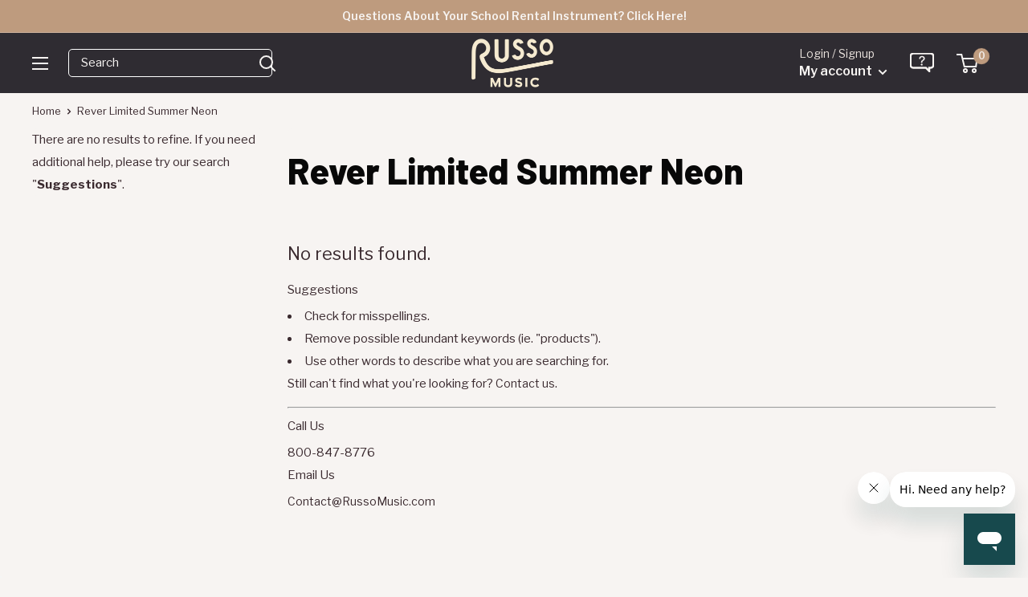

--- FILE ---
content_type: text/html; charset=utf-8
request_url: https://www.russomusic.com/collections/rever-limited-summer-neon
body_size: 38331
content:
<!doctype html>

<html class="no-js" lang="en">
  <head>
   <meta name="google-site-verification" content="DqXkyVFo3PPrOSDqaBmgTMGZSc8Y-CI5yuhmf4QepCc" />
    <meta charset="utf-8">
    <meta name="viewport" content="width=device-width, initial-scale=1.0, height=device-height, minimum-scale=1.0, maximum-scale=5.0">
    <meta name="theme-color" content="#318f8a">
    <meta name="format-detection" content="telephone=no" />
     <link rel="shortcut icon" href="https://cdn.shopify.com/s/files/1/1210/3886/files/favicon_new.png?v=1613154844" type="image/png" />



    <script>

      document.addEventListener("DOMContentLoaded", function() {
    var referrer = document.referrer;
    console.log("Referrer URL:", referrer);

});

    window.dataLayer = window.dataLayer || [];
</script><title>Rever Limited Summer Neon
</title>
<meta name="description" content="Rever Limited Summer Neon
 - Russo Music is your local music shop, no matter the miles. Guitars, Amps, Effects, Synth, Drums and everything else in between."><link rel="canonical" href="https://www.russomusic.com/collections/rever-limited-summer-neon" />
    <link rel="preload" as="style" href="//www.russomusic.com/cdn/shop/t/107/assets/theme.css?v=112201922886699228201757885507">
    <link rel="preload" as="script" href="//www.russomusic.com/cdn/shop/t/107/assets/theme.min.js?v=106960250578566100061720639312">
    <link rel="preconnect" href="https://cdn.shopify.com">

    <link rel="preconnect" href="https://fonts.shopifycdn.com">
    <link rel="dns-prefetch" href="https://ajax.googleapis.com">
    <link rel="dns-prefetch" href="https://maps.googleapis.com">
    <link rel="dns-prefetch" href="https://maps.gstatic.com">

  <link rel="preconnect" href="https://fonts.gstatic.com">
  <link href="https://fonts.googleapis.com/css2?family=Barlow:wght@400;500;600;800&family=Domine:wght@500&family=Libre+Franklin:ital,wght@0,300;0,400;0,500;0,600;1,300;1,400;1,500;1,600&display=swap" rel="preload" as="style" onload="this.onload=null;this.rel='stylesheet'">
  <noscript><link href="https://fonts.googleapis.com/css2?family=Barlow:wght@400;500&family=Domine:wght@500&family=Libre+Franklin:ital,wght@0,300;0,400;0,500;0,600;1,300;1,400;1,500;1,600&display=swap" rel="stylesheet"></noscript>
    
    <meta property="og:type" content="website">
  <meta property="og:title" content="Rever Limited Summer Neon">
  <meta property="og:image" content="http://www.russomusic.com/cdn/shop/products/old-blood-noise-rever-reverse-delay-and-reverb_1.jpg?v=1552679572">
  <meta property="og:image:secure_url" content="https://www.russomusic.com/cdn/shop/products/old-blood-noise-rever-reverse-delay-and-reverb_1.jpg?v=1552679572">
  <meta property="og:image:width" content="2000">
  <meta property="og:image:height" content="2000"><meta property="og:url" content="https://www.russomusic.com/collections/rever-limited-summer-neon">
<meta property="og:site_name" content="Russo Music"><meta name="twitter:card" content="summary"><meta name="twitter:title" content="Rever Limited Summer Neon">
  <meta name="twitter:description" content="">
  <meta name="twitter:image" content="https://www.russomusic.com/cdn/shop/products/old-blood-noise-rever-reverse-delay-and-reverb_1_600x600_crop_center.jpg?v=1552679572">
    <link rel="preconnect" href="https://fonts.gstatic.com">

<style>
  @font-face {
  font-family: Poppins;
  font-weight: 500;
  font-style: normal;
  font-display: swap;
  src: url("//www.russomusic.com/cdn/fonts/poppins/poppins_n5.ad5b4b72b59a00358afc706450c864c3c8323842.woff2") format("woff2"),
       url("//www.russomusic.com/cdn/fonts/poppins/poppins_n5.33757fdf985af2d24b32fcd84c9a09224d4b2c39.woff") format("woff");
}

  @font-face {
  font-family: Arimo;
  font-weight: 400;
  font-style: normal;
  font-display: swap;
  src: url("//www.russomusic.com/cdn/fonts/arimo/arimo_n4.a7efb558ca22d2002248bbe6f302a98edee38e35.woff2") format("woff2"),
       url("//www.russomusic.com/cdn/fonts/arimo/arimo_n4.0da809f7d1d5ede2a73be7094ac00741efdb6387.woff") format("woff");
}

@font-face {
  font-family: Arimo;
  font-weight: 600;
  font-style: normal;
  font-display: swap;
  src: url("//www.russomusic.com/cdn/fonts/arimo/arimo_n6.9c18b0befd86597f319b7d7f925727d04c262b32.woff2") format("woff2"),
       url("//www.russomusic.com/cdn/fonts/arimo/arimo_n6.422bf6679b81a8bfb1b25d19299a53688390c2b9.woff") format("woff");
}

@font-face {
  font-family: Poppins;
  font-weight: 500;
  font-style: italic;
  font-display: swap;
  src: url("//www.russomusic.com/cdn/fonts/poppins/poppins_i5.6acfce842c096080e34792078ef3cb7c3aad24d4.woff2") format("woff2"),
       url("//www.russomusic.com/cdn/fonts/poppins/poppins_i5.a49113e4fe0ad7fd7716bd237f1602cbec299b3c.woff") format("woff");
}


  @font-face {
  font-family: Arimo;
  font-weight: 700;
  font-style: normal;
  font-display: swap;
  src: url("//www.russomusic.com/cdn/fonts/arimo/arimo_n7.1d2d0638e6a1228d86beb0e10006e3280ccb2d04.woff2") format("woff2"),
       url("//www.russomusic.com/cdn/fonts/arimo/arimo_n7.f4b9139e8eac4a17b38b8707044c20f54c3be479.woff") format("woff");
}

  @font-face {
  font-family: Arimo;
  font-weight: 400;
  font-style: italic;
  font-display: swap;
  src: url("//www.russomusic.com/cdn/fonts/arimo/arimo_i4.438ddb21a1b98c7230698d70dc1a21df235701b2.woff2") format("woff2"),
       url("//www.russomusic.com/cdn/fonts/arimo/arimo_i4.0e1908a0dc1ec32fabb5a03a0c9ee2083f82e3d7.woff") format("woff");
}

  @font-face {
  font-family: Arimo;
  font-weight: 700;
  font-style: italic;
  font-display: swap;
  src: url("//www.russomusic.com/cdn/fonts/arimo/arimo_i7.b9f09537c29041ec8d51f8cdb7c9b8e4f1f82cb1.woff2") format("woff2"),
       url("//www.russomusic.com/cdn/fonts/arimo/arimo_i7.ec659fc855f754fd0b1bd052e606bba1058f73da.woff") format("woff");
}


  :root {
    --default-text-font-size : 15px;
    --base-text-font-size    : 15px;
    --heading-font-family    : 'Barlow', sans-serif;/*Poppins, sans-serif*/;
    --heading-font-weight    : 500;
    --heading-font-style     : normal;
    --text-font-family       : 'Libre Franklin', sans-serif; /*Arimo, sans-serif*/;
    --text-font-weight       : 400;
    --text-font-style        : normal;
    --text-font-bolder-weight: 600;
    --text-link-decoration   : underline;
	--special-font-family    : 'Domine', serif;
    --text-color               : #3a2a2f;
    --text-color-rgb           : 58, 42, 47;
    --heading-color            : #080808;
    --border-color             : rgba(0,0,0,0);
    --border-color-rgb         : 0, 0, 0;
    --form-border-color        : rgba(0, 0, 0, 0.0);
    --accent-color             : #318f8a;
    --accent-color-rgb         : 49, 143, 138;
    --link-color               : #318f8a;
    --link-color-hover         : #1d5653;
    --background               : #f7f4f2;
    --secondary-background     : #f7f4f2;
    --secondary-background-rgb : 247, 244, 242;
    --accent-background        : rgba(49, 143, 138, 0.08);

    --input-background: #f7f4f2;

    --error-color       : #f71b1b;
    --error-background  : rgba(247, 27, 27, 0.07);
    --success-color     : #48b448;
    --success-background: rgba(72, 180, 72, 0.11);

    --primary-button-background      : rgba(0,0,0,0);
    --primary-button-background-rgb  : 0, 0, 0;
    --primary-button-text-color      : #318f8a;
    --secondary-button-background    : #318f8a;
    --secondary-button-background-rgb: 49, 143, 138;
    --secondary-button-text-color    : #f9edd3;

    --header-background      : #263431;
    --header-text-color      : #f7f4f2;
    --header-light-text-color: #e9e2dd;
    --header-border-color    : rgba(233, 226, 221, 0.3);
    --header-accent-color    : #be9b7e;

    --footer-background-color:    #2f2c32;
    --footer-heading-text-color:  #f7f4f2;
    --footer-body-text-color:     #f7f4f2;
    --footer-body-text-color-rgb: 247, 244, 242;
    --footer-accent-color:        #c74642;
    --footer-accent-color-rgb:    199, 70, 66;
    --footer-border:              none;
    
    --flickity-arrow-color: rgba(0, 0, 0, 0.0);--product-on-sale-accent           : #c74642;
    --product-on-sale-accent-rgb       : 199, 70, 66;
    --product-on-sale-color            : #ffffff;
    --product-in-stock-color           : #008a00;
    --product-low-stock-color          : #ee0000;
    --product-sold-out-color           : #d1d1d4;
    --product-custom-label-1-background: #318f8a;
    --product-custom-label-1-color     : #ffffff;
    --product-custom-label-2-background: #318f8a;
    --product-custom-label-2-color     : #ffffff;
    --product-review-star-color        : #ffb647;

    --mobile-container-gutter : 20px;
    --desktop-container-gutter: 40px;
  }
</style>

<script>
  // IE11 does not have support for CSS variables, so we have to polyfill them
  if (!(((window || {}).CSS || {}).supports && window.CSS.supports('(--a: 0)'))) {
    const script = document.createElement('script');
    script.type = 'text/javascript';
    script.src = 'https://cdn.jsdelivr.net/npm/css-vars-ponyfill@2';
    script.onload = function() {
      cssVars({});
    };

    document.getElementsByTagName('head')[0].appendChild(script);
  }
</script>


      <!-- Google Tag Manager -->
<script>(function(w,d,s,l,i){w[l]=w[l]||[];w[l].push({'gtm.start':
  new Date().getTime(),event:'gtm.js'});var f=d.getElementsByTagName(s)[0],
  j=d.createElement(s),dl=l!='dataLayer'?'&l='+l:'';j.defer=true;j.src=
  'https://www.googletagmanager.com/gtm.js?id='+i+dl;f.parentNode.insertBefore(j,f);
  })(window,document,'script','dataLayer','GTM-MVPN787');</script>
  <!-- End Google Tag Manager -->
  

    <script>window.performance && window.performance.mark && window.performance.mark('shopify.content_for_header.start');</script><meta name="google-site-verification" content="SnrLmylz_Yu4UhRvyWif6OC7_Ze2oMDdUyPJFe3yzLw">
<meta id="shopify-digital-wallet" name="shopify-digital-wallet" content="/12103886/digital_wallets/dialog">
<meta name="shopify-checkout-api-token" content="a36c83d79cb354c049d4a88d1158db58">
<meta id="in-context-paypal-metadata" data-shop-id="12103886" data-venmo-supported="false" data-environment="production" data-locale="en_US" data-paypal-v4="true" data-currency="USD">
<link rel="alternate" type="application/atom+xml" title="Feed" href="/collections/rever-limited-summer-neon.atom" />
<link rel="alternate" type="application/json+oembed" href="https://www.russomusic.com/collections/rever-limited-summer-neon.oembed">
<script async="async" src="/checkouts/internal/preloads.js?locale=en-US"></script>
<link rel="preconnect" href="https://shop.app" crossorigin="anonymous">
<script async="async" src="https://shop.app/checkouts/internal/preloads.js?locale=en-US&shop_id=12103886" crossorigin="anonymous"></script>
<script id="apple-pay-shop-capabilities" type="application/json">{"shopId":12103886,"countryCode":"US","currencyCode":"USD","merchantCapabilities":["supports3DS"],"merchantId":"gid:\/\/shopify\/Shop\/12103886","merchantName":"Russo Music","requiredBillingContactFields":["postalAddress","email","phone"],"requiredShippingContactFields":["postalAddress","email","phone"],"shippingType":"shipping","supportedNetworks":["visa","masterCard","amex","discover","elo","jcb"],"total":{"type":"pending","label":"Russo Music","amount":"1.00"},"shopifyPaymentsEnabled":true,"supportsSubscriptions":true}</script>
<script id="shopify-features" type="application/json">{"accessToken":"a36c83d79cb354c049d4a88d1158db58","betas":["rich-media-storefront-analytics"],"domain":"www.russomusic.com","predictiveSearch":true,"shopId":12103886,"locale":"en"}</script>
<script>var Shopify = Shopify || {};
Shopify.shop = "russo-music.myshopify.com";
Shopify.locale = "en";
Shopify.currency = {"active":"USD","rate":"1.0"};
Shopify.country = "US";
Shopify.theme = {"name":"MAIN - 7\/24","id":139261182120,"schema_name":"Warehouse","schema_version":"1.16.6","theme_store_id":null,"role":"main"};
Shopify.theme.handle = "null";
Shopify.theme.style = {"id":null,"handle":null};
Shopify.cdnHost = "www.russomusic.com/cdn";
Shopify.routes = Shopify.routes || {};
Shopify.routes.root = "/";</script>
<script type="module">!function(o){(o.Shopify=o.Shopify||{}).modules=!0}(window);</script>
<script>!function(o){function n(){var o=[];function n(){o.push(Array.prototype.slice.apply(arguments))}return n.q=o,n}var t=o.Shopify=o.Shopify||{};t.loadFeatures=n(),t.autoloadFeatures=n()}(window);</script>
<script>
  window.ShopifyPay = window.ShopifyPay || {};
  window.ShopifyPay.apiHost = "shop.app\/pay";
  window.ShopifyPay.redirectState = null;
</script>
<script id="shop-js-analytics" type="application/json">{"pageType":"collection"}</script>
<script defer="defer" async type="module" src="//www.russomusic.com/cdn/shopifycloud/shop-js/modules/v2/client.init-shop-cart-sync_BN7fPSNr.en.esm.js"></script>
<script defer="defer" async type="module" src="//www.russomusic.com/cdn/shopifycloud/shop-js/modules/v2/chunk.common_Cbph3Kss.esm.js"></script>
<script defer="defer" async type="module" src="//www.russomusic.com/cdn/shopifycloud/shop-js/modules/v2/chunk.modal_DKumMAJ1.esm.js"></script>
<script type="module">
  await import("//www.russomusic.com/cdn/shopifycloud/shop-js/modules/v2/client.init-shop-cart-sync_BN7fPSNr.en.esm.js");
await import("//www.russomusic.com/cdn/shopifycloud/shop-js/modules/v2/chunk.common_Cbph3Kss.esm.js");
await import("//www.russomusic.com/cdn/shopifycloud/shop-js/modules/v2/chunk.modal_DKumMAJ1.esm.js");

  window.Shopify.SignInWithShop?.initShopCartSync?.({"fedCMEnabled":true,"windoidEnabled":true});

</script>
<script>
  window.Shopify = window.Shopify || {};
  if (!window.Shopify.featureAssets) window.Shopify.featureAssets = {};
  window.Shopify.featureAssets['shop-js'] = {"shop-cart-sync":["modules/v2/client.shop-cart-sync_CJVUk8Jm.en.esm.js","modules/v2/chunk.common_Cbph3Kss.esm.js","modules/v2/chunk.modal_DKumMAJ1.esm.js"],"init-fed-cm":["modules/v2/client.init-fed-cm_7Fvt41F4.en.esm.js","modules/v2/chunk.common_Cbph3Kss.esm.js","modules/v2/chunk.modal_DKumMAJ1.esm.js"],"init-shop-email-lookup-coordinator":["modules/v2/client.init-shop-email-lookup-coordinator_Cc088_bR.en.esm.js","modules/v2/chunk.common_Cbph3Kss.esm.js","modules/v2/chunk.modal_DKumMAJ1.esm.js"],"init-windoid":["modules/v2/client.init-windoid_hPopwJRj.en.esm.js","modules/v2/chunk.common_Cbph3Kss.esm.js","modules/v2/chunk.modal_DKumMAJ1.esm.js"],"shop-button":["modules/v2/client.shop-button_B0jaPSNF.en.esm.js","modules/v2/chunk.common_Cbph3Kss.esm.js","modules/v2/chunk.modal_DKumMAJ1.esm.js"],"shop-cash-offers":["modules/v2/client.shop-cash-offers_DPIskqss.en.esm.js","modules/v2/chunk.common_Cbph3Kss.esm.js","modules/v2/chunk.modal_DKumMAJ1.esm.js"],"shop-toast-manager":["modules/v2/client.shop-toast-manager_CK7RT69O.en.esm.js","modules/v2/chunk.common_Cbph3Kss.esm.js","modules/v2/chunk.modal_DKumMAJ1.esm.js"],"init-shop-cart-sync":["modules/v2/client.init-shop-cart-sync_BN7fPSNr.en.esm.js","modules/v2/chunk.common_Cbph3Kss.esm.js","modules/v2/chunk.modal_DKumMAJ1.esm.js"],"init-customer-accounts-sign-up":["modules/v2/client.init-customer-accounts-sign-up_CfPf4CXf.en.esm.js","modules/v2/client.shop-login-button_DeIztwXF.en.esm.js","modules/v2/chunk.common_Cbph3Kss.esm.js","modules/v2/chunk.modal_DKumMAJ1.esm.js"],"pay-button":["modules/v2/client.pay-button_CgIwFSYN.en.esm.js","modules/v2/chunk.common_Cbph3Kss.esm.js","modules/v2/chunk.modal_DKumMAJ1.esm.js"],"init-customer-accounts":["modules/v2/client.init-customer-accounts_DQ3x16JI.en.esm.js","modules/v2/client.shop-login-button_DeIztwXF.en.esm.js","modules/v2/chunk.common_Cbph3Kss.esm.js","modules/v2/chunk.modal_DKumMAJ1.esm.js"],"avatar":["modules/v2/client.avatar_BTnouDA3.en.esm.js"],"init-shop-for-new-customer-accounts":["modules/v2/client.init-shop-for-new-customer-accounts_CsZy_esa.en.esm.js","modules/v2/client.shop-login-button_DeIztwXF.en.esm.js","modules/v2/chunk.common_Cbph3Kss.esm.js","modules/v2/chunk.modal_DKumMAJ1.esm.js"],"shop-follow-button":["modules/v2/client.shop-follow-button_BRMJjgGd.en.esm.js","modules/v2/chunk.common_Cbph3Kss.esm.js","modules/v2/chunk.modal_DKumMAJ1.esm.js"],"checkout-modal":["modules/v2/client.checkout-modal_B9Drz_yf.en.esm.js","modules/v2/chunk.common_Cbph3Kss.esm.js","modules/v2/chunk.modal_DKumMAJ1.esm.js"],"shop-login-button":["modules/v2/client.shop-login-button_DeIztwXF.en.esm.js","modules/v2/chunk.common_Cbph3Kss.esm.js","modules/v2/chunk.modal_DKumMAJ1.esm.js"],"lead-capture":["modules/v2/client.lead-capture_DXYzFM3R.en.esm.js","modules/v2/chunk.common_Cbph3Kss.esm.js","modules/v2/chunk.modal_DKumMAJ1.esm.js"],"shop-login":["modules/v2/client.shop-login_CA5pJqmO.en.esm.js","modules/v2/chunk.common_Cbph3Kss.esm.js","modules/v2/chunk.modal_DKumMAJ1.esm.js"],"payment-terms":["modules/v2/client.payment-terms_BxzfvcZJ.en.esm.js","modules/v2/chunk.common_Cbph3Kss.esm.js","modules/v2/chunk.modal_DKumMAJ1.esm.js"]};
</script>
<script>(function() {
  var isLoaded = false;
  function asyncLoad() {
    if (isLoaded) return;
    isLoaded = true;
    var urls = ["https:\/\/static.klaviyo.com\/onsite\/js\/klaviyo.js?company_id=Hxy87Q\u0026shop=russo-music.myshopify.com"];
    for (var i = 0; i < urls.length; i++) {
      var s = document.createElement('script');
      s.type = 'text/javascript';
      s.async = true;
      s.src = urls[i];
      var x = document.getElementsByTagName('script')[0];
      x.parentNode.insertBefore(s, x);
    }
  };
  if(window.attachEvent) {
    window.attachEvent('onload', asyncLoad);
  } else {
    window.addEventListener('load', asyncLoad, false);
  }
})();</script>
<script id="__st">var __st={"a":12103886,"offset":-18000,"reqid":"50d58979-9be7-4c7f-86a1-73593bd40aeb-1770015103","pageurl":"www.russomusic.com\/collections\/rever-limited-summer-neon","u":"a0acbbf24b81","p":"collection","rtyp":"collection","rid":130202566728};</script>
<script>window.ShopifyPaypalV4VisibilityTracking = true;</script>
<script id="captcha-bootstrap">!function(){'use strict';const t='contact',e='account',n='new_comment',o=[[t,t],['blogs',n],['comments',n],[t,'customer']],c=[[e,'customer_login'],[e,'guest_login'],[e,'recover_customer_password'],[e,'create_customer']],r=t=>t.map((([t,e])=>`form[action*='/${t}']:not([data-nocaptcha='true']) input[name='form_type'][value='${e}']`)).join(','),a=t=>()=>t?[...document.querySelectorAll(t)].map((t=>t.form)):[];function s(){const t=[...o],e=r(t);return a(e)}const i='password',u='form_key',d=['recaptcha-v3-token','g-recaptcha-response','h-captcha-response',i],f=()=>{try{return window.sessionStorage}catch{return}},m='__shopify_v',_=t=>t.elements[u];function p(t,e,n=!1){try{const o=window.sessionStorage,c=JSON.parse(o.getItem(e)),{data:r}=function(t){const{data:e,action:n}=t;return t[m]||n?{data:e,action:n}:{data:t,action:n}}(c);for(const[e,n]of Object.entries(r))t.elements[e]&&(t.elements[e].value=n);n&&o.removeItem(e)}catch(o){console.error('form repopulation failed',{error:o})}}const l='form_type',E='cptcha';function T(t){t.dataset[E]=!0}const w=window,h=w.document,L='Shopify',v='ce_forms',y='captcha';let A=!1;((t,e)=>{const n=(g='f06e6c50-85a8-45c8-87d0-21a2b65856fe',I='https://cdn.shopify.com/shopifycloud/storefront-forms-hcaptcha/ce_storefront_forms_captcha_hcaptcha.v1.5.2.iife.js',D={infoText:'Protected by hCaptcha',privacyText:'Privacy',termsText:'Terms'},(t,e,n)=>{const o=w[L][v],c=o.bindForm;if(c)return c(t,g,e,D).then(n);var r;o.q.push([[t,g,e,D],n]),r=I,A||(h.body.append(Object.assign(h.createElement('script'),{id:'captcha-provider',async:!0,src:r})),A=!0)});var g,I,D;w[L]=w[L]||{},w[L][v]=w[L][v]||{},w[L][v].q=[],w[L][y]=w[L][y]||{},w[L][y].protect=function(t,e){n(t,void 0,e),T(t)},Object.freeze(w[L][y]),function(t,e,n,w,h,L){const[v,y,A,g]=function(t,e,n){const i=e?o:[],u=t?c:[],d=[...i,...u],f=r(d),m=r(i),_=r(d.filter((([t,e])=>n.includes(e))));return[a(f),a(m),a(_),s()]}(w,h,L),I=t=>{const e=t.target;return e instanceof HTMLFormElement?e:e&&e.form},D=t=>v().includes(t);t.addEventListener('submit',(t=>{const e=I(t);if(!e)return;const n=D(e)&&!e.dataset.hcaptchaBound&&!e.dataset.recaptchaBound,o=_(e),c=g().includes(e)&&(!o||!o.value);(n||c)&&t.preventDefault(),c&&!n&&(function(t){try{if(!f())return;!function(t){const e=f();if(!e)return;const n=_(t);if(!n)return;const o=n.value;o&&e.removeItem(o)}(t);const e=Array.from(Array(32),(()=>Math.random().toString(36)[2])).join('');!function(t,e){_(t)||t.append(Object.assign(document.createElement('input'),{type:'hidden',name:u})),t.elements[u].value=e}(t,e),function(t,e){const n=f();if(!n)return;const o=[...t.querySelectorAll(`input[type='${i}']`)].map((({name:t})=>t)),c=[...d,...o],r={};for(const[a,s]of new FormData(t).entries())c.includes(a)||(r[a]=s);n.setItem(e,JSON.stringify({[m]:1,action:t.action,data:r}))}(t,e)}catch(e){console.error('failed to persist form',e)}}(e),e.submit())}));const S=(t,e)=>{t&&!t.dataset[E]&&(n(t,e.some((e=>e===t))),T(t))};for(const o of['focusin','change'])t.addEventListener(o,(t=>{const e=I(t);D(e)&&S(e,y())}));const B=e.get('form_key'),M=e.get(l),P=B&&M;t.addEventListener('DOMContentLoaded',(()=>{const t=y();if(P)for(const e of t)e.elements[l].value===M&&p(e,B);[...new Set([...A(),...v().filter((t=>'true'===t.dataset.shopifyCaptcha))])].forEach((e=>S(e,t)))}))}(h,new URLSearchParams(w.location.search),n,t,e,['guest_login'])})(!0,!0)}();</script>
<script integrity="sha256-4kQ18oKyAcykRKYeNunJcIwy7WH5gtpwJnB7kiuLZ1E=" data-source-attribution="shopify.loadfeatures" defer="defer" src="//www.russomusic.com/cdn/shopifycloud/storefront/assets/storefront/load_feature-a0a9edcb.js" crossorigin="anonymous"></script>
<script crossorigin="anonymous" defer="defer" src="//www.russomusic.com/cdn/shopifycloud/storefront/assets/shopify_pay/storefront-65b4c6d7.js?v=20250812"></script>
<script data-source-attribution="shopify.dynamic_checkout.dynamic.init">var Shopify=Shopify||{};Shopify.PaymentButton=Shopify.PaymentButton||{isStorefrontPortableWallets:!0,init:function(){window.Shopify.PaymentButton.init=function(){};var t=document.createElement("script");t.src="https://www.russomusic.com/cdn/shopifycloud/portable-wallets/latest/portable-wallets.en.js",t.type="module",document.head.appendChild(t)}};
</script>
<script data-source-attribution="shopify.dynamic_checkout.buyer_consent">
  function portableWalletsHideBuyerConsent(e){var t=document.getElementById("shopify-buyer-consent"),n=document.getElementById("shopify-subscription-policy-button");t&&n&&(t.classList.add("hidden"),t.setAttribute("aria-hidden","true"),n.removeEventListener("click",e))}function portableWalletsShowBuyerConsent(e){var t=document.getElementById("shopify-buyer-consent"),n=document.getElementById("shopify-subscription-policy-button");t&&n&&(t.classList.remove("hidden"),t.removeAttribute("aria-hidden"),n.addEventListener("click",e))}window.Shopify?.PaymentButton&&(window.Shopify.PaymentButton.hideBuyerConsent=portableWalletsHideBuyerConsent,window.Shopify.PaymentButton.showBuyerConsent=portableWalletsShowBuyerConsent);
</script>
<script data-source-attribution="shopify.dynamic_checkout.cart.bootstrap">document.addEventListener("DOMContentLoaded",(function(){function t(){return document.querySelector("shopify-accelerated-checkout-cart, shopify-accelerated-checkout")}if(t())Shopify.PaymentButton.init();else{new MutationObserver((function(e,n){t()&&(Shopify.PaymentButton.init(),n.disconnect())})).observe(document.body,{childList:!0,subtree:!0})}}));
</script>
<link id="shopify-accelerated-checkout-styles" rel="stylesheet" media="screen" href="https://www.russomusic.com/cdn/shopifycloud/portable-wallets/latest/accelerated-checkout-backwards-compat.css" crossorigin="anonymous">
<style id="shopify-accelerated-checkout-cart">
        #shopify-buyer-consent {
  margin-top: 1em;
  display: inline-block;
  width: 100%;
}

#shopify-buyer-consent.hidden {
  display: none;
}

#shopify-subscription-policy-button {
  background: none;
  border: none;
  padding: 0;
  text-decoration: underline;
  font-size: inherit;
  cursor: pointer;
}

#shopify-subscription-policy-button::before {
  box-shadow: none;
}

      </style>

<script>window.performance && window.performance.mark && window.performance.mark('shopify.content_for_header.end');</script>
	
    <link rel="stylesheet" href="//www.russomusic.com/cdn/shop/t/107/assets/theme.css?v=112201922886699228201757885507">

    


  <script type="application/ld+json">
  {
    "@context": "http://schema.org",
    "@type": "BreadcrumbList",
  "itemListElement": [{
      "@type": "ListItem",
      "position": 1,
      "name": "Home",
      "item": "https://www.russomusic.com"
    },{
          "@type": "ListItem",
          "position": 2,
          "name": "Rever Limited Summer Neon",
          "item": "https://www.russomusic.com/collections/rever-limited-summer-neon"
        }]
  }
  </script>


    <script>
      // This allows to expose several variables to the global scope, to be used in scripts
      window.theme = {
        pageType: "collection",
        cartCount: 0,
        moneyFormat: "${{amount}}",
        moneyWithCurrencyFormat: "${{amount}} USD",
        showDiscount: true,
        discountMode: "percentage",
        searchMode: "product,article,page",
        searchUnavailableProducts: "last",
        cartType: "drawer"
      };

      window.routes = {
        rootUrl: "\/",
        rootUrlWithoutSlash: '',
        cartUrl: "\/cart",
        cartAddUrl: "\/cart\/add",
        cartChangeUrl: "\/cart\/change",
        searchUrl: "\/search",
        productRecommendationsUrl: "\/recommendations\/products"
      };

      window.languages = {
        productRegularPrice: "Regular price",
        productSalePrice: "Sale price",
        collectionOnSaleLabel: "Save {{savings}}",
        productFormUnavailable: "Unavailable",
        productFormAddToCart: "Add to cart",
        productFormSoldOut: "Sold out",
        productAdded: "Product has been added to your cart",
        productAddedShort: "Added!",
        shippingEstimatorNoResults: "No shipping could be found for your address.",
        shippingEstimatorOneResult: "There is one shipping rate for your address:",
        shippingEstimatorMultipleResults: "There are {{count}} shipping rates for your address:",
        shippingEstimatorErrors: "There are some errors:"
      };

      window.lazySizesConfig = {
        loadHidden: false,
        hFac: 0.8,
        expFactor: 3,
        customMedia: {
          '--phone': '(max-width: 640px)',
          '--tablet': '(min-width: 641px) and (max-width: 1023px)',
          '--lap': '(min-width: 1024px)'
        }
      };

      document.documentElement.className = document.documentElement.className.replace('no-js', 'js');
    </script><script src="//www.russomusic.com/cdn/shop/t/107/assets/theme.min.js?v=106960250578566100061720639312" defer></script><script>
        (function () {
          window.onpageshow = function() {
            // We force re-freshing the cart content onpageshow, as most browsers will serve a cache copy when hitting the
            // back button, which cause staled data
            document.documentElement.dispatchEvent(new CustomEvent('cart:refresh', {
              bubbles: true,
              detail: {scrollToTop: false}
            }));
          };
        })();
      </script>
        



<script src="https://snapui.searchspring.io/41ippx/bundle.js" id="searchspring-context">
	 
			collection = { id: "130202566728", name: "Rever Limited Summer Neon", handle: "rever-limited-summer-neon" };
		
		template = "collection";
	
	format = "${{amount}}";

</script>
    
  <!-- BEGIN app block: shopify://apps/klaviyo-email-marketing-sms/blocks/klaviyo-onsite-embed/2632fe16-c075-4321-a88b-50b567f42507 -->












  <script async src="https://static.klaviyo.com/onsite/js/Hxy87Q/klaviyo.js?company_id=Hxy87Q"></script>
  <script>!function(){if(!window.klaviyo){window._klOnsite=window._klOnsite||[];try{window.klaviyo=new Proxy({},{get:function(n,i){return"push"===i?function(){var n;(n=window._klOnsite).push.apply(n,arguments)}:function(){for(var n=arguments.length,o=new Array(n),w=0;w<n;w++)o[w]=arguments[w];var t="function"==typeof o[o.length-1]?o.pop():void 0,e=new Promise((function(n){window._klOnsite.push([i].concat(o,[function(i){t&&t(i),n(i)}]))}));return e}}})}catch(n){window.klaviyo=window.klaviyo||[],window.klaviyo.push=function(){var n;(n=window._klOnsite).push.apply(n,arguments)}}}}();</script>

  




  <script>
    window.klaviyoReviewsProductDesignMode = false
  </script>







<!-- END app block --><link href="https://monorail-edge.shopifysvc.com" rel="dns-prefetch">
<script>(function(){if ("sendBeacon" in navigator && "performance" in window) {try {var session_token_from_headers = performance.getEntriesByType('navigation')[0].serverTiming.find(x => x.name == '_s').description;} catch {var session_token_from_headers = undefined;}var session_cookie_matches = document.cookie.match(/_shopify_s=([^;]*)/);var session_token_from_cookie = session_cookie_matches && session_cookie_matches.length === 2 ? session_cookie_matches[1] : "";var session_token = session_token_from_headers || session_token_from_cookie || "";function handle_abandonment_event(e) {var entries = performance.getEntries().filter(function(entry) {return /monorail-edge.shopifysvc.com/.test(entry.name);});if (!window.abandonment_tracked && entries.length === 0) {window.abandonment_tracked = true;var currentMs = Date.now();var navigation_start = performance.timing.navigationStart;var payload = {shop_id: 12103886,url: window.location.href,navigation_start,duration: currentMs - navigation_start,session_token,page_type: "collection"};window.navigator.sendBeacon("https://monorail-edge.shopifysvc.com/v1/produce", JSON.stringify({schema_id: "online_store_buyer_site_abandonment/1.1",payload: payload,metadata: {event_created_at_ms: currentMs,event_sent_at_ms: currentMs}}));}}window.addEventListener('pagehide', handle_abandonment_event);}}());</script>
<script id="web-pixels-manager-setup">(function e(e,d,r,n,o){if(void 0===o&&(o={}),!Boolean(null===(a=null===(i=window.Shopify)||void 0===i?void 0:i.analytics)||void 0===a?void 0:a.replayQueue)){var i,a;window.Shopify=window.Shopify||{};var t=window.Shopify;t.analytics=t.analytics||{};var s=t.analytics;s.replayQueue=[],s.publish=function(e,d,r){return s.replayQueue.push([e,d,r]),!0};try{self.performance.mark("wpm:start")}catch(e){}var l=function(){var e={modern:/Edge?\/(1{2}[4-9]|1[2-9]\d|[2-9]\d{2}|\d{4,})\.\d+(\.\d+|)|Firefox\/(1{2}[4-9]|1[2-9]\d|[2-9]\d{2}|\d{4,})\.\d+(\.\d+|)|Chrom(ium|e)\/(9{2}|\d{3,})\.\d+(\.\d+|)|(Maci|X1{2}).+ Version\/(15\.\d+|(1[6-9]|[2-9]\d|\d{3,})\.\d+)([,.]\d+|)( \(\w+\)|)( Mobile\/\w+|) Safari\/|Chrome.+OPR\/(9{2}|\d{3,})\.\d+\.\d+|(CPU[ +]OS|iPhone[ +]OS|CPU[ +]iPhone|CPU IPhone OS|CPU iPad OS)[ +]+(15[._]\d+|(1[6-9]|[2-9]\d|\d{3,})[._]\d+)([._]\d+|)|Android:?[ /-](13[3-9]|1[4-9]\d|[2-9]\d{2}|\d{4,})(\.\d+|)(\.\d+|)|Android.+Firefox\/(13[5-9]|1[4-9]\d|[2-9]\d{2}|\d{4,})\.\d+(\.\d+|)|Android.+Chrom(ium|e)\/(13[3-9]|1[4-9]\d|[2-9]\d{2}|\d{4,})\.\d+(\.\d+|)|SamsungBrowser\/([2-9]\d|\d{3,})\.\d+/,legacy:/Edge?\/(1[6-9]|[2-9]\d|\d{3,})\.\d+(\.\d+|)|Firefox\/(5[4-9]|[6-9]\d|\d{3,})\.\d+(\.\d+|)|Chrom(ium|e)\/(5[1-9]|[6-9]\d|\d{3,})\.\d+(\.\d+|)([\d.]+$|.*Safari\/(?![\d.]+ Edge\/[\d.]+$))|(Maci|X1{2}).+ Version\/(10\.\d+|(1[1-9]|[2-9]\d|\d{3,})\.\d+)([,.]\d+|)( \(\w+\)|)( Mobile\/\w+|) Safari\/|Chrome.+OPR\/(3[89]|[4-9]\d|\d{3,})\.\d+\.\d+|(CPU[ +]OS|iPhone[ +]OS|CPU[ +]iPhone|CPU IPhone OS|CPU iPad OS)[ +]+(10[._]\d+|(1[1-9]|[2-9]\d|\d{3,})[._]\d+)([._]\d+|)|Android:?[ /-](13[3-9]|1[4-9]\d|[2-9]\d{2}|\d{4,})(\.\d+|)(\.\d+|)|Mobile Safari.+OPR\/([89]\d|\d{3,})\.\d+\.\d+|Android.+Firefox\/(13[5-9]|1[4-9]\d|[2-9]\d{2}|\d{4,})\.\d+(\.\d+|)|Android.+Chrom(ium|e)\/(13[3-9]|1[4-9]\d|[2-9]\d{2}|\d{4,})\.\d+(\.\d+|)|Android.+(UC? ?Browser|UCWEB|U3)[ /]?(15\.([5-9]|\d{2,})|(1[6-9]|[2-9]\d|\d{3,})\.\d+)\.\d+|SamsungBrowser\/(5\.\d+|([6-9]|\d{2,})\.\d+)|Android.+MQ{2}Browser\/(14(\.(9|\d{2,})|)|(1[5-9]|[2-9]\d|\d{3,})(\.\d+|))(\.\d+|)|K[Aa][Ii]OS\/(3\.\d+|([4-9]|\d{2,})\.\d+)(\.\d+|)/},d=e.modern,r=e.legacy,n=navigator.userAgent;return n.match(d)?"modern":n.match(r)?"legacy":"unknown"}(),u="modern"===l?"modern":"legacy",c=(null!=n?n:{modern:"",legacy:""})[u],f=function(e){return[e.baseUrl,"/wpm","/b",e.hashVersion,"modern"===e.buildTarget?"m":"l",".js"].join("")}({baseUrl:d,hashVersion:r,buildTarget:u}),m=function(e){var d=e.version,r=e.bundleTarget,n=e.surface,o=e.pageUrl,i=e.monorailEndpoint;return{emit:function(e){var a=e.status,t=e.errorMsg,s=(new Date).getTime(),l=JSON.stringify({metadata:{event_sent_at_ms:s},events:[{schema_id:"web_pixels_manager_load/3.1",payload:{version:d,bundle_target:r,page_url:o,status:a,surface:n,error_msg:t},metadata:{event_created_at_ms:s}}]});if(!i)return console&&console.warn&&console.warn("[Web Pixels Manager] No Monorail endpoint provided, skipping logging."),!1;try{return self.navigator.sendBeacon.bind(self.navigator)(i,l)}catch(e){}var u=new XMLHttpRequest;try{return u.open("POST",i,!0),u.setRequestHeader("Content-Type","text/plain"),u.send(l),!0}catch(e){return console&&console.warn&&console.warn("[Web Pixels Manager] Got an unhandled error while logging to Monorail."),!1}}}}({version:r,bundleTarget:l,surface:e.surface,pageUrl:self.location.href,monorailEndpoint:e.monorailEndpoint});try{o.browserTarget=l,function(e){var d=e.src,r=e.async,n=void 0===r||r,o=e.onload,i=e.onerror,a=e.sri,t=e.scriptDataAttributes,s=void 0===t?{}:t,l=document.createElement("script"),u=document.querySelector("head"),c=document.querySelector("body");if(l.async=n,l.src=d,a&&(l.integrity=a,l.crossOrigin="anonymous"),s)for(var f in s)if(Object.prototype.hasOwnProperty.call(s,f))try{l.dataset[f]=s[f]}catch(e){}if(o&&l.addEventListener("load",o),i&&l.addEventListener("error",i),u)u.appendChild(l);else{if(!c)throw new Error("Did not find a head or body element to append the script");c.appendChild(l)}}({src:f,async:!0,onload:function(){if(!function(){var e,d;return Boolean(null===(d=null===(e=window.Shopify)||void 0===e?void 0:e.analytics)||void 0===d?void 0:d.initialized)}()){var d=window.webPixelsManager.init(e)||void 0;if(d){var r=window.Shopify.analytics;r.replayQueue.forEach((function(e){var r=e[0],n=e[1],o=e[2];d.publishCustomEvent(r,n,o)})),r.replayQueue=[],r.publish=d.publishCustomEvent,r.visitor=d.visitor,r.initialized=!0}}},onerror:function(){return m.emit({status:"failed",errorMsg:"".concat(f," has failed to load")})},sri:function(e){var d=/^sha384-[A-Za-z0-9+/=]+$/;return"string"==typeof e&&d.test(e)}(c)?c:"",scriptDataAttributes:o}),m.emit({status:"loading"})}catch(e){m.emit({status:"failed",errorMsg:(null==e?void 0:e.message)||"Unknown error"})}}})({shopId: 12103886,storefrontBaseUrl: "https://www.russomusic.com",extensionsBaseUrl: "https://extensions.shopifycdn.com/cdn/shopifycloud/web-pixels-manager",monorailEndpoint: "https://monorail-edge.shopifysvc.com/unstable/produce_batch",surface: "storefront-renderer",enabledBetaFlags: ["2dca8a86"],webPixelsConfigList: [{"id":"1481015464","configuration":"{\"accountID\":\"Hxy87Q\",\"webPixelConfig\":\"eyJlbmFibGVBZGRlZFRvQ2FydEV2ZW50cyI6IHRydWV9\"}","eventPayloadVersion":"v1","runtimeContext":"STRICT","scriptVersion":"524f6c1ee37bacdca7657a665bdca589","type":"APP","apiClientId":123074,"privacyPurposes":["ANALYTICS","MARKETING"],"dataSharingAdjustments":{"protectedCustomerApprovalScopes":["read_customer_address","read_customer_email","read_customer_name","read_customer_personal_data","read_customer_phone"]}},{"id":"635338920","configuration":"{\"config\":\"{\\\"pixel_id\\\":\\\"G-DCEMXPDE8S\\\",\\\"target_country\\\":\\\"US\\\",\\\"gtag_events\\\":[{\\\"type\\\":\\\"search\\\",\\\"action_label\\\":[\\\"G-DCEMXPDE8S\\\",\\\"AW-917612010\\\/I6-7CKywnocBEOrLxrUD\\\"]},{\\\"type\\\":\\\"begin_checkout\\\",\\\"action_label\\\":[\\\"G-DCEMXPDE8S\\\",\\\"AW-917612010\\\/9vIyCKmwnocBEOrLxrUD\\\"]},{\\\"type\\\":\\\"view_item\\\",\\\"action_label\\\":[\\\"G-DCEMXPDE8S\\\",\\\"AW-917612010\\\/iNITCKOwnocBEOrLxrUD\\\",\\\"MC-VWDHN2PT5G\\\"]},{\\\"type\\\":\\\"purchase\\\",\\\"action_label\\\":[\\\"G-DCEMXPDE8S\\\",\\\"AW-917612010\\\/Eq5BCKCwnocBEOrLxrUD\\\",\\\"MC-VWDHN2PT5G\\\"]},{\\\"type\\\":\\\"page_view\\\",\\\"action_label\\\":[\\\"G-DCEMXPDE8S\\\",\\\"AW-917612010\\\/ZeatCJ2wnocBEOrLxrUD\\\",\\\"MC-VWDHN2PT5G\\\"]},{\\\"type\\\":\\\"add_payment_info\\\",\\\"action_label\\\":[\\\"G-DCEMXPDE8S\\\",\\\"AW-917612010\\\/shJJCK-wnocBEOrLxrUD\\\"]},{\\\"type\\\":\\\"add_to_cart\\\",\\\"action_label\\\":[\\\"G-DCEMXPDE8S\\\",\\\"AW-917612010\\\/fbRVCKawnocBEOrLxrUD\\\"]}],\\\"enable_monitoring_mode\\\":false}\"}","eventPayloadVersion":"v1","runtimeContext":"OPEN","scriptVersion":"b2a88bafab3e21179ed38636efcd8a93","type":"APP","apiClientId":1780363,"privacyPurposes":[],"dataSharingAdjustments":{"protectedCustomerApprovalScopes":["read_customer_address","read_customer_email","read_customer_name","read_customer_personal_data","read_customer_phone"]}},{"id":"155320488","configuration":"{\"pixel_id\":\"677104339395621\",\"pixel_type\":\"facebook_pixel\",\"metaapp_system_user_token\":\"-\"}","eventPayloadVersion":"v1","runtimeContext":"OPEN","scriptVersion":"ca16bc87fe92b6042fbaa3acc2fbdaa6","type":"APP","apiClientId":2329312,"privacyPurposes":["ANALYTICS","MARKETING","SALE_OF_DATA"],"dataSharingAdjustments":{"protectedCustomerApprovalScopes":["read_customer_address","read_customer_email","read_customer_name","read_customer_personal_data","read_customer_phone"]}},{"id":"128385192","configuration":"{\"siteId\":\"41ippx\"}","eventPayloadVersion":"v1","runtimeContext":"STRICT","scriptVersion":"f88b08d400ce7352a836183c6cef69ee","type":"APP","apiClientId":12202,"privacyPurposes":["ANALYTICS","MARKETING","SALE_OF_DATA"],"dataSharingAdjustments":{"protectedCustomerApprovalScopes":["read_customer_email","read_customer_personal_data","read_customer_phone"]}},{"id":"shopify-app-pixel","configuration":"{}","eventPayloadVersion":"v1","runtimeContext":"STRICT","scriptVersion":"0450","apiClientId":"shopify-pixel","type":"APP","privacyPurposes":["ANALYTICS","MARKETING"]},{"id":"shopify-custom-pixel","eventPayloadVersion":"v1","runtimeContext":"LAX","scriptVersion":"0450","apiClientId":"shopify-pixel","type":"CUSTOM","privacyPurposes":["ANALYTICS","MARKETING"]}],isMerchantRequest: false,initData: {"shop":{"name":"Russo Music","paymentSettings":{"currencyCode":"USD"},"myshopifyDomain":"russo-music.myshopify.com","countryCode":"US","storefrontUrl":"https:\/\/www.russomusic.com"},"customer":null,"cart":null,"checkout":null,"productVariants":[],"purchasingCompany":null},},"https://www.russomusic.com/cdn","1d2a099fw23dfb22ep557258f5m7a2edbae",{"modern":"","legacy":""},{"shopId":"12103886","storefrontBaseUrl":"https:\/\/www.russomusic.com","extensionBaseUrl":"https:\/\/extensions.shopifycdn.com\/cdn\/shopifycloud\/web-pixels-manager","surface":"storefront-renderer","enabledBetaFlags":"[\"2dca8a86\"]","isMerchantRequest":"false","hashVersion":"1d2a099fw23dfb22ep557258f5m7a2edbae","publish":"custom","events":"[[\"page_viewed\",{}],[\"collection_viewed\",{\"collection\":{\"id\":\"130202566728\",\"title\":\"Rever Limited Summer Neon\",\"productVariants\":[{\"price\":{\"amount\":229.0,\"currencyCode\":\"USD\"},\"product\":{\"title\":\"Old Blood Noise Rever Reverse Delay and Reverb\",\"vendor\":\"Old Blood Noise\",\"id\":\"1612578160712\",\"untranslatedTitle\":\"Old Blood Noise Rever Reverse Delay and Reverb\",\"url\":\"\/products\/old-blood-noise-rever-reverse-delay-and-reverb\",\"type\":\"Effect Pedal\"},\"id\":\"15939994648648\",\"image\":{\"src\":\"\/\/www.russomusic.com\/cdn\/shop\/products\/old-blood-noise-rever-reverse-delay-and-reverb_1.jpg?v=1552679572\"},\"sku\":\"REVER\",\"title\":\"Default Title\",\"untranslatedTitle\":\"Default Title\"},{\"price\":{\"amount\":229.0,\"currencyCode\":\"USD\"},\"product\":{\"title\":\"Old Blood Noise Data Choir Rever Reverse Delay Reverb - Yellow Summer Neon\",\"vendor\":\"Old Blood Noise\",\"id\":\"3534914912328\",\"untranslatedTitle\":\"Old Blood Noise Data Choir Rever Reverse Delay Reverb - Yellow Summer Neon\",\"url\":\"\/products\/old-blood-noise-data-choir-rever-reverse-delay-reverb-yellow-summer-neon\",\"type\":\"Effect Pedal\"},\"id\":\"28139189698632\",\"image\":{\"src\":\"\/\/www.russomusic.com\/cdn\/shop\/products\/OBNE-yellow-blue.jpg?v=1556547249\"},\"sku\":\"REVERYELLOW\",\"title\":\"Default Title\",\"untranslatedTitle\":\"Default Title\"},{\"price\":{\"amount\":229.0,\"currencyCode\":\"USD\"},\"product\":{\"title\":\"Old Blood Noise Data Choir Rever Reverse Delay Reverb - Green Summer Neon\",\"vendor\":\"Old Blood Noise\",\"id\":\"3534912815176\",\"untranslatedTitle\":\"Old Blood Noise Data Choir Rever Reverse Delay Reverb - Green Summer Neon\",\"url\":\"\/products\/old-blood-noise-data-choir-rever-reverse-delay-reverb-green-summer-neon\",\"type\":\"Effect Pedal\"},\"id\":\"28139158143048\",\"image\":{\"src\":\"\/\/www.russomusic.com\/cdn\/shop\/products\/OBNE-Green-pink.jpg?v=1556547150\"},\"sku\":\"REVERGREEN\",\"title\":\"Default Title\",\"untranslatedTitle\":\"Default Title\"},{\"price\":{\"amount\":229.0,\"currencyCode\":\"USD\"},\"product\":{\"title\":\"Old Blood Noise Data Choir Rever Reverse Delay Reverb - Pink Summer Neon\",\"vendor\":\"Old Blood Noise\",\"id\":\"3534914060360\",\"untranslatedTitle\":\"Old Blood Noise Data Choir Rever Reverse Delay Reverb - Pink Summer Neon\",\"url\":\"\/products\/old-blood-noise-data-choir-rever-reverse-delay-reverb-pink-summer-neon\",\"type\":\"Effect Pedal\"},\"id\":\"28139174821960\",\"image\":{\"src\":\"\/\/www.russomusic.com\/cdn\/shop\/products\/OBNE-pink-blue.jpg?v=1556547192\"},\"sku\":\"REVERPINK\",\"title\":\"Default Title\",\"untranslatedTitle\":\"Default Title\"}]}}]]"});</script><script>
  window.ShopifyAnalytics = window.ShopifyAnalytics || {};
  window.ShopifyAnalytics.meta = window.ShopifyAnalytics.meta || {};
  window.ShopifyAnalytics.meta.currency = 'USD';
  var meta = {"products":[{"id":1612578160712,"gid":"gid:\/\/shopify\/Product\/1612578160712","vendor":"Old Blood Noise","type":"Effect Pedal","handle":"old-blood-noise-rever-reverse-delay-and-reverb","variants":[{"id":15939994648648,"price":22900,"name":"Old Blood Noise Rever Reverse Delay and Reverb","public_title":null,"sku":"REVER"}],"remote":false},{"id":3534914912328,"gid":"gid:\/\/shopify\/Product\/3534914912328","vendor":"Old Blood Noise","type":"Effect Pedal","handle":"old-blood-noise-data-choir-rever-reverse-delay-reverb-yellow-summer-neon","variants":[{"id":28139189698632,"price":22900,"name":"Old Blood Noise Data Choir Rever Reverse Delay Reverb - Yellow Summer Neon","public_title":null,"sku":"REVERYELLOW"}],"remote":false},{"id":3534912815176,"gid":"gid:\/\/shopify\/Product\/3534912815176","vendor":"Old Blood Noise","type":"Effect Pedal","handle":"old-blood-noise-data-choir-rever-reverse-delay-reverb-green-summer-neon","variants":[{"id":28139158143048,"price":22900,"name":"Old Blood Noise Data Choir Rever Reverse Delay Reverb - Green Summer Neon","public_title":null,"sku":"REVERGREEN"}],"remote":false},{"id":3534914060360,"gid":"gid:\/\/shopify\/Product\/3534914060360","vendor":"Old Blood Noise","type":"Effect Pedal","handle":"old-blood-noise-data-choir-rever-reverse-delay-reverb-pink-summer-neon","variants":[{"id":28139174821960,"price":22900,"name":"Old Blood Noise Data Choir Rever Reverse Delay Reverb - Pink Summer Neon","public_title":null,"sku":"REVERPINK"}],"remote":false}],"page":{"pageType":"collection","resourceType":"collection","resourceId":130202566728,"requestId":"50d58979-9be7-4c7f-86a1-73593bd40aeb-1770015103"}};
  for (var attr in meta) {
    window.ShopifyAnalytics.meta[attr] = meta[attr];
  }
</script>
<script class="analytics">
  (function () {
    var customDocumentWrite = function(content) {
      var jquery = null;

      if (window.jQuery) {
        jquery = window.jQuery;
      } else if (window.Checkout && window.Checkout.$) {
        jquery = window.Checkout.$;
      }

      if (jquery) {
        jquery('body').append(content);
      }
    };

    var hasLoggedConversion = function(token) {
      if (token) {
        return document.cookie.indexOf('loggedConversion=' + token) !== -1;
      }
      return false;
    }

    var setCookieIfConversion = function(token) {
      if (token) {
        var twoMonthsFromNow = new Date(Date.now());
        twoMonthsFromNow.setMonth(twoMonthsFromNow.getMonth() + 2);

        document.cookie = 'loggedConversion=' + token + '; expires=' + twoMonthsFromNow;
      }
    }

    var trekkie = window.ShopifyAnalytics.lib = window.trekkie = window.trekkie || [];
    if (trekkie.integrations) {
      return;
    }
    trekkie.methods = [
      'identify',
      'page',
      'ready',
      'track',
      'trackForm',
      'trackLink'
    ];
    trekkie.factory = function(method) {
      return function() {
        var args = Array.prototype.slice.call(arguments);
        args.unshift(method);
        trekkie.push(args);
        return trekkie;
      };
    };
    for (var i = 0; i < trekkie.methods.length; i++) {
      var key = trekkie.methods[i];
      trekkie[key] = trekkie.factory(key);
    }
    trekkie.load = function(config) {
      trekkie.config = config || {};
      trekkie.config.initialDocumentCookie = document.cookie;
      var first = document.getElementsByTagName('script')[0];
      var script = document.createElement('script');
      script.type = 'text/javascript';
      script.onerror = function(e) {
        var scriptFallback = document.createElement('script');
        scriptFallback.type = 'text/javascript';
        scriptFallback.onerror = function(error) {
                var Monorail = {
      produce: function produce(monorailDomain, schemaId, payload) {
        var currentMs = new Date().getTime();
        var event = {
          schema_id: schemaId,
          payload: payload,
          metadata: {
            event_created_at_ms: currentMs,
            event_sent_at_ms: currentMs
          }
        };
        return Monorail.sendRequest("https://" + monorailDomain + "/v1/produce", JSON.stringify(event));
      },
      sendRequest: function sendRequest(endpointUrl, payload) {
        // Try the sendBeacon API
        if (window && window.navigator && typeof window.navigator.sendBeacon === 'function' && typeof window.Blob === 'function' && !Monorail.isIos12()) {
          var blobData = new window.Blob([payload], {
            type: 'text/plain'
          });

          if (window.navigator.sendBeacon(endpointUrl, blobData)) {
            return true;
          } // sendBeacon was not successful

        } // XHR beacon

        var xhr = new XMLHttpRequest();

        try {
          xhr.open('POST', endpointUrl);
          xhr.setRequestHeader('Content-Type', 'text/plain');
          xhr.send(payload);
        } catch (e) {
          console.log(e);
        }

        return false;
      },
      isIos12: function isIos12() {
        return window.navigator.userAgent.lastIndexOf('iPhone; CPU iPhone OS 12_') !== -1 || window.navigator.userAgent.lastIndexOf('iPad; CPU OS 12_') !== -1;
      }
    };
    Monorail.produce('monorail-edge.shopifysvc.com',
      'trekkie_storefront_load_errors/1.1',
      {shop_id: 12103886,
      theme_id: 139261182120,
      app_name: "storefront",
      context_url: window.location.href,
      source_url: "//www.russomusic.com/cdn/s/trekkie.storefront.c59ea00e0474b293ae6629561379568a2d7c4bba.min.js"});

        };
        scriptFallback.async = true;
        scriptFallback.src = '//www.russomusic.com/cdn/s/trekkie.storefront.c59ea00e0474b293ae6629561379568a2d7c4bba.min.js';
        first.parentNode.insertBefore(scriptFallback, first);
      };
      script.async = true;
      script.src = '//www.russomusic.com/cdn/s/trekkie.storefront.c59ea00e0474b293ae6629561379568a2d7c4bba.min.js';
      first.parentNode.insertBefore(script, first);
    };
    trekkie.load(
      {"Trekkie":{"appName":"storefront","development":false,"defaultAttributes":{"shopId":12103886,"isMerchantRequest":null,"themeId":139261182120,"themeCityHash":"17151157359775425190","contentLanguage":"en","currency":"USD"},"isServerSideCookieWritingEnabled":true,"monorailRegion":"shop_domain","enabledBetaFlags":["65f19447","b5387b81"]},"Session Attribution":{},"S2S":{"facebookCapiEnabled":true,"source":"trekkie-storefront-renderer","apiClientId":580111}}
    );

    var loaded = false;
    trekkie.ready(function() {
      if (loaded) return;
      loaded = true;

      window.ShopifyAnalytics.lib = window.trekkie;

      var originalDocumentWrite = document.write;
      document.write = customDocumentWrite;
      try { window.ShopifyAnalytics.merchantGoogleAnalytics.call(this); } catch(error) {};
      document.write = originalDocumentWrite;

      window.ShopifyAnalytics.lib.page(null,{"pageType":"collection","resourceType":"collection","resourceId":130202566728,"requestId":"50d58979-9be7-4c7f-86a1-73593bd40aeb-1770015103","shopifyEmitted":true});

      var match = window.location.pathname.match(/checkouts\/(.+)\/(thank_you|post_purchase)/)
      var token = match? match[1]: undefined;
      if (!hasLoggedConversion(token)) {
        setCookieIfConversion(token);
        window.ShopifyAnalytics.lib.track("Viewed Product Category",{"currency":"USD","category":"Collection: rever-limited-summer-neon","collectionName":"rever-limited-summer-neon","collectionId":130202566728,"nonInteraction":true},undefined,undefined,{"shopifyEmitted":true});
      }
    });


        var eventsListenerScript = document.createElement('script');
        eventsListenerScript.async = true;
        eventsListenerScript.src = "//www.russomusic.com/cdn/shopifycloud/storefront/assets/shop_events_listener-3da45d37.js";
        document.getElementsByTagName('head')[0].appendChild(eventsListenerScript);

})();</script>
  <script>
  if (!window.ga || (window.ga && typeof window.ga !== 'function')) {
    window.ga = function ga() {
      (window.ga.q = window.ga.q || []).push(arguments);
      if (window.Shopify && window.Shopify.analytics && typeof window.Shopify.analytics.publish === 'function') {
        window.Shopify.analytics.publish("ga_stub_called", {}, {sendTo: "google_osp_migration"});
      }
      console.error("Shopify's Google Analytics stub called with:", Array.from(arguments), "\nSee https://help.shopify.com/manual/promoting-marketing/pixels/pixel-migration#google for more information.");
    };
    if (window.Shopify && window.Shopify.analytics && typeof window.Shopify.analytics.publish === 'function') {
      window.Shopify.analytics.publish("ga_stub_initialized", {}, {sendTo: "google_osp_migration"});
    }
  }
</script>
<script
  defer
  src="https://www.russomusic.com/cdn/shopifycloud/perf-kit/shopify-perf-kit-3.1.0.min.js"
  data-application="storefront-renderer"
  data-shop-id="12103886"
  data-render-region="gcp-us-east1"
  data-page-type="collection"
  data-theme-instance-id="139261182120"
  data-theme-name="Warehouse"
  data-theme-version="1.16.6"
  data-monorail-region="shop_domain"
  data-resource-timing-sampling-rate="10"
  data-shs="true"
  data-shs-beacon="true"
  data-shs-export-with-fetch="true"
  data-shs-logs-sample-rate="1"
  data-shs-beacon-endpoint="https://www.russomusic.com/api/collect"
></script>
</head>

  <body class="warehouse--v1 features--animate-zoom template-collection  " data-instant-intensity="viewport">
   <!-- Google Tag Manager (noscript) -->
<noscript><iframe src="https://www.googletagmanager.com/ns.html?id=GTM-MVPN787"
height="0" width="0" style="display:none;visibility:hidden"></iframe></noscript>
<!-- End Google Tag Manager (noscript) -->
    <a href="#main" class="visually-hidden skip-to-content">Skip to content</a>
    <span class="loading-bar"></span>
<div class="product__modal_background">
    <div class="product__modal_box">
      <h3>Free Deluxe Set-up</h3>
      <p>Our shops are built from the bench forward. When you purchase online, you’ll get the same service as if you bought your guitar in one of our stores. That means that one of our experienced technicians will put your guitar through its paces for a full inspection and setup, to ensure it gets to you playing perfectly. </p>
      <div><a class="button" href="/pages/guitar-service" target="_blank" > Guitar Service </a></div>
      <div class="product__modal_box-close" onclick="document.getElementsByClassName('product__modal_background')[0].style.display='none'">X</div>
  </div>
    </div>
    <div class="product__modal_background">
    <div class="product__modal_box">
      <h3>Fast, Secure , & Free* Shipping</h3>

      <p>  We’ve shipped thousands of musical instruments around the globe and we’ve learned a little bit along the way. Every order we pack considers what your gear needs to make it to you safely including humidity, temperature, and any bumps it may face on the journey to your doorstep.  </p>
     <p>
*We offer Free Ground Shipping on most orders over $40, click to learn more about our shipping practices.
       </p>


       

      
      <div><a class="button" href="/pages/shipping" target="_blank" > Shipping Info </a></div>
      <div class="product__modal_box-close" onclick="document.getElementsByClassName('product__modal_background')[1].style.display='none'">X</div>
  </div>
    </div>
    <div class="product__modal_background">
    <div class="product__modal_box">
      <h3>Ask an Expert</h3>
  
      <p>Have a question about gear, our stores, our services, or our site? Whether you need directions to our shops or the sound advice from the depths of the tone-zone, we’ve got you. Feel free to call, email, or chat us up online anytime.   </p>
      
      <div class="pp-expert-buttons" >
      <a class="button" href="tel:8008478776" >800-847-8776</a>
      <a class="button" href="mailto:contact@russomusic.com" >Contact@russomusic.com</a>
      <a class="button" href="javascript:$zopim.livechat.window.show();" onclick="document.getElementsByClassName('product__modal_background')[2].style.display='none'">Chat Us</a>
      </div>
      <div class="product__modal_box-close" onclick="document.getElementsByClassName('product__modal_background')[2].style.display='none'">X</div>
  </div>
    </div>
    <div class="product__modal_background">
    <div class="product__modal_box">
      <h3>Hassle-Free Returns</h3>
     
      <p>Buying gear through the interwebs can be challenging for musicians. We know, we’ve been there. That’s why we offer a simple, straight-forward return policy. If your new gear isn’t working out, you can return it for a full refund minus shipping charges within 30 days of purchase.  
		<br>
        Click below for more details and to read our policy for returns on used gear, consignment gear, and other exceptions</p>
        
      <div><a class="button" href="/pages/returns" target="_blank" > Returns Info </a></div>
      <div class="product__modal_box-close" onclick="document.getElementsByClassName('product__modal_background')[3].style.display='none'">X</div>
  </div>
    </div>
    <div class="product__modal_background">
    <div class="product__modal_box">
      <h3>Expert Service</h3>
      <p> We love gear so much we made it our job. Our team of experts is available to help you figure out where to work that pedal into your signal flow, how to get that recording interface up and running, and anything else regarding our products and services. Call, Email, or Chat to get connected to our best person for the job. </p>
      <div ><a class="button" href="/pages/contactus" target="_blank" > Contact Page </a></div>
      <div class="product__modal_box-close" onclick="document.getElementsByClassName('product__modal_background')[4].style.display='none'">X</div>
  </div>
    </div>
    <!-- SerialMessage -->
        <div class="product__modal_background">
    <div class="product__modal_box" style="top: 2.5vh;max-height:95vh;">
      
      <script>
        console.log("");
      </script>
      <h3>Reach out</h3><p> Reach out below to learn more about similar models or future availability. </p>
      <div id="cognitocontainer"></div>
      <div style="text-align: center;margin-top: 10px;"><a href="#" onclick="document.getElementsByClassName('product__modal_background')[5].style.display='none'">Close</a></div>
      <div class="product__modal_box-close" onclick="document.getElementsByClassName('product__modal_background')[5].style.display='none'">X</div>
  </div>
    </div>
    <div id="shopify-section-announcement-bar" class="shopify-section"><section data-section-id="announcement-bar" data-section-type="announcement-bar" data-section-settings='{
    "showNewsletter": false
  }'><div class="announcement-bar" style="background:#be9b7e;">
      <div class="container">
        <div class="announcement-bar__inner"><a href="https://www.russomusicrentals.com/" class="announcement-bar__content announcement-bar__content--center">Questions About Your School Rental Instrument? Click Here!</a></div>
      </div>
    </div>
  </section>

  <style>
    .announcement-bar {
      background: #be9b7e;
      color: #f7f4f2;
    }
  </style>

  <script>document.documentElement.style.removeProperty('--announcement-bar-button-width');document.documentElement.style.setProperty('--announcement-bar-height', document.getElementById('shopify-section-announcement-bar').clientHeight + 'px');
  </script></div>
<div id="shopify-section-popups" class="shopify-section"><div data-section-id="popups" data-section-type="popups"></div>

</div>
<div id="shopify-section-header" class="shopify-section shopify-section__header"><section data-section-id="header" data-section-type="header" data-section-settings='{
  "navigationLayout": "inline",
  "desktopOpenTrigger": "hover",
  "useStickyHeader": true
}'>
  <header class="header header--inline " role="banner">
    <div class="container">
      <div class="header__inner">
         <div class="header__left"><nav class="header__mobile-nav hidden-lap-and-up">
            <button class="header__mobile-nav-toggle icon-state touch-area" data-action="toggle-menu" aria-expanded="false" aria-haspopup="true" aria-controls="mobile-menu" aria-label="Open menu">
              <span class="icon-state__primary"><svg focusable="false" class="icon icon--hamburger-mobile" viewBox="0 0 20 16" role="presentation">
      <path d="M0 14h20v2H0v-2zM0 0h20v2H0V0zm0 7h20v2H0V7z" fill="currentColor" fill-rule="evenodd"></path>
    </svg></span>
              <span class="icon-state__secondary"><svg focusable="false" class="icon icon--close" viewBox="0 0 19 19" role="presentation">
      <path d="M9.1923882 8.39339828l7.7781745-7.7781746 1.4142136 1.41421357-7.7781746 7.77817459 7.7781746 7.77817456L16.9705627 19l-7.7781745-7.7781746L1.41421356 19 0 17.5857864l7.7781746-7.77817456L0 2.02943725 1.41421356.61522369 9.1923882 8.39339828z" fill="currentColor" fill-rule="evenodd"></path>
    </svg></span>
            </button><div id="mobile-menu" class="mobile-menu" aria-hidden="true" onclick="MobileNavigation()"><svg focusable="false" class="icon icon--nav-triangle-borderless" viewBox="0 0 20 9" role="presentation">
      <path d="M.47108938 9c.2694725-.26871321.57077721-.56867841.90388257-.89986354C3.12384116 6.36134886 5.74788116 3.76338565 9.2467995.30653888c.4145057-.4095171 1.0844277-.40860098 1.4977971.00205122L19.4935156 9H.47108938z" fill="#f7f4f2"></path>
    </svg><div class="mobile-menu__inner">
    <div class="mobile-menu__panel">
      <div class="mobile-menu__section">
        <ul class="mobile-menu__nav" data-type="menu" role="list"><li class="mobile-menu__nav-item">
        
                <button class="mobile-menu__nav-link" data-type="menuitem" aria-haspopup="true" aria-expanded="false" aria-controls="mobile-panel-0" data-action="open-panel">
                  Shop<svg focusable="false" class="icon icon--arrow-right" viewBox="0 0 8 12" role="presentation">
      <path stroke="currentColor" stroke-width="2" d="M2 2l4 4-4 4" fill="none" stroke-linecap="square"></path>
    </svg></button>
             <button class="mobile-menu__nav-link" data-type="menuitem" aria-haspopup="true" aria-expanded="false" aria-controls="mobile-panel-1" data-action="open-panel">
                  Info<svg focusable="false" class="icon icon--arrow-right" viewBox="0 0 8 12" role="presentation">
      <path stroke="currentColor" stroke-width="2" d="M2 2l4 4-4 4" fill="none" stroke-linecap="square"></path>
    </svg></button>
        
                <a href="/blogs/home" class="mobile-menu__nav-link" data-type="menuitem">News & Reviews</a>
        		<a href="/collections/new-arrivals" class="mobile-menu__nav-link" data-type="menuitem">New Arrivals</a>
             	<a href="/collections/used-gear" class="mobile-menu__nav-link" data-type="menuitem">Used Gear</a>
                <a href="/collections/daily-specials" class="mobile-menu__nav-link" data-type="menuitem">Daily Specials</a>
             	<a href="/pages/contactus" class="mobile-menu__nav-link" data-type="menuitem">Contact Us</a>
             	<a href="/pages/locations" class="mobile-menu__nav-link" data-type="menuitem">Locations</a>
             <a href="https://www.russomusicrentals.com?utm_source=rm-menu" class="mobile-menu__nav-link" data-type="menuitem">School Band Rentals</a>
            </li>
        </ul>
      </div><div class="mobile-menu__section mobile-menu__section--loose">
          <p class="mobile-menu__section-title heading h5">Need help?</p><div class="mobile-menu__help-wrapper"><svg focusable="false" class="icon icon--bi-phone" viewBox="0 0 24 24" role="presentation">
      <g stroke-width="2" fill="none" fill-rule="evenodd" stroke-linecap="square">
        <path d="M17 15l-3 3-8-8 3-3-5-5-3 3c0 9.941 8.059 18 18 18l3-3-5-5z" stroke="#080808"></path>
        <path d="M14 1c4.971 0 9 4.029 9 9m-9-5c2.761 0 5 2.239 5 5" stroke="#318f8a"></path>
      </g>
    </svg><span>(800)847-8776</span>
            </div><div class="mobile-menu__help-wrapper"><svg focusable="false" class="icon icon--bi-email" viewBox="0 0 22 22" role="presentation">
      <g fill="none" fill-rule="evenodd">
        <path stroke="#318f8a" d="M.916667 10.08333367l3.66666667-2.65833334v4.65849997zm20.1666667 0L17.416667 7.42500033v4.65849997z"></path>
        <path stroke="#080808" stroke-width="2" d="M4.58333367 7.42500033L.916667 10.08333367V21.0833337h20.1666667V10.08333367L17.416667 7.42500033"></path>
        <path stroke="#080808" stroke-width="2" d="M4.58333367 12.1000003V.916667H17.416667v11.1833333m-16.5-2.01666663L21.0833337 21.0833337m0-11.00000003L11.0000003 15.5833337"></path>
        <path d="M8.25000033 5.50000033h5.49999997M8.25000033 9.166667h5.49999997" stroke="#318f8a" stroke-width="2" stroke-linecap="square"></path>
      </g>
    </svg><a href="mailto:contact@russomusic.com">contact@russomusic.com</a>
            </div></div><div class="mobile-menu__section mobile-menu__section--loose" style="justify-content: start;padding-top:0;"><ul class="social-media__item-list  list--unstyled" role="list">
    <li class="social-media__item social-media__item--facebook">
      <a href="https://www.facebook.com/russomusic1960" target="_blank" rel="noopener" aria-label="Follow us on Facebook"><svg focusable="false" class="icon icon--facebook" viewBox="0 0 30 30">
      <path d="M15 30C6.71572875 30 0 23.2842712 0 15 0 6.71572875 6.71572875 0 15 0c8.2842712 0 15 6.71572875 15 15 0 8.2842712-6.7157288 15-15 15zm3.2142857-17.1429611h-2.1428678v-2.1425646c0-.5852979.8203285-1.07160109 1.0714928-1.07160109h1.071375v-2.1428925h-2.1428678c-2.3564786 0-3.2142536 1.98610393-3.2142536 3.21449359v2.1425646h-1.0714822l.0032143 2.1528011 1.0682679-.0099086v7.499969h3.2142536v-7.499969h2.1428678v-2.1428925z" fill="currentColor" fill-rule="evenodd"></path>
    </svg></a>
    </li>

    
<li class="social-media__item social-media__item--twitter">
      <a href="https://twitter.com/russomusic" target="_blank" rel="noopener" aria-label="Follow us on Twitter"><svg focusable="false" class="icon icon--twitter" role="presentation" viewBox="0 0 30 30">
      <path d="M15 30C6.71572875 30 0 23.2842712 0 15 0 6.71572875 6.71572875 0 15 0c8.2842712 0 15 6.71572875 15 15 0 8.2842712-6.7157288 15-15 15zm3.4314771-20.35648929c-.134011.01468929-.2681239.02905715-.4022367.043425-.2602865.05139643-.5083383.11526429-.7319208.20275715-.9352275.36657324-1.5727317 1.05116784-1.86618 2.00016964-.1167278.3774214-.1643635 1.0083696-.0160821 1.3982464-.5276368-.0006268-1.0383364-.0756643-1.4800457-.1737-1.7415129-.3873214-2.8258768-.9100285-4.02996109-1.7609946-.35342035-.2497018-.70016357-.5329286-.981255-.8477679-.09067071-.1012178-.23357785-.1903178-.29762142-.3113357-.00537429-.0025553-.01072822-.0047893-.0161025-.0073446-.13989429.2340643-.27121822.4879125-.35394965.7752857-.32626393 1.1332446.18958607 2.0844643.73998215 2.7026518.16682678.187441.43731214.3036696.60328392.4783178h.01608215c-.12466715.041834-.34181679-.0159589-.45040179-.0360803-.25715143-.0482143-.476235-.0919607-.69177643-.1740215-.11255464-.0482142-.22521107-.09675-.3378675-.1449642-.00525214 1.251691.69448393 2.0653071 1.55247643 2.5503267.27968679.158384.67097143.3713625 1.07780893.391484-.2176789.1657285-1.14873321.0897268-1.47198429.0581143.40392643.9397285 1.02481929 1.5652607 2.09147249 1.9056375.2750861.0874928.6108975.1650857.981255.1593482-.1965482.2107446-.6162514.3825321-.8928439.528766-.57057.3017572-1.2328489.4971697-1.97873466.6450108-.2991075.0590785-.61700464.0469446-.94113107.0941946-.35834678.0520554-.73320321-.02745-1.0537875-.0364018.09657429.053325.19312822.1063286.28958036.1596536.2939775.1615821.60135.3033482.93309.4345875.59738036.2359768 1.23392786.4144661 1.93859037.5725286 1.4209286.3186642 3.4251707.175291 4.6653278-.1740215 3.4539354-.9723053 5.6357529-3.2426035 6.459179-6.586425.1416246-.5754053.162226-1.2283875.1527803-1.9126768.1716718-.1232517.3432215-.2465035.5148729-.3697553.4251996-.3074947.8236703-.7363286 1.118055-1.1591036v-.00765c-.5604729.1583679-1.1506672.4499036-1.8661597.4566054v-.0070232c.1397925-.0495.250515-.1545429.3619908-.2321358.5021089-.3493285.8288003-.8100964 1.0697678-1.39826246-.1366982.06769286-.2734778.13506429-.4101761.20275716-.4218407.1938214-1.1381067.4719375-1.689256.5144143-.6491893-.5345357-1.3289754-.95506074-2.6061215-.93461789z" fill="currentColor" fill-rule="evenodd"></path>
    </svg></a>
    </li>

    
<li class="social-media__item social-media__item--instagram">
      <a href="https://www.instagram.com/russo.music/" target="_blank" rel="noopener" aria-label="Follow us on Instagram"><svg focusable="false" class="icon icon--instagram" role="presentation" viewBox="0 0 30 30">
      <path d="M15 30C6.71572875 30 0 23.2842712 0 15 0 6.71572875 6.71572875 0 15 0c8.2842712 0 15 6.71572875 15 15 0 8.2842712-6.7157288 15-15 15zm.0000159-23.03571429c-2.1823849 0-2.4560363.00925037-3.3131306.0483571-.8553081.03901103-1.4394529.17486384-1.9505835.37352345-.52841925.20532625-.9765517.48009406-1.42331254.926823-.44672894.44676084-.72149675.89489329-.926823 1.42331254-.19865961.5111306-.33451242 1.0952754-.37352345 1.9505835-.03910673.8570943-.0483571 1.1307457-.0483571 3.3131306 0 2.1823531.00925037 2.4560045.0483571 3.3130988.03901103.8553081.17486384 1.4394529.37352345 1.9505835.20532625.5284193.48009406.9765517.926823 1.4233125.44676084.446729.89489329.7214968 1.42331254.9268549.5111306.1986278 1.0952754.3344806 1.9505835.3734916.8570943.0391067 1.1307457.0483571 3.3131306.0483571 2.1823531 0 2.4560045-.0092504 3.3130988-.0483571.8553081-.039011 1.4394529-.1748638 1.9505835-.3734916.5284193-.2053581.9765517-.4801259 1.4233125-.9268549.446729-.4467608.7214968-.8948932.9268549-1.4233125.1986278-.5111306.3344806-1.0952754.3734916-1.9505835.0391067-.8570943.0483571-1.1307457.0483571-3.3130988 0-2.1823849-.0092504-2.4560363-.0483571-3.3131306-.039011-.8553081-.1748638-1.4394529-.3734916-1.9505835-.2053581-.52841925-.4801259-.9765517-.9268549-1.42331254-.4467608-.44672894-.8948932-.72149675-1.4233125-.926823-.5111306-.19865961-1.0952754-.33451242-1.9505835-.37352345-.8570943-.03910673-1.1307457-.0483571-3.3130988-.0483571zm0 1.44787387c2.1456068 0 2.3997686.00819774 3.2471022.04685789.7834742.03572556 1.2089592.1666342 1.4921162.27668167.3750864.14577303.6427729.31990322.9239522.60111439.2812111.28117926.4553413.54886575.6011144.92395217.1100474.283157.2409561.708642.2766816 1.4921162.0386602.8473336.0468579 1.1014954.0468579 3.247134 0 2.1456068-.0081977 2.3997686-.0468579 3.2471022-.0357255.7834742-.1666342 1.2089592-.2766816 1.4921162-.1457731.3750864-.3199033.6427729-.6011144.9239522-.2811793.2812111-.5488658.4553413-.9239522.6011144-.283157.1100474-.708642.2409561-1.4921162.2766816-.847206.0386602-1.1013359.0468579-3.2471022.0468579-2.1457981 0-2.3998961-.0081977-3.247134-.0468579-.7834742-.0357255-1.2089592-.1666342-1.4921162-.2766816-.37508642-.1457731-.64277291-.3199033-.92395217-.6011144-.28117927-.2811793-.45534136-.5488658-.60111439-.9239522-.11004747-.283157-.24095611-.708642-.27668167-1.4921162-.03866015-.8473336-.04685789-1.1014954-.04685789-3.2471022 0-2.1456386.00819774-2.3998004.04685789-3.247134.03572556-.7834742.1666342-1.2089592.27668167-1.4921162.14577303-.37508642.31990322-.64277291.60111439-.92395217.28117926-.28121117.54886575-.45534136.92395217-.60111439.283157-.11004747.708642-.24095611 1.4921162-.27668167.8473336-.03866015 1.1014954-.04685789 3.247134-.04685789zm0 9.26641182c-1.479357 0-2.6785873-1.1992303-2.6785873-2.6785555 0-1.479357 1.1992303-2.6785873 2.6785873-2.6785873 1.4793252 0 2.6785555 1.1992303 2.6785555 2.6785873 0 1.4793252-1.1992303 2.6785555-2.6785555 2.6785555zm0-6.8050167c-2.2790034 0-4.1264612 1.8474578-4.1264612 4.1264612 0 2.2789716 1.8474578 4.1264294 4.1264612 4.1264294 2.2789716 0 4.1264294-1.8474578 4.1264294-4.1264294 0-2.2790034-1.8474578-4.1264612-4.1264294-4.1264612zm5.2537621-.1630297c0-.532566-.431737-.96430298-.964303-.96430298-.532534 0-.964271.43173698-.964271.96430298 0 .5325659.431737.964271.964271.964271.532566 0 .964303-.4317051.964303-.964271z" fill="currentColor" fill-rule="evenodd"></path>
    </svg></a>
    </li>

    
<li class="social-media__item social-media__item--youtube">
      <a href="https://www.youtube.com/user/RussoMusicasburypark" target="_blank" rel="noopener" aria-label="Follow us on YouTube"><svg focusable="false" class="icon icon--youtube" role="presentation" viewBox="0 0 30 30">
      <path d="M15 30c8.2842712 0 15-6.7157288 15-15 0-8.28427125-6.7157288-15-15-15C6.71572875 0 0 6.71572875 0 15c0 8.2842712 6.71572875 15 15 15zm7.6656364-18.7823145C23 12.443121 23 15 23 15s0 2.5567903-.3343636 3.7824032c-.184.6760565-.7260909 1.208492-1.4145455 1.3892823C20.0033636 20.5 15 20.5 15 20.5s-5.00336364 0-6.25109091-.3283145c-.68836364-.1807903-1.23054545-.7132258-1.41454545-1.3892823C7 17.5567903 7 15 7 15s0-2.556879.33436364-3.7823145c.184-.6761452.72618181-1.2085807 1.41454545-1.38928227C9.99663636 9.5 15 9.5 15 9.5s5.0033636 0 6.2510909.32840323c.6884546.18070157 1.2305455.71313707 1.4145455 1.38928227zm-9.302 6.103758l4.1818181-2.3213548-4.1818181-2.3215322v4.642887z" fill="currentColor" fill-rule="evenodd"></path>
    </svg></a>
    </li>

    

  </ul></div></div><div id="mobile-panel-0" class="mobile-menu__panel is-nested">
          <div class="mobile-menu__section is-sticky">
            <button class="mobile-menu__back-button" data-action="close-panel"><svg focusable="false" class="icon icon--arrow-left" viewBox="0 0 8 12" role="presentation">
      <path stroke="currentColor" stroke-width="2" d="M6 10L2 6l4-4" fill="none" stroke-linecap="square"></path>
    </svg> Back</button>
          </div>

          <div class="mobile-menu__section">
      
            <!-- Shop Section -->
              <div class="mobile-menu__nav-list">
              
                  <div class="mobile-menu__nav-list-item">
                                    <button class="mobile-menu__nav-link" data-type="menuitem" aria-haspopup="true" aria-expanded="false" aria-controls="guitar" data-action="open-panel">
                       Guitar & Bass<svg focusable="false" class="icon icon--arrow-right" viewBox="0 0 8 12" role="presentation">
      <path stroke="currentColor" stroke-width="2" d="M2 2l4 4-4 4" fill="none" stroke-linecap="square"></path>
    </svg></button>
                  </div>
                 <div class="mobile-menu__nav-list-item">
                                    <button class="mobile-menu__nav-link" data-type="menuitem" aria-haspopup="true" aria-expanded="false" aria-controls="amp" data-action="open-panel">
                       Amplifiers<svg focusable="false" class="icon icon--arrow-right" viewBox="0 0 8 12" role="presentation">
      <path stroke="currentColor" stroke-width="2" d="M2 2l4 4-4 4" fill="none" stroke-linecap="square"></path>
    </svg></button>
                  </div>
                 <div class="mobile-menu__nav-list-item">
                                    <button class="mobile-menu__nav-link" data-type="menuitem" aria-haspopup="true" aria-expanded="false" aria-controls="effect" data-action="open-panel">
                      Pedals & Effects<svg focusable="false" class="icon icon--arrow-right" viewBox="0 0 8 12" role="presentation">
      <path stroke="currentColor" stroke-width="2" d="M2 2l4 4-4 4" fill="none" stroke-linecap="square"></path>
    </svg></button>
                  </div>
                 <div class="mobile-menu__nav-list-item">
                                    <button class="mobile-menu__nav-link" data-type="menuitem" aria-haspopup="true" aria-expanded="false" aria-controls="synth" data-action="open-panel">
                       Keys & Synth<svg focusable="false" class="icon icon--arrow-right" viewBox="0 0 8 12" role="presentation">
      <path stroke="currentColor" stroke-width="2" d="M2 2l4 4-4 4" fill="none" stroke-linecap="square"></path>
    </svg></button>
                  </div>
                 <div class="mobile-menu__nav-list-item">
                                    <button class="mobile-menu__nav-link" data-type="menuitem" aria-haspopup="true" aria-expanded="false" aria-controls="drum" data-action="open-panel">
                       Drum & Percussion<svg focusable="false" class="icon icon--arrow-right" viewBox="0 0 8 12" role="presentation">
      <path stroke="currentColor" stroke-width="2" d="M2 2l4 4-4 4" fill="none" stroke-linecap="square"></path>
    </svg></button>
                  </div>
                 <div class="mobile-menu__nav-list-item">
                                    <button class="mobile-menu__nav-link" data-type="menuitem" aria-haspopup="true" aria-expanded="false" aria-controls="recording" data-action="open-panel">
                       Audio & Recording<svg focusable="false" class="icon icon--arrow-right" viewBox="0 0 8 12" role="presentation">
      <path stroke="currentColor" stroke-width="2" d="M2 2l4 4-4 4" fill="none" stroke-linecap="square"></path>
    </svg></button>
                  </div>
                 <div class="mobile-menu__nav-list-item">
                                    <button class="mobile-menu__nav-link" data-type="menuitem" aria-haspopup="true" aria-expanded="false" aria-controls="accessories" data-action="open-panel">
                      Accessories<svg focusable="false" class="icon icon--arrow-right" viewBox="0 0 8 12" role="presentation">
      <path stroke="currentColor" stroke-width="2" d="M2 2l4 4-4 4" fill="none" stroke-linecap="square"></path>
    </svg></button>
                  </div>
                
           <a href="/collections/merch" class="mobile-menu__nav-link" data-type="menuitem">Merch</a>
           <a href="/collections/new-arrivals" class="mobile-menu__nav-link" data-type="menuitem">New Arrivals</a>
             	<a href="/collections/used-gear" class="mobile-menu__nav-link" data-type="menuitem">Used Gear</a>
              </div>

            
          </div>
        </div><div id="mobile-panel-1" class="mobile-menu__panel is-nested">
          <div class="mobile-menu__section is-sticky">
            <button class="mobile-menu__back-button" data-action="close-panel"><svg focusable="false" class="icon icon--arrow-left" viewBox="0 0 8 12" role="presentation">
      <path stroke="currentColor" stroke-width="2" d="M6 10L2 6l4-4" fill="none" stroke-linecap="square"></path>
    </svg> Back</button>
          </div>

          <div class="mobile-menu__section">
              <div class="mobile-menu__nav-list">
                
                
 
                <a href="/pages/locations" class="mobile-menu__nav-link" data-type="menuitem">Locations</a>
                <a href="/pages/our-crew" class="mobile-menu__nav-link" data-type="menuitem">Staff</a>
                <a href="/pages/guitar-service" class="mobile-menu__nav-link" data-type="menuitem">Service & Repairs</a>
                <a href="/pages/sell-your-gear" class="mobile-menu__nav-link" data-type="menuitem">Trade, Sell, or Consign</a>
                <a href="/pages/shipping" class="mobile-menu__nav-link" data-type="menuitem">Shipping</a>
                <a href="/pages/returns" class="mobile-menu__nav-link" data-type="menuitem">Returns</a>
                <a href="/pages/financing-with-synchrony" class="mobile-menu__nav-link" data-type="menuitem">Financing</a>
                <a href="/pages/payment-options" class="mobile-menu__nav-link" data-type="menuitem">Payment Methods</a>
                <a href="/pages/about-us" class="mobile-menu__nav-link" data-type="menuitem">About Us</a>
                <a href="/pages/lessons" class="mobile-menu__nav-link" data-type="menuitem">Lessons</a>
                


        
                
                
                
       </div>
   </div>
</div><div id="guitar" class="mobile-menu__panel is-nested">
          <div class="mobile-menu__section is-sticky">
            <button class="mobile-menu__back-button" data-action="close-panel"><svg focusable="false" class="icon icon--arrow-left" viewBox="0 0 8 12" role="presentation">
      <path stroke="currentColor" stroke-width="2" d="M6 10L2 6l4-4" fill="none" stroke-linecap="square"></path>
    </svg> Back</button>
          </div>

          <div class="mobile-menu__section">
              <div class="mobile-menu__nav-list">
                
                
                  <div class="mobile-menu__nav-list-item">
                                    <button class="mobile-menu__nav-link" data-type="menuitem" aria-haspopup="true" aria-expanded="false" aria-controls="guitar-elec" data-action="open-panel">
                       Electric Guitar<svg focusable="false" class="icon icon--arrow-right" viewBox="0 0 8 12" role="presentation">
      <path stroke="currentColor" stroke-width="2" d="M2 2l4 4-4 4" fill="none" stroke-linecap="square"></path>
    </svg></button>
                  </div> 
                <div class="mobile-menu__nav-list-item">
                                    <button class="mobile-menu__nav-link" data-type="menuitem" aria-haspopup="true" aria-expanded="false" aria-controls="guitar-acou" data-action="open-panel">
                       Acoustic Guitar<svg focusable="false" class="icon icon--arrow-right" viewBox="0 0 8 12" role="presentation">
      <path stroke="currentColor" stroke-width="2" d="M2 2l4 4-4 4" fill="none" stroke-linecap="square"></path>
    </svg></button>
                  </div> 
                <div class="mobile-menu__nav-list-item">
                                    <button class="mobile-menu__nav-link" data-type="menuitem" aria-haspopup="true" aria-expanded="false" aria-controls="guitar-bass" data-action="open-panel">
                       Bass Guitar<svg focusable="false" class="icon icon--arrow-right" viewBox="0 0 8 12" role="presentation">
      <path stroke="currentColor" stroke-width="2" d="M2 2l4 4-4 4" fill="none" stroke-linecap="square"></path>
    </svg></button>
                  </div> 
                <div class="mobile-menu__nav-list-item">
                                    <button class="mobile-menu__nav-link" data-type="menuitem" aria-haspopup="true" aria-expanded="false" aria-controls="guitar-acce" data-action="open-panel">
                     Accessories<svg focusable="false" class="icon icon--arrow-right" viewBox="0 0 8 12" role="presentation">
      <path stroke="currentColor" stroke-width="2" d="M2 2l4 4-4 4" fill="none" stroke-linecap="square"></path>
    </svg></button>
                  </div> 
                
                
                <a href="/collections/used-gear" class="mobile-menu__nav-link" data-type="menuitem">Used & Vintage</a>
                 <a href="/collections/accessory" class="mobile-menu__nav-link" data-type="menuitem">Strings</a>
                 <a href="/collections/guitar-capos" class="mobile-menu__nav-link" data-type="menuitem">Capos</a>
                <a href="/collections/guitar-part" class="mobile-menu__nav-link" data-type="menuitem">Guitar Parts</a>
         	

        
                
                
                
       </div>
   </div>
</div><div id="amp" class="mobile-menu__panel is-nested">
          <div class="mobile-menu__section is-sticky">
            <button class="mobile-menu__back-button" data-action="close-panel"><svg focusable="false" class="icon icon--arrow-left" viewBox="0 0 8 12" role="presentation">
      <path stroke="currentColor" stroke-width="2" d="M6 10L2 6l4-4" fill="none" stroke-linecap="square"></path>
    </svg> Back</button>
          </div>

          <div class="mobile-menu__section">
              <div class="mobile-menu__nav-list">
                
                
                  <div class="mobile-menu__nav-list-item">
                                    <button class="mobile-menu__nav-link" data-type="menuitem" aria-haspopup="true" aria-expanded="false" aria-controls="amp-elec" data-action="open-panel">
                      Electric Guitar Amps<svg focusable="false" class="icon icon--arrow-right" viewBox="0 0 8 12" role="presentation">
      <path stroke="currentColor" stroke-width="2" d="M2 2l4 4-4 4" fill="none" stroke-linecap="square"></path>
    </svg></button>
                  </div> 
                <div class="mobile-menu__nav-list-item">
                                    <button class="mobile-menu__nav-link" data-type="menuitem" aria-haspopup="true" aria-expanded="false" aria-controls="amp-acou" data-action="open-panel">
                       Acoustic Guitar Amps<svg focusable="false" class="icon icon--arrow-right" viewBox="0 0 8 12" role="presentation">
      <path stroke="currentColor" stroke-width="2" d="M2 2l4 4-4 4" fill="none" stroke-linecap="square"></path>
    </svg></button>
                  </div> 
                  <a href="/collections/bass-guitar-amplifiers" class="mobile-menu__nav-link" data-type="menuitem">Bass Guitar Amps</a>
                    <a href="/collections/keyboard-amplifiers" class="mobile-menu__nav-link" data-type="menuitem">Keyboard Amps</a>
                    <a href="/collections/digital-modeling-amps" class="mobile-menu__nav-link" data-type="menuitem">Digital Modeling Amps</a>
                    <a href="/collections/tube-amplifiers" class="mobile-menu__nav-link" data-type="menuitem">Tube Amps</a>
                    <a href="/collections/used-gear#/filter:ss_hierarchy:Amplifier" class="mobile-menu__nav-link" data-type="menuitem">Used & Vintage</a>
                    <a href="/collections/bluetooth-enabled-amplifiers" class="mobile-menu__nav-link" data-type="menuitem">Bluetooth and Headphone</a>
                	<a href="/collections/amplifier-accessory" class="mobile-menu__nav-link" data-type="menuitem">Amp Accessories</a>    
                	<a href="/collections/amplifier" class="mobile-menu__nav-link" data-type="menuitem">Shop All</a>
			
       </div>
   </div>
</div><div id="effect" class="mobile-menu__panel is-nested">
          <div class="mobile-menu__section is-sticky">
            <button class="mobile-menu__back-button" data-action="close-panel"><svg focusable="false" class="icon icon--arrow-left" viewBox="0 0 8 12" role="presentation">
      <path stroke="currentColor" stroke-width="2" d="M6 10L2 6l4-4" fill="none" stroke-linecap="square"></path>
    </svg> Back</button>
          </div>

          <div class="mobile-menu__section">
              <div class="mobile-menu__nav-list">
                
                
                  <div class="mobile-menu__nav-list-item">
                                    <button class="mobile-menu__nav-link" data-type="menuitem" aria-haspopup="true" aria-expanded="false" aria-controls="effect-bran" data-action="open-panel">
                       Brands<svg focusable="false" class="icon icon--arrow-right" viewBox="0 0 8 12" role="presentation">
      <path stroke="currentColor" stroke-width="2" d="M2 2l4 4-4 4" fill="none" stroke-linecap="square"></path>
    </svg></button>
                  </div>
                <div class="mobile-menu__nav-list-item">
                                    <button class="mobile-menu__nav-link" data-type="menuitem" aria-haspopup="true" aria-expanded="false" aria-controls="effect-type" data-action="open-panel">
                       Types<svg focusable="false" class="icon icon--arrow-right" viewBox="0 0 8 12" role="presentation">
      <path stroke="currentColor" stroke-width="2" d="M2 2l4 4-4 4" fill="none" stroke-linecap="square"></path>
    </svg></button>
                  </div>
                <div class="mobile-menu__nav-list-item">
                                    <button class="mobile-menu__nav-link" data-type="menuitem" aria-haspopup="true" aria-expanded="false" aria-controls="effect-acce" data-action="open-panel">
                       Accessories<svg focusable="false" class="icon icon--arrow-right" viewBox="0 0 8 12" role="presentation">
      <path stroke="currentColor" stroke-width="2" d="M2 2l4 4-4 4" fill="none" stroke-linecap="square"></path>
    </svg></button>
                  </div>
                
                  <a href="/collections/pedalboards" class="mobile-menu__nav-link" data-type="menuitem">Pedalboards</a>
                 <a href="/collections/new-arrivals#/filter:ss_hierarchy:Effect$2520Pedals" class="mobile-menu__nav-link" data-type="menuitem">New Arrivals</a>
                 <a href="/collections/used-gear#/filter:ss_hierarchy:Effect$2520Pedals" class="mobile-menu__nav-link" data-type="menuitem">Used Gear</a>
                  <a href="/collections/effect-pedals" class="mobile-menu__nav-link" data-type="menuitem">Shop All</a>
         

         
       </div>
   </div>
</div><div id="synth" class="mobile-menu__panel is-nested">
          <div class="mobile-menu__section is-sticky">
            <button class="mobile-menu__back-button" data-action="close-panel"><svg focusable="false" class="icon icon--arrow-left" viewBox="0 0 8 12" role="presentation">
      <path stroke="currentColor" stroke-width="2" d="M6 10L2 6l4-4" fill="none" stroke-linecap="square"></path>
    </svg> Back</button>
          </div>

          <div class="mobile-menu__section">
              <div class="mobile-menu__nav-list">
                
                
                  <div class="mobile-menu__nav-list-item">
                                    <button class="mobile-menu__nav-link" data-type="menuitem" aria-haspopup="true" aria-expanded="false" aria-controls="synth-bran" data-action="open-panel">
                       Brands<svg focusable="false" class="icon icon--arrow-right" viewBox="0 0 8 12" role="presentation">
      <path stroke="currentColor" stroke-width="2" d="M2 2l4 4-4 4" fill="none" stroke-linecap="square"></path>
    </svg></button>
                  </div> 
                <div class="mobile-menu__nav-list-item">
                                    <button class="mobile-menu__nav-link" data-type="menuitem" aria-haspopup="true" aria-expanded="false" aria-controls="synth-type" data-action="open-panel">
                       Types<svg focusable="false" class="icon icon--arrow-right" viewBox="0 0 8 12" role="presentation">
      <path stroke="currentColor" stroke-width="2" d="M2 2l4 4-4 4" fill="none" stroke-linecap="square"></path>
    </svg></button>
                  </div> 
                <div class="mobile-menu__nav-list-item">
                                    <button class="mobile-menu__nav-link" data-type="menuitem" aria-haspopup="true" aria-expanded="false" aria-controls="synth-acce" data-action="open-panel">
                       Accessories<svg focusable="false" class="icon icon--arrow-right" viewBox="0 0 8 12" role="presentation">
      <path stroke="currentColor" stroke-width="2" d="M2 2l4 4-4 4" fill="none" stroke-linecap="square"></path>
    </svg></button>
                  </div> 
                
                   	<a href="/collections/teenage-engineering" class="mobile-menu__nav-link" data-type="menuitem">Teenage Engineering</a>
                	<a href="/collections/moog" class="mobile-menu__nav-link" data-type="menuitem">Moog</a>
               		<a href="/collections/korg" class="mobile-menu__nav-link" data-type="menuitem">Korg</a>
                    <a href="/collections/keyboards-synthesizers" class="mobile-menu__nav-link shop-all" data-type="menuitem">Shop All</a>
						
       </div>
   </div>
</div><div id="drum" class="mobile-menu__panel is-nested">
          <div class="mobile-menu__section is-sticky">
            <button class="mobile-menu__back-button" data-action="close-panel"><svg focusable="false" class="icon icon--arrow-left" viewBox="0 0 8 12" role="presentation">
      <path stroke="currentColor" stroke-width="2" d="M6 10L2 6l4-4" fill="none" stroke-linecap="square"></path>
    </svg> Back</button>
          </div>

          <div class="mobile-menu__section">
              <div class="mobile-menu__nav-list">
                
                
                  <div class="mobile-menu__nav-list-item">
                                    <button class="mobile-menu__nav-link" data-type="menuitem" aria-haspopup="true" aria-expanded="false" aria-controls="drum-bran" data-action="open-panel">
                       Brands<svg focusable="false" class="icon icon--arrow-right" viewBox="0 0 8 12" role="presentation">
      <path stroke="currentColor" stroke-width="2" d="M2 2l4 4-4 4" fill="none" stroke-linecap="square"></path>
    </svg></button>
                  </div>
                                  
                                  <div class="mobile-menu__nav-list-item">
                                    <button class="mobile-menu__nav-link" data-type="menuitem" aria-haspopup="true" aria-expanded="false" aria-controls="drum-acce" data-action="open-panel">
                       Accessories<svg focusable="false" class="icon icon--arrow-right" viewBox="0 0 8 12" role="presentation">
      <path stroke="currentColor" stroke-width="2" d="M2 2l4 4-4 4" fill="none" stroke-linecap="square"></path>
    </svg></button>
                  </div>
                	                <a href="/collections/snare-drum" class="mobile-menu__nav-link" data-type="menuitem">Snare Drums</a>
                <a href="/collections/drum-kit" class="mobile-menu__nav-link" data-type="menuitem">Drum Kits</a>
                <a href="/collections/drum-machines" class="mobile-menu__nav-link" data-type="menuitem">Drum Machines</a>
                <a href="/collections/cymbal" class="mobile-menu__nav-link" data-type="menuitem">Cymbals</a>
                <a href="/collections/percussion" class="mobile-menu__nav-link" data-type="menuitem">Percussion</a>
                <a href="/collections/drum-hardware" class="mobile-menu__nav-link" data-type="menuitem">Hardware</a>
                   <a href="/collections/drums-percussion" class="mobile-menu__nav-link shop-all" data-type="menuitem">Shop All</a>

                
       </div>
   </div>
</div><div id="recording" class="mobile-menu__panel is-nested">
          <div class="mobile-menu__section is-sticky">
            <button class="mobile-menu__back-button" data-action="close-panel"><svg focusable="false" class="icon icon--arrow-left" viewBox="0 0 8 12" role="presentation">
      <path stroke="currentColor" stroke-width="2" d="M6 10L2 6l4-4" fill="none" stroke-linecap="square"></path>
    </svg> Back</button>
          </div>

          <div class="mobile-menu__section">
              <div class="mobile-menu__nav-list">
                
                
                  <div class="mobile-menu__nav-list-item">
                                    <button class="mobile-menu__nav-link" data-type="menuitem" aria-haspopup="true" aria-expanded="false" aria-controls="recording-bran" data-action="open-panel">
                       Brands<svg focusable="false" class="icon icon--arrow-right" viewBox="0 0 8 12" role="presentation">
      <path stroke="currentColor" stroke-width="2" d="M2 2l4 4-4 4" fill="none" stroke-linecap="square"></path>
    </svg></button>
                  </div> 
                 <a href="/collections/audio-interfaces" class="mobile-menu__nav-link" data-type="menuitem">Interfaces</a>
                 <a href="/collections/cables-adapters" class="mobile-menu__nav-link" data-type="menuitem">Cables</a>
                 <a href="/collections/speakers" class="mobile-menu__nav-link" data-type="menuitem">Live Speakers</a>
                 <a href="/collections/pro-audio-studio-monitor" class="mobile-menu__nav-link" data-type="menuitem">Monitors</a>
                 <a href="/collections/audio-mixer" class="mobile-menu__nav-link" data-type="menuitem">Mixers</a>
                <a href="/collections/microphone" class="mobile-menu__nav-link" data-type="menuitem">Microphones</a>
                <a href="/collections/headphones" class="mobile-menu__nav-link" data-type="menuitem">Headphones</a>
                <a href="/collections/pro-audio-stands" class="mobile-menu__nav-link" data-type="menuitem">Stands</a>
                <a href="/collections/pro-audio" class="mobile-menu__nav-link" data-type="menuitem">Shop All</a>
         
       </div>
   </div>
</div><div id="merch" class="mobile-menu__panel is-nested">
          <div class="mobile-menu__section is-sticky">
            <button class="mobile-menu__back-button" data-action="close-panel"><svg focusable="false" class="icon icon--arrow-left" viewBox="0 0 8 12" role="presentation">
      <path stroke="currentColor" stroke-width="2" d="M6 10L2 6l4-4" fill="none" stroke-linecap="square"></path>
    </svg> Back</button>
          </div>

          <div class="mobile-menu__section">
              <div class="mobile-menu__nav-list">
                
             
                          <a href="/collections/russo-music-merch" class="mobile-menu__nav-link" data-type="menuitem">Russo Music Merch</a>
                          <a href="/collections/merch" class="mobile-menu__nav-link" data-type="menuitem">Brand Merch</a>
                     
         
       </div>
   </div>
</div><div id="accessories" class="mobile-menu__panel is-nested">
          <div class="mobile-menu__section is-sticky">
            <button class="mobile-menu__back-button" data-action="close-panel"><svg focusable="false" class="icon icon--arrow-left" viewBox="0 0 8 12" role="presentation">
      <path stroke="currentColor" stroke-width="2" d="M6 10L2 6l4-4" fill="none" stroke-linecap="square"></path>
    </svg> Back</button>
          </div>

          <div class="mobile-menu__section">
              <div class="mobile-menu__nav-list">
                 
                 <a href="/collections/strings" class="mobile-menu__nav-link" data-type="menuitem">Strings</a>
    <a href="/collections/guitar-picks" class="mobile-menu__nav-link" data-type="menuitem">Picks</a>
 <a href="/collections/cables-adapters" class="mobile-menu__nav-link" data-type="menuitem">Cables</a>
<a href="/collections/guitar-straps" class="mobile-menu__nav-link" data-type="menuitem">Straps</a>
<a href="/collections/sticks-heads" class="mobile-menu__nav-link" data-type="menuitem">Sticks & Heads</a>
<a href="/collections/cases-bags" class="mobile-menu__nav-link" data-type="menuitem">Cases & Bags</a>
<a href="/collections/humidity-control" class="mobile-menu__nav-link" data-type="menuitem">Humidity Control</a>
<a href="/collections/accessories" class="mobile-menu__nav-link" data-type="menuitem">Shop all</a>
                     
         
       </div>
   </div>
</div><div id="guitar-elec" class="mobile-menu__panel is-nested">
          <div class="mobile-menu__section is-sticky">
            <button class="mobile-menu__back-button" data-action="close-panel"><svg focusable="false" class="icon icon--arrow-left" viewBox="0 0 8 12" role="presentation">
      <path stroke="currentColor" stroke-width="2" d="M6 10L2 6l4-4" fill="none" stroke-linecap="square"></path>
    </svg> Back</button>
          </div>

          <div class="mobile-menu__section">
              <div class="mobile-menu__nav-list">
                
             
                <a href="/collections/fender" class="mobile-menu__nav-link" data-type="menuitem">Fender</a>
                <a href="/collections/fender-custom-shop" class="mobile-menu__nav-link" data-type="menuitem">Fender Custom Shop</a>
                <a href="/collections/squier-guitars" class="mobile-menu__nav-link" data-type="menuitem">Squier</a>
                <a href="/collections/gibson" class="mobile-menu__nav-link" data-type="menuitem">Gibson</a>
                <a href="/collections/gibson-custom-shop" class="mobile-menu__nav-link" data-type="menuitem">Gibson Custom</a>
                <a href="/collections/epiphone-guitars" class="mobile-menu__nav-link" data-type="menuitem">Epiphone</a>
                <a href="/collections/heritage-guitars" class="mobile-menu__nav-link" data-type="menuitem">Heritage Guitars</a>
                <a href="/collections/jackson-guitars" class="mobile-menu__nav-link" data-type="menuitem">Jackson</a>
                <a href="/collections/prs" class="mobile-menu__nav-link" data-type="menuitem">PRS</a>
                <a href="/collections/gretsch-guitars" class="mobile-menu__nav-link" data-type="menuitem">Gretsch</a>
                <a href="/collections/reverend" class="mobile-menu__nav-link" data-type="menuitem">Reverend</a>
                <a href="/collections/electric-guitar" class="mobile-menu__nav-link" data-type="menuitem">Shop All</a>
                         
                     
         
       </div>
   </div>
</div><div id="guitar-acou" class="mobile-menu__panel is-nested">
          <div class="mobile-menu__section is-sticky">
            <button class="mobile-menu__back-button" data-action="close-panel"><svg focusable="false" class="icon icon--arrow-left" viewBox="0 0 8 12" role="presentation">
      <path stroke="currentColor" stroke-width="2" d="M6 10L2 6l4-4" fill="none" stroke-linecap="square"></path>
    </svg> Back</button>
          </div>

          <div class="mobile-menu__section">
              <div class="mobile-menu__nav-list">
                
             
                          <a href="/collections/martin" class="mobile-menu__nav-link" data-type="menuitem">Martin</a>
                <a href="/collections/taylor" class="mobile-menu__nav-link" data-type="menuitem">Taylor</a>
                <a href="/collections/gibson-acoustics" class="mobile-menu__nav-link" data-type="menuitem">Gibson</a>
                <a href="/collections/epiphone-guitars" class="mobile-menu__nav-link" data-type="menuitem">Epiphone</a>
                <a href="/collections/fender" class="mobile-menu__nav-link" data-type="menuitem">Fender</a>
                <a href="/collections/yamaha-acoustics" class="mobile-menu__nav-link" data-type="menuitem">Yamaha</a>
                <a href="/collections/gretsch-guitars" class="mobile-menu__nav-link" data-type="menuitem">Gretsch</a>
                <a href="/collections/acoustic-guitar" class="mobile-menu__nav-link" data-type="menuitem">Shop All</a>
           
         
       </div>
   </div>
</div><div id="guitar-bass" class="mobile-menu__panel is-nested">
          <div class="mobile-menu__section is-sticky">
            <button class="mobile-menu__back-button" data-action="close-panel"><svg focusable="false" class="icon icon--arrow-left" viewBox="0 0 8 12" role="presentation">
      <path stroke="currentColor" stroke-width="2" d="M6 10L2 6l4-4" fill="none" stroke-linecap="square"></path>
    </svg> Back</button>
          </div>

          <div class="mobile-menu__section">
              <div class="mobile-menu__nav-list">
                
             
                <a href="/collections/music-man" class="mobile-menu__nav-link" data-type="menuitem">Music Man</a>
                <a href="/collections/spector" class="mobile-menu__nav-link" data-type="menuitem">Spector</a>
                <a href="/collections/fender-bass" class="mobile-menu__nav-link" data-type="menuitem">Fender</a>
                <a href="/collections/squier-bass" class="mobile-menu__nav-link" data-type="menuitem">Squier</a>
                <a href="/collections/ibanez-bass" class="mobile-menu__nav-link" data-type="menuitem">Ibanez</a>
                <a href="/collections/bass-guitar" class="mobile-menu__nav-link" data-type="menuitem">Shop All</a>
           
         
       </div>
   </div>
</div><div id="guitar-acce" class="mobile-menu__panel is-nested">
          <div class="mobile-menu__section is-sticky">
            <button class="mobile-menu__back-button" data-action="close-panel"><svg focusable="false" class="icon icon--arrow-left" viewBox="0 0 8 12" role="presentation">
      <path stroke="currentColor" stroke-width="2" d="M6 10L2 6l4-4" fill="none" stroke-linecap="square"></path>
    </svg> Back</button>
          </div>

          <div class="mobile-menu__section">
              <div class="mobile-menu__nav-list">
                
             
                <a href="/collections/strings" class="mobile-menu__nav-link" data-type="menuitem">Strings</a>
                <a href="/collections/guitar-tuners" class="mobile-menu__nav-link" data-type="menuitem">Tuners</a>
                <a href="/collections/guitar-picks" class="mobile-menu__nav-link" data-type="menuitem">Picks</a>
                <a href="/collections/guitar-straps" class="mobile-menu__nav-link" data-type="menuitem">Straps</a>
                <a href="/collections/guitar-capos" class="mobile-menu__nav-link" data-type="menuitem">Capos</a>
                <a href="/collections/guitar-slides" class="mobile-menu__nav-link" data-type="menuitem">Slides</a>
                <a href="/collections/cables-adapters" class="mobile-menu__nav-link" data-type="menuitem">Cables</a>
                <a href="/collections/guitar-accessory" class="mobile-menu__nav-link" data-type="menuitem">Shop All</a>
           
         
       </div>
   </div>
</div><div id="amp-elec" class="mobile-menu__panel is-nested">
          <div class="mobile-menu__section is-sticky">
            <button class="mobile-menu__back-button" data-action="close-panel"><svg focusable="false" class="icon icon--arrow-left" viewBox="0 0 8 12" role="presentation">
      <path stroke="currentColor" stroke-width="2" d="M6 10L2 6l4-4" fill="none" stroke-linecap="square"></path>
    </svg> Back</button>
          </div>

          <div class="mobile-menu__section">
              <div class="mobile-menu__nav-list">
                
             
                <a href="/collections/fender-amps" class="mobile-menu__nav-link" data-type="menuitem">Fender</a>
                <a href="/collections/vox-amps" class="mobile-menu__nav-link" data-type="menuitem">Vox</a>
                <a href="/collections/mesa-boogie" class="mobile-menu__nav-link" data-type="menuitem">Mesa Boogie</a>
                <a href="/collections/orange-amps" class="mobile-menu__nav-link" data-type="menuitem">Orange</a>
                <a href="/collections/marshall-amplifiers" class="mobile-menu__nav-link" data-type="menuitem">Marshall</a>
                <a href="/collections/amplifier" class="mobile-menu__nav-link" data-type="menuitem">Shop All</a>
           
         
       </div>
   </div>
</div><div id="amp-acou" class="mobile-menu__panel is-nested">
          <div class="mobile-menu__section is-sticky">
            <button class="mobile-menu__back-button" data-action="close-panel"><svg focusable="false" class="icon icon--arrow-left" viewBox="0 0 8 12" role="presentation">
      <path stroke="currentColor" stroke-width="2" d="M6 10L2 6l4-4" fill="none" stroke-linecap="square"></path>
    </svg> Back</button>
          </div>

          <div class="mobile-menu__section">
              <div class="mobile-menu__nav-list">
                
             
                <a href="/collections/fishman-acoustic-amplifiers" class="mobile-menu__nav-link" data-type="menuitem">Fishman</a>
                <a href="/collections/fender-acoustic-amplifiers" class="mobile-menu__nav-link" data-type="menuitem">Fender</a>
                <a href="/collections/acoustic-amplifiers" class="mobile-menu__nav-link" data-type="menuitem">Shop All</a>
           
         
       </div>
   </div>
</div><div id="effect-bran" class="mobile-menu__panel is-nested">
          <div class="mobile-menu__section is-sticky">
            <button class="mobile-menu__back-button" data-action="close-panel"><svg focusable="false" class="icon icon--arrow-left" viewBox="0 0 8 12" role="presentation">
      <path stroke="currentColor" stroke-width="2" d="M6 10L2 6l4-4" fill="none" stroke-linecap="square"></path>
    </svg> Back</button>
          </div>

          <div class="mobile-menu__section">
              <div class="mobile-menu__nav-list">
                
             
                <a href="/collections/earthquaker-devices" class="mobile-menu__nav-link" data-type="menuitem">EarthQuaker Devices</a>
                <a href="/collections/old-blood-noise" class="mobile-menu__nav-link" data-type="menuitem">Old Blood Noise </a>
                <a href="/collections/mythos-pedals" class="mobile-menu__nav-link" data-type="menuitem">Mythos Pedals </a>
                <a href="/collections/strymon" class="mobile-menu__nav-link" data-type="menuitem">Strymon</a>
                <a href="/collections/audio-kitchen" class="mobile-menu__nav-link" data-type="menuitem">Audio Kitchen </a>
                <a href="/collections/farm-pedals" class="mobile-menu__nav-link" data-type="menuitem">Farm Pedals </a>
                <a href="/collections/maestro-effects-pedals" class="mobile-menu__nav-link" data-type="menuitem">Maestro</a>
                <a href="/collections/death-by-audio" class="mobile-menu__nav-link" data-type="menuitem">Death by Audio </a>
                <a href="/collections/effect-pedals" class="mobile-menu__nav-link" data-type="menuitem">Shop All</a>
           
         
       </div>
   </div>
</div><div id="effect-type" class="mobile-menu__panel is-nested">
          <div class="mobile-menu__section is-sticky">
            <button class="mobile-menu__back-button" data-action="close-panel"><svg focusable="false" class="icon icon--arrow-left" viewBox="0 0 8 12" role="presentation">
      <path stroke="currentColor" stroke-width="2" d="M6 10L2 6l4-4" fill="none" stroke-linecap="square"></path>
    </svg> Back</button>
          </div>

          <div class="mobile-menu__section">
              <div class="mobile-menu__nav-list">
                
             
                <a href="/collections/overdrive-pedals" class="mobile-menu__nav-link" data-type="menuitem">Overdrive</a>
                <a href="/collections/distortion-pedals" class="mobile-menu__nav-link" data-type="menuitem">Distortion </a>
                <a href="/collections/fuzz-pedals" class="mobile-menu__nav-link" data-type="menuitem">Fuzz </a>
                 <a href="/collections/reverb-pedals" class="mobile-menu__nav-link" data-type="menuitem">Reverb </a>
                 <a href="/collections/delay-pedals" class="mobile-menu__nav-link" data-type="menuitem">Delay </a>
                 <a href="/collections/chorus-pedals" class="mobile-menu__nav-link" data-type="menuitem">Chorus </a>
                 <a href="/collections/tremolo-pedals" class="mobile-menu__nav-link" data-type="menuitem">Tremolo </a>
                 <a href="/collections/compressor-pedals" class="mobile-menu__nav-link" data-type="menuitem">Compressor </a>
                 <a href="/collections/boost-pedals" class="mobile-menu__nav-link" data-type="menuitem">Boost </a>
                <a href="/collections/effect-pedals" class="mobile-menu__nav-link" data-type="menuitem">Shop All</a>
           
         
       </div>
   </div>
</div><div id="effect-acce" class="mobile-menu__panel is-nested">
          <div class="mobile-menu__section is-sticky">
            <button class="mobile-menu__back-button" data-action="close-panel"><svg focusable="false" class="icon icon--arrow-left" viewBox="0 0 8 12" role="presentation">
      <path stroke="currentColor" stroke-width="2" d="M6 10L2 6l4-4" fill="none" stroke-linecap="square"></path>
    </svg> Back</button>
          </div>

          <div class="mobile-menu__section">
              <div class="mobile-menu__nav-list">
                
             
                <a href="/collections/pedalboards" class="mobile-menu__nav-link" data-type="menuitem">Pedalboards</a>
                <a href="/collections/effect-power-supplies" class="mobile-menu__nav-link" data-type="menuitem">Power Supplies  </a>
                <a href="/collections/cables-adapters" class="mobile-menu__nav-link" data-type="menuitem">Cables</a>
                <a href="/collections/effects-pedals-accessories" class="mobile-menu__nav-link" data-type="menuitem">Shop All</a>
           
         
       </div>
   </div>
</div><div id="synth-bran" class="mobile-menu__panel is-nested">
          <div class="mobile-menu__section is-sticky">
            <button class="mobile-menu__back-button" data-action="close-panel"><svg focusable="false" class="icon icon--arrow-left" viewBox="0 0 8 12" role="presentation">
      <path stroke="currentColor" stroke-width="2" d="M6 10L2 6l4-4" fill="none" stroke-linecap="square"></path>
    </svg> Back</button>
          </div>

          <div class="mobile-menu__section">
              <div class="mobile-menu__nav-list">
                
             
                <a href="/collections/teenage-engineering" class="mobile-menu__nav-link" data-type="menuitem">Teenage Engineering</a>
                <a href="/collections/moog" class="mobile-menu__nav-link" data-type="menuitem">Moog</a>
                <a href="/collections/roland" class="mobile-menu__nav-link" data-type="menuitem">Roland</a>
                <a href="/collections/korg" class="mobile-menu__nav-link" data-type="menuitem">Korg</a>
                <a href="/collections/yamaha" class="mobile-menu__nav-link" data-type="menuitem">Yamaha</a>
                <a href="/collections/keyboards-synthesizers" class="mobile-menu__nav-link" data-type="menuitem">Shop All</a>
           
         
       </div>
   </div>
</div><div id="synth-type" class="mobile-menu__panel is-nested">
          <div class="mobile-menu__section is-sticky">
            <button class="mobile-menu__back-button" data-action="close-panel"><svg focusable="false" class="icon icon--arrow-left" viewBox="0 0 8 12" role="presentation">
      <path stroke="currentColor" stroke-width="2" d="M6 10L2 6l4-4" fill="none" stroke-linecap="square"></path>
    </svg> Back</button>
          </div>

          <div class="mobile-menu__section">
              <div class="mobile-menu__nav-list">
                
             
                <a href="/collections/digital-pianos" class="mobile-menu__nav-link" data-type="menuitem">Digital Pianos</a>
                <a href="/collections/synthesizers" class="mobile-menu__nav-link" data-type="menuitem">Synthesizers</a>
                <a href="/collections/handheld-synthesizers" class="mobile-menu__nav-link" data-type="menuitem">Handheld Synths</a>
                <a href="/collections/keyboards-synthesizers" class="mobile-menu__nav-link" data-type="menuitem">Shop All</a>
           
         
       </div>
   </div>
</div><div id="synth-acce" class="mobile-menu__panel is-nested">
          <div class="mobile-menu__section is-sticky">
            <button class="mobile-menu__back-button" data-action="close-panel"><svg focusable="false" class="icon icon--arrow-left" viewBox="0 0 8 12" role="presentation">
      <path stroke="currentColor" stroke-width="2" d="M6 10L2 6l4-4" fill="none" stroke-linecap="square"></path>
    </svg> Back</button>
          </div>

          <div class="mobile-menu__section">
              <div class="mobile-menu__nav-list">
                
             
                <a href="/collections/keys-synth-cases" class="mobile-menu__nav-link" data-type="menuitem">Cases & Bags</a>
                <a href="/collections/cables-adapters" class="mobile-menu__nav-link" data-type="menuitem">Cables</a>
                <a href="/collections/keyboard-amplifiers" class="mobile-menu__nav-link" data-type="menuitem">Keyboard Amps</a>
                <a href="/collections/keyboard-footswitches" class="mobile-menu__nav-link" data-type="menuitem">Footswitches & Sustain Pedals</a>
                <a href="/collections/keys-synth-stands" class="mobile-menu__nav-link" data-type="menuitem">Stands</a>
                <a href="/collections/synthesizer-accessories" class="mobile-menu__nav-link" data-type="menuitem">Parts</a>
                <a href="/collections/synthesizer-accessories" class="mobile-menu__nav-link" data-type="menuitem">Shop All</a>
           
         
       </div>
   </div>
</div><div id="drum-bran" class="mobile-menu__panel is-nested">
          <div class="mobile-menu__section is-sticky">
            <button class="mobile-menu__back-button" data-action="close-panel"><svg focusable="false" class="icon icon--arrow-left" viewBox="0 0 8 12" role="presentation">
      <path stroke="currentColor" stroke-width="2" d="M6 10L2 6l4-4" fill="none" stroke-linecap="square"></path>
    </svg> Back</button>
          </div>

          <div class="mobile-menu__section">
              <div class="mobile-menu__nav-list">
                
             
                <a href="/collections/tama" class="mobile-menu__nav-link" data-type="menuitem">Tama</a>
                <a href="/collections/drum-workshop" class="mobile-menu__nav-link" data-type="menuitem">DW</a>
                <a href="/collections/ludwig-drums" class="mobile-menu__nav-link" data-type="menuitem">Ludwig</a>
                <a href="/collections/zildjian" class="mobile-menu__nav-link" data-type="menuitem">Zildjian</a>
                <a href="/collections/promark" class="mobile-menu__nav-link" data-type="menuitem">Promark</a>
                <a href="/collections/vic-firth" class="mobile-menu__nav-link" data-type="menuitem">Vic Firth</a>
                <a href="/collections/evans" class="mobile-menu__nav-link" data-type="menuitem">Evans</a>
                <a href="/collections/remo" class="mobile-menu__nav-link" data-type="menuitem">Remo</a>
                <a href="/collections/gibraltar-hardware" class="mobile-menu__nav-link" data-type="menuitem">Gibraltar</a>
                <a href="/collections/drums-percussion" class="mobile-menu__nav-link" data-type="menuitem">Shop All</a>
           
         
       </div>
   </div>
</div><div id="drum-type" class="mobile-menu__panel is-nested">
          <div class="mobile-menu__section is-sticky">
            <button class="mobile-menu__back-button" data-action="close-panel"><svg focusable="false" class="icon icon--arrow-left" viewBox="0 0 8 12" role="presentation">
      <path stroke="currentColor" stroke-width="2" d="M6 10L2 6l4-4" fill="none" stroke-linecap="square"></path>
    </svg> Back</button>
          </div>

          <div class="mobile-menu__section">
              <div class="mobile-menu__nav-list">
                
             
                <a href="/collections/snare-drum" class="mobile-menu__nav-link" data-type="menuitem">Snare Drums</a>
                <a href="/collections/drum-kit" class="mobile-menu__nav-link" data-type="menuitem">Drum Kits</a>
                <a href="/collections/drum-machines" class="mobile-menu__nav-link" data-type="menuitem">Drum Machines</a>
                <a href="/collections/cymbal" class="mobile-menu__nav-link" data-type="menuitem">Cymbals</a>
                <a href="/collections/percussion" class="mobile-menu__nav-link" data-type="menuitem">Percussion</a>
                <a href="/collections/drum-hardware" class="mobile-menu__nav-link" data-type="menuitem">Hardware</a>
                <a href="/collections/drums-percussion" class="mobile-menu__nav-link" data-type="menuitem">Shop All</a>
           
         
       </div>
   </div>
</div><div id="drum-acce" class="mobile-menu__panel is-nested">
          <div class="mobile-menu__section is-sticky">
            <button class="mobile-menu__back-button" data-action="close-panel"><svg focusable="false" class="icon icon--arrow-left" viewBox="0 0 8 12" role="presentation">
      <path stroke="currentColor" stroke-width="2" d="M6 10L2 6l4-4" fill="none" stroke-linecap="square"></path>
    </svg> Back</button>
          </div>

          <div class="mobile-menu__section">
              <div class="mobile-menu__nav-list">
                
             
                <a href="/collections/drumsticks-brushes-mallets" class="mobile-menu__nav-link" data-type="menuitem">Sticks</a>
                <a href="/collections/drum-head" class="mobile-menu__nav-link" data-type="menuitem">Heads</a>
                <a href="/collections/dampening-tools" class="mobile-menu__nav-link" data-type="menuitem">Dampening</a>
                <a href="/collections/snare-wires" class="mobile-menu__nav-link" data-type="menuitem">Snare Wires</a>
                <a href="/collections/drum-care" class="mobile-menu__nav-link" data-type="menuitem">Cleaning & Care</a>
                <a href="/collections/drum-keys-tuning" class="mobile-menu__nav-link" data-type="menuitem">Tuners</a>
                <a href="/collections/drum-cases-bags" class="mobile-menu__nav-link" data-type="menuitem">Cases & Bags</a>
                <a href="/collections/kick-drum-beaters" class="mobile-menu__nav-link" data-type="menuitem">Beaters</a>
                <a href="/collections/drum-practice-tools" class="mobile-menu__nav-link" data-type="menuitem">Practice Aids</a>
                <a href="/collections/drums-percussion" class="mobile-menu__nav-link" data-type="menuitem">Shop All</a>
           
         
       </div>
   </div>
</div><div id="recording-bran" class="mobile-menu__panel is-nested">
          <div class="mobile-menu__section is-sticky">
            <button class="mobile-menu__back-button" data-action="close-panel"><svg focusable="false" class="icon icon--arrow-left" viewBox="0 0 8 12" role="presentation">
      <path stroke="currentColor" stroke-width="2" d="M6 10L2 6l4-4" fill="none" stroke-linecap="square"></path>
    </svg> Back</button>
          </div>

          <div class="mobile-menu__section">
              <div class="mobile-menu__nav-list">
                
             
                <a href="/collections/universal-audio" class="mobile-menu__nav-link" data-type="menuitem">Universal Audio</a>
                <a href="/collections/shure" class="mobile-menu__nav-link" data-type="menuitem">Shure</a>
                <a href="/collections/audio-technica" class="mobile-menu__nav-link" data-type="menuitem">Audio Technica</a>
                <a href="/collections/akg" class="mobile-menu__nav-link" data-type="menuitem">AKG</a>
                <a href="/collections/pro-audio#/filter:tags_brand:Yamaha" class="mobile-menu__nav-link" data-type="menuitem">Yamaha</a>
                <a href="/collections/mackie" class="mobile-menu__nav-link" data-type="menuitem">Mackie</a>
                <a href="/collections/pro-audio#/filter:tags_brand:Fender" class="mobile-menu__nav-link" data-type="menuitem">Fender</a>
                <a href="/collections/focusrite" class="mobile-menu__nav-link" data-type="menuitem">Focusrite</a>
                <a href="/collections/pro-audio" class="mobile-menu__nav-link" data-type="menuitem">Shop All</a>
           
         
       </div>
   </div>
</div></nav><div class="header__search-nav-container">
        <div class="header__search-bar-wrapper ">
          
            <form action="/collections/shop" method="get" role="search" class="search-bar"><div class="search-bar__top-wrapper">
                <div class="search-bar__top">
                  <div class="search-bar__input-wrapper">
                    <input class="search-bar__input searchspring-ac" type="text" name="q" autocomplete="off" autocorrect="off" aria-label="Search..." placeholder="Search">
                    <button type="button" class="search-bar__input-clear hidden-lap-and-up" data-action="clear-input">
                      <span class="visually-hidden">Clear</span>
                      <svg focusable="false" class="icon icon--close" viewBox="0 0 19 19" role="presentation">
      <path d="M9.1923882 8.39339828l7.7781745-7.7781746 1.4142136 1.41421357-7.7781746 7.77817459 7.7781746 7.77817456L16.9705627 19l-7.7781745-7.7781746L1.41421356 19 0 17.5857864l7.7781746-7.77817456L0 2.02943725 1.41421356.61522369 9.1923882 8.39339828z" fill="currentColor" fill-rule="evenodd"></path>
    </svg>
                    </button>
                  </div>

                  <button type="submit" class="search-bar__submit" aria-label="Search"><svg focusable="false" class="icon icon--search" viewBox="0 0 21 21" role="presentation">
      <g stroke-width="2" stroke="currentColor" fill="none" fill-rule="evenodd">
        <path d="M19 19l-5-5" stroke-linecap="square"></path>
        <circle cx="8.5" cy="8.5" r="7.5"></circle>
      </g>
    </svg><svg focusable="false" class="icon icon--search-loader" viewBox="0 0 64 64" role="presentation">
      <path opacity=".4" d="M23.8589104 1.05290547C40.92335108-3.43614731 58.45816642 6.79494359 62.94709453 23.8589104c4.48905278 17.06444068-5.74156424 34.59913135-22.80600493 39.08818413S5.54195825 57.2055303 1.05290547 40.1410896C-3.43602265 23.0771228 6.7944697 5.54195825 23.8589104 1.05290547zM38.6146353 57.1445143c13.8647142-3.64731754 22.17719655-17.89443541 18.529879-31.75914961-3.64743965-13.86517841-17.8944354-22.17719655-31.7591496-18.529879S3.20804604 24.7494569 6.8554857 38.6146353c3.64731753 13.8647142 17.8944354 22.17719655 31.7591496 18.529879z"></path>
      <path d="M1.05290547 40.1410896l5.80258022-1.5264543c3.64731754 13.8647142 17.89443541 22.17719655 31.75914961 18.529879l1.5264543 5.80258023C23.07664892 67.43614731 5.54195825 57.2055303 1.05290547 40.1410896z"></path>
    </svg></button>
                </div>

                <button type="button" class="search-bar__close-button hidden-tablet-and-up" data-action="unfix-search">
                  <span class="search-bar__close-text">Close</span>
                </button>
              </div>
            </form>          
          
        </div>
         <!-- 
          <div class="header__nav-in-search">
          <nav class="nav-bar">
      <div class="nav-bar__inner">
        <div>
          <ul class="nav-bar__linklist list--unstyled" data-type="menu" role="list"><li class="nav-bar__item"><a href="/" class="nav-bar__link link" data-type="menuitem" aria-expanded="false" aria-controls="desktop-menu-0-1" aria-haspopup="true">Shop<svg focusable="false" class="icon icon--arrow-bottom" viewBox="0 0 12 8" role="presentation">
      <path stroke="currentColor" stroke-width="2" d="M10 2L6 6 2 2" fill="none" stroke-linecap="square"></path>
    </svg><svg focusable="false" class="icon icon--nav-triangle" viewBox="0 0 20 9" role="presentation">
      <g fill="none" fill-rule="evenodd">
        <path d="M.47108938 9c.2694725-.26871321.57077721-.56867841.90388257-.89986354C3.12384116 6.36134886 5.74788116 3.76338565 9.2467995.30653888c.4145057-.4095171 1.0844277-.40860098 1.4977971.00205122L19.4935156 9H.47108938z" fill="#f7f4f2"></path>
        <path d="M-.00922471 9C1.38887087 7.61849126 4.26661926 4.80337304 8.62402045.5546454c.75993175-.7409708 1.98812015-.7393145 2.74596565.0037073L19.9800494 9h-1.3748787l-7.9226239-7.7676545c-.3789219-.3715101-.9930172-.3723389-1.3729808-.0018557-3.20734177 3.1273507-5.6127118 5.4776841-7.21584193 7.05073579C1.82769633 8.54226204 1.58379521 8.7818599 1.36203986 9H-.00922471z" fill="rgba(0,0,0,0)"></path>
      </g>
    </svg></a><div id="desktop-menu-0-1" class="mega-menu " data-type="menu" aria-hidden="true" role="list" ><div class="container"><div class="mega-menu__inner mega-menu__inner--center mega-menu__inner--large"><div class="mega-menu__column">
              <a href="/" class="mega-menu__title heading">Guitar</a><ul class="mega-menu__linklist" role="list"><li class="mega-menu__item">
                      <a href="/" class="mega-menu__link link">Electric Guitar</a>
                    </li><li class="mega-menu__item">
                      <a href="/" class="mega-menu__link link">Acoustic Guitar</a>
                    </li></ul></div><div class="mega-menu__column">
              <a href="/" class="mega-menu__title heading">Amps</a><ul class="mega-menu__linklist" role="list"><li class="mega-menu__item">
                      <a href="/" class="mega-menu__link link">Combo Amps</a>
                    </li><li class="mega-menu__item">
                      <a href="/" class="mega-menu__link link">Cabinets</a>
                    </li></ul></div><div class="mega-menu__column">
              <a href="/pages/electric-guitar" class="mega-menu__title heading">Effects</a><ul class="mega-menu__linklist" role="list"><li class="mega-menu__item">
                      <a href="/" class="mega-menu__link link">Distortion & Overdrive</a>
                    </li><li class="mega-menu__item">
                      <a href="/" class="mega-menu__link link">Modulation</a>
                    </li></ul></div><div class="mega-menu__column">
              <a href="/" class="mega-menu__title heading">Synths</a><ul class="mega-menu__linklist" role="list"><li class="mega-menu__item">
                      <a href="/" class="mega-menu__link link">Midi Keyboards</a>
                    </li></ul></div></div></div></div></li><li class="nav-bar__item"><a href="/collections/guitars" class="nav-bar__link link" data-type="menuitem">Info</a></li><li class="nav-bar__item"><a href="/collections/bass-guitar" class="nav-bar__link link" data-type="menuitem">News</a></li><li class="nav-bar__item"><a href="/collections/amplifier" class="nav-bar__link link" data-type="menuitem">Latest Gear</a></li><li class="nav-bar__item"><a href="/pages/about-us" class="nav-bar__link link" data-type="menuitem">Support</a></li><li class="nav-bar__item"><a href="/pages/locations" class="nav-bar__link link" data-type="menuitem">Locations</a></li></ul>
        </div>
      </div>
    </nav> 
          </div>
          -->
        </div><div class="header__action-item hidden-tablet-and-up">
              <a class="header__action-item-link" href="/search" data-action="toggle-search" aria-expanded="false" aria-label="Open search"><svg focusable="false" class="icon icon--search" viewBox="0 0 21 21" role="presentation">
      <g stroke-width="2" stroke="currentColor" fill="none" fill-rule="evenodd">
        <path d="M19 19l-5-5" stroke-linecap="square"></path>
        <circle cx="8.5" cy="8.5" r="7.5"></circle>
      </g>
    </svg></a>
            </div></div><div class="header__logo"><a href="/" class="header__logo-link"><span class="visually-hidden">Russo Music</span>
              <img class="header__logo-image"
                   style="max-width: 180px"
                   width="4980"
                   height="1843"
                   src="//www.russomusic.com/cdn/shop/files/russo-music-website-header-logo-png-4980-1843_1_180x@2x.png?v=1767890443"
                   alt="Russo Music"></a></div><div class="header__action-list"><div class="header__action-item header__action-item--account"><span class="header__action-item-title hidden-pocket hidden-lap">Login / Signup</span><div class="header__action-item-content">
                <a href="/account/login" class="header__action-item-link header__account-icon icon-state hidden-desk" aria-label="My account" aria-controls="account-popover" aria-expanded="false" data-action="toggle-popover" >
                  <span class="icon-state__primary"><svg focusable="false" class="icon icon--account" viewBox="0 0 20 22" role="presentation">
      <path d="M10 13c2.82 0 5.33.64 6.98 1.2A3 3 0 0 1 19 17.02V21H1v-3.97a3 3 0 0 1 2.03-2.84A22.35 22.35 0 0 1 10 13zm0 0c-2.76 0-5-3.24-5-6V6a5 5 0 0 1 10 0v1c0 2.76-2.24 6-5 6z" stroke="currentColor" stroke-width="2" fill="none"></path>
    </svg></span>
                  <span class="icon-state__secondary"><svg focusable="false" class="icon icon--close" viewBox="0 0 19 19" role="presentation">
      <path d="M9.1923882 8.39339828l7.7781745-7.7781746 1.4142136 1.41421357-7.7781746 7.77817459 7.7781746 7.77817456L16.9705627 19l-7.7781745-7.7781746L1.41421356 19 0 17.5857864l7.7781746-7.77817456L0 2.02943725 1.41421356.61522369 9.1923882 8.39339828z" fill="currentColor" fill-rule="evenodd"></path>
    </svg></span>
                </a>

                <a href="/account/login" class="header__action-item-link hidden-pocket hidden-lap" aria-controls="account-popover" aria-expanded="false" data-action="toggle-popover">My account <svg focusable="false" class="icon icon--arrow-bottom" viewBox="0 0 12 8" role="presentation">
      <path stroke="currentColor" stroke-width="2" d="M10 2L6 6 2 2" fill="none" stroke-linecap="square"></path>
    </svg></a>

                <div id="account-popover" class="popover popover--large popover--unlogged" aria-hidden="true"><svg focusable="false" class="icon icon--nav-triangle-borderless" viewBox="0 0 20 9" role="presentation">
      <path d="M.47108938 9c.2694725-.26871321.57077721-.56867841.90388257-.89986354C3.12384116 6.36134886 5.74788116 3.76338565 9.2467995.30653888c.4145057-.4095171 1.0844277-.40860098 1.4977971.00205122L19.4935156 9H.47108938z" fill="#f7f4f2"></path>
    </svg><div class="popover__panel-list"><div id="header-login-panel" class="popover__panel popover__panel--default is-selected">
                        <div class="popover__inner"><form method="post" action="/account/login" id="header_customer_login" accept-charset="UTF-8" data-login-with-shop-sign-in="true" name="login" class="form"><input type="hidden" name="form_type" value="customer_login" /><input type="hidden" name="utf8" value="✓" /><header class="popover__header">
                              <h2 class="popover__title heading">Login to my account</h2>
                              <p class="popover__legend">Enter your e-mail and password:</p>
                            </header>

                            <div class="form__input-wrapper form__input-wrapper--labelled">
                              <input type="email" id="login-customer[email]" class="form__field form__field--text" name="customer[email]" required="required">
                              <label for="login-customer[email]" class="form__floating-label">Email</label>
                            </div>

                            <div class="form__input-wrapper form__input-wrapper--labelled">
                              <input type="password" id="login-customer[password]" class="form__field form__field--text" name="customer[password]" required="required" autocomplete="current-password">
                              <label for="login-customer[password]" class="form__floating-label">Password</label>
                            </div>

                            <button type="submit" class="form__submit button button--primary button--full">Login</button></form><div class="popover__secondary-action">
                            <p>New customer? <button data-action="show-popover-panel" aria-controls="header-register-panel" class="link link--accented">Create your account</button></p>
                            <p>Lost password? <a href="/account#recover-password" aria-controls="header-recover-panel" class="link link--accented">Recover password</a></p>
                          </div>
                        </div>
                      </div><div id="header-recover-panel" class="popover__panel popover__panel--sliding">
                        <div class="popover__inner"><form method="post" action="/account/recover" accept-charset="UTF-8" name="recover" class="form"><input type="hidden" name="form_type" value="recover_customer_password" /><input type="hidden" name="utf8" value="✓" /><header class="popover__header">
                              <h2 class="popover__title heading">Recover password</h2>
                              <p class="popover__legend">Enter your email:</p>
                            </header>

                            <div class="form__input-wrapper form__input-wrapper--labelled">
                              <input type="email" id="recover-customer[recover_email]" class="form__field form__field--text" name="email" required="required">
                              <label for="recover-customer[recover_email]" class="form__floating-label">Email</label>
                            </div>

                            <button type="submit" class="form__submit button button--primary button--full">Recover</button></form><div class="popover__secondary-action">
                            <p>Remembered your password? <button data-action="show-popover-panel" aria-controls="header-login-panel" class="link link--accented">Back to login</button></p>
                          </div>
                        </div>
                      </div><div id="header-register-panel" class="popover__panel popover__panel--sliding">
                        <div class="popover__inner"><form method="post" action="/account" id="create_customer" accept-charset="UTF-8" data-login-with-shop-sign-up="true" name="create" class="form"><input type="hidden" name="form_type" value="create_customer" /><input type="hidden" name="utf8" value="✓" /><header class="popover__header">
                              <h2 class="popover__title heading">Create my account</h2>
                              <p class="popover__legend">Please fill in the information below:</p>
                            </header><div class="form__input-wrapper form__input-wrapper--labelled">
                                <input type="text" id="customer[first_name]" class="form__field form__field--text" name="customer[first_name]" autocomplete="given-name" required="required">
                                <label for="customer[first_name]" class="form__floating-label">First name</label>
                              </div>

                              <div class="form__input-wrapper form__input-wrapper--labelled">
                                <input type="text" id="customer[last_name]" class="form__field form__field--text" name="customer[last_name]" autocomplete="family-name" required="required">
                                <label for="customer[last_name]" class="form__floating-label">Last name</label>
                              </div><div class="form__input-wrapper form__input-wrapper--labelled">
                              <input type="email" id="register-customer[email]" class="form__field form__field--text" name="customer[email]" required="required">
                              <label for="register-customer[email]" class="form__floating-label">Email</label>
                            </div>

                            <div class="form__input-wrapper form__input-wrapper--labelled">
                              <input type="password" id="register-customer[password]" class="form__field form__field--text" name="customer[password]" required="required" autocomplete="new-password">
                              <label for="register-customer[password]" class="form__floating-label">Password</label>
                            </div>

                            <button type="submit" class="form__submit button button--primary button--full">Create my account</button></form><div class="popover__secondary-action">
                            <p>Already have an account? <button data-action="show-popover-panel" aria-controls="header-login-panel" class="link link--accented">Login here</button></p>
                          </div>
                        </div>
                      </div>
                    </div>
                  
                </div>
              </div>
            </div><div class="header__action-item header__action-item--help">
          <!--  <a class="header__action-item-link header"> -->
                <a class="header__action-item-link header__cart-toggle" href="/pages/contactus" aria-label="Contact Us Page">
          
              <div class="header__action-item-content header__questionBox">
                <div class="header__cart-icon icon-state" style="margin-right:0;">
                  <span class="icon-state__primary">
                   <svg style="width:30px;" aria-label="Contact Us Art" xmlns="http://www.w3.org/2000/svg" viewBox="0 0 217.84 180.29"><defs><style>.head-cls-1{fill:#f7f4f2;}.head-cls-2{fill:none;stroke:#f7f4f2;stroke-miterlimit:10;stroke-width:18px;}</style></defs><g id="Layer_2" data-name="Layer 2"><g id="Layer_1-2" data-name="Layer 1"><path class="head-cls-1" d="M100.68,90.3V84a14.49,14.49,0,0,1,2.89-9.3A45.86,45.86,0,0,1,112,66.9a48.29,48.29,0,0,0,7.8-7.05,12.08,12.08,0,0,0,2.64-8.05,11.51,11.51,0,0,0-3.71-9A14,14,0,0,0,109,39.47,14.13,14.13,0,0,0,99,42.93a11.82,11.82,0,0,0-3.78,9.12v3.27A1.11,1.11,0,0,1,94,56.58l-9.57-.5a1.11,1.11,0,0,1-1.25-1.26V52.05a23,23,0,0,1,3.27-12.26,21.92,21.92,0,0,1,9.25-8.31,30.38,30.38,0,0,1,13.65-3q11.44,0,18.37,6.29c4.6,4.2,6.92,9.74,6.92,16.61a22,22,0,0,1-6.42,16.17,63.43,63.43,0,0,1-6.79,5.6A41.21,41.21,0,0,0,115,78.85a8.49,8.49,0,0,0-2.08,5.79V90.3a1.11,1.11,0,0,1-1.26,1.26h-9.69A1.11,1.11,0,0,1,100.68,90.3Zm0,25a8.53,8.53,0,1,1,5.78,2.26A7.88,7.88,0,0,1,100.68,115.34Z"></path><path class="head-cls-2" d="M213.21,31.72V112.1a27.12,27.12,0,0,1-27.09,27.09H174v29.93l-30-29.93H31.72A27.09,27.09,0,0,1,4.63,112.1V31.72A27.09,27.09,0,0,1,31.72,4.63h154.4A27.12,27.12,0,0,1,213.21,31.72Z"></path></g></g></svg>
                  </span>

                  <span class="icon-state__secondary"><svg focusable="false" class="icon icon--close" viewBox="0 0 19 19" role="presentation">
      <path d="M9.1923882 8.39339828l7.7781745-7.7781746 1.4142136 1.41421357-7.7781746 7.77817459 7.7781746 7.77817456L16.9705627 19l-7.7781745-7.7781746L1.41421356 19 0 17.5857864l7.7781746-7.77817456L0 2.02943725 1.41421356.61522369 9.1923882 8.39339828z" fill="currentColor" fill-rule="evenodd"></path>
    </svg></span>
                </div>

            
              </div>
            </a><div class="mini-contact"><svg focusable="false" class="icon icon--nav-triangle-borderless" viewBox="0 0 20 9" role="presentation">
      <path d="M.47108938 9c.2694725-.26871321.57077721-.56867841.90388257-.89986354C3.12384116 6.36134886 5.74788116 3.76338565 9.2467995.30653888c.4145057-.4095171 1.0844277-.40860098 1.4977971.00205122L19.4935156 9H.47108938z" fill="#f7f4f2"></path>
    </svg><div class="mini-cart__inner">
      <div class="mini-cart__content">
        <h2> Contact Button 1</h2>
         <h2> Contact Button 2</h2>
         <h2> Contact Button 3</h2>
         <h2> Contact Button 4</h2>
         <h2> Contact Button 5</h2>
        </div></div></div>

</div>

          <div class="header__action-item header__action-item--cart">
            <a class="header__action-item-link header__cart-toggle" href="/cart" aria-controls="mini-cart" aria-expanded="false" data-action="toggle-mini-cart" data-no-instant>
              <div class="header__action-item-content">
                <div class="header__cart-icon icon-state" aria-expanded="false">
                  <span class="icon-state__primary"><svg focusable="false" class="icon icon--cart" viewBox="0 0 27 24" role="presentation">
      <g transform="translate(0 1)" stroke-width="2" stroke="currentColor" fill="none" fill-rule="evenodd">
        <circle stroke-linecap="square" cx="11" cy="20" r="2"></circle>
        <circle stroke-linecap="square" cx="22" cy="20" r="2"></circle>
        <path d="M7.31 5h18.27l-1.44 10H9.78L6.22 0H0"></path>
      </g>
    </svg><span class="header__cart-count">0</span>
                  </span>

                  <span class="icon-state__secondary"><svg focusable="false" class="icon icon--close" viewBox="0 0 19 19" role="presentation">
      <path d="M9.1923882 8.39339828l7.7781745-7.7781746 1.4142136 1.41421357-7.7781746 7.77817459 7.7781746 7.77817456L16.9705627 19l-7.7781745-7.7781746L1.41421356 19 0 17.5857864l7.7781746-7.77817456L0 2.02943725 1.41421356.61522369 9.1923882 8.39339828z" fill="currentColor" fill-rule="evenodd"></path>
    </svg></span>
                </div>

               <!-- <span class="hidden-pocket hidden-lap">Cart</span> -->
              </div>
            </a><form method="post" action="/cart" id="mini-cart" class="mini-cart" aria-hidden="true" novalidate="novalidate" data-item-count="0">
  <input type="hidden" name="attributes[collection_products_per_page]" value="">
  <input type="hidden" name="attributes[collection_layout]" value=""><svg focusable="false" class="icon icon--nav-triangle-borderless" viewBox="0 0 20 9" role="presentation">
      <path d="M.47108938 9c.2694725-.26871321.57077721-.56867841.90388257-.89986354C3.12384116 6.36134886 5.74788116 3.76338565 9.2467995.30653888c.4145057-.4095171 1.0844277-.40860098 1.4977971.00205122L19.4935156 9H.47108938z" fill="#f7f4f2"></path>
    </svg><div class="mini-cart__content mini-cart__content--empty"><div class="mini-cart__empty-state"><svg focusable="false" width="81" height="70" viewBox="0 0 81 70">
      <g transform="translate(0 2)" stroke-width="4" stroke="#080808" fill="none" fill-rule="evenodd">
        <circle stroke-linecap="square" cx="34" cy="60" r="6"></circle>
        <circle stroke-linecap="square" cx="67" cy="60" r="6"></circle>
        <path d="M22.9360352 15h54.8070373l-4.3391876 30H30.3387146L19.6676025 0H.99560547"></path>
      </g>
    </svg><p class="heading h4">Your cart is empty</p>
      </div>

      <a href="/collections/all" class="button button--primary button--full" style="text-align:center;">Shop our products</a>
    </div></form>
</div>
        </div>


      </div>
    </div>
  </header><!--<nav class="nav-bar">
      <div class="nav-bar__inner">
        <div class="container">
          <ul class="nav-bar__linklist list--unstyled" data-type="menu" role="list"><li class="nav-bar__item"><a href="/" class="nav-bar__link link" data-type="menuitem" aria-expanded="false" aria-controls="desktop-menu-0-1" aria-haspopup="true">Shop<svg focusable="false" class="icon icon--arrow-bottom" viewBox="0 0 12 8" role="presentation">
      <path stroke="currentColor" stroke-width="2" d="M10 2L6 6 2 2" fill="none" stroke-linecap="square"></path>
    </svg><svg focusable="false" class="icon icon--nav-triangle" viewBox="0 0 20 9" role="presentation">
      <g fill="none" fill-rule="evenodd">
        <path d="M.47108938 9c.2694725-.26871321.57077721-.56867841.90388257-.89986354C3.12384116 6.36134886 5.74788116 3.76338565 9.2467995.30653888c.4145057-.4095171 1.0844277-.40860098 1.4977971.00205122L19.4935156 9H.47108938z" fill="#f7f4f2"></path>
        <path d="M-.00922471 9C1.38887087 7.61849126 4.26661926 4.80337304 8.62402045.5546454c.75993175-.7409708 1.98812015-.7393145 2.74596565.0037073L19.9800494 9h-1.3748787l-7.9226239-7.7676545c-.3789219-.3715101-.9930172-.3723389-1.3729808-.0018557-3.20734177 3.1273507-5.6127118 5.4776841-7.21584193 7.05073579C1.82769633 8.54226204 1.58379521 8.7818599 1.36203986 9H-.00922471z" fill="rgba(0,0,0,0)"></path>
      </g>
    </svg></a><div id="desktop-menu-0-1" class="mega-menu " data-type="menu" aria-hidden="true" role="list" ><div class="container"><div class="mega-menu__inner mega-menu__inner--center mega-menu__inner--large"><div class="mega-menu__column">
              <a href="/" class="mega-menu__title heading">Guitar</a><ul class="mega-menu__linklist" role="list"><li class="mega-menu__item">
                      <a href="/" class="mega-menu__link link">Electric Guitar</a>
                    </li><li class="mega-menu__item">
                      <a href="/" class="mega-menu__link link">Acoustic Guitar</a>
                    </li></ul></div><div class="mega-menu__column">
              <a href="/" class="mega-menu__title heading">Amps</a><ul class="mega-menu__linklist" role="list"><li class="mega-menu__item">
                      <a href="/" class="mega-menu__link link">Combo Amps</a>
                    </li><li class="mega-menu__item">
                      <a href="/" class="mega-menu__link link">Cabinets</a>
                    </li></ul></div><div class="mega-menu__column">
              <a href="/pages/electric-guitar" class="mega-menu__title heading">Effects</a><ul class="mega-menu__linklist" role="list"><li class="mega-menu__item">
                      <a href="/" class="mega-menu__link link">Distortion & Overdrive</a>
                    </li><li class="mega-menu__item">
                      <a href="/" class="mega-menu__link link">Modulation</a>
                    </li></ul></div><div class="mega-menu__column">
              <a href="/" class="mega-menu__title heading">Synths</a><ul class="mega-menu__linklist" role="list"><li class="mega-menu__item">
                      <a href="/" class="mega-menu__link link">Midi Keyboards</a>
                    </li></ul></div></div></div></div></li><li class="nav-bar__item"><a href="/collections/guitars" class="nav-bar__link link" data-type="menuitem">Info</a></li><li class="nav-bar__item"><a href="/collections/bass-guitar" class="nav-bar__link link" data-type="menuitem">News</a></li><li class="nav-bar__item"><a href="/collections/amplifier" class="nav-bar__link link" data-type="menuitem">Latest Gear</a></li><li class="nav-bar__item"><a href="/pages/about-us" class="nav-bar__link link" data-type="menuitem">Support</a></li><li class="nav-bar__item"><a href="/pages/locations" class="nav-bar__link link" data-type="menuitem">Locations</a></li></ul>
        </div>
      </div>
    </nav> --></section>

<style>
  :root {
    --header-is-sticky: 1;
    --header-inline-navigation: 1;
  }

  #shopify-section-header {
    position: relative;
    z-index: 5;position: -webkit-sticky;
      position: sticky;
      top: 0;}.header__logo-image {
      max-width: 100px !important;
    }

    @media screen and (min-width: 641px) {
      .header__logo-image {
        max-width: 180px !important;
      }
    }@media screen and (min-width: 1000px) {
      .search-bar.is-expanded .search-bar__top {
        box-shadow: 0 -1px var(--border-color) inset;
      }
    }</style>

<script>
  document.documentElement.style.setProperty('--header-height', document.getElementById('shopify-section-header').clientHeight + 'px');
</script>

</div>

    <main id="main" role="main">
      <div id="shopify-section-collection-template" class="shopify-section"><section data-section-id="collection-template" data-section-type="collection" data-section-settings='{
  "currentSortBy": "best-selling",
  "currentTags": [],
  "filterType": "group",
  "defaultLayout": "grid",
  "defaultProductsPerPage": 36,
  "isAutomatic": false,
  "gridClasses": "1\/3--tablet-and-up 1\/4--desk"
}'>
  <div class="container container--flush">
    <div class="page__sub-header">
      <nav aria-label="Breadcrumb" class="breadcrumb">
        <ol class="breadcrumb__list" role="list">
          <li class="breadcrumb__item">
            <a class="breadcrumb__link link" href="/">Home</a><svg focusable="false" class="icon icon--arrow-right" viewBox="0 0 8 12" role="presentation">
      <path stroke="currentColor" stroke-width="2" d="M2 2l4 4-4 4" fill="none" stroke-linecap="square"></path>
    </svg></li>

          <li class="breadcrumb__item">
             
            
       
          </li>
                <li class="breadcrumb__item"><span class="breadcrumb__link" aria-current="page">Rever Limited Summer Neon</span></li></ol>
      </nav>
    </div>

    <div class="layout"><div class="layout__section layout__section--secondary hidden-pocket">
          <div class="card" id="collection-CLS">
            
              <div id="searchspring-sidebar"></div>
            
          </div>
        </div><div class="layout__section">
          <div class="collection"><div class="card ">
                <header class="card__header card__header--tight"><div class="collection__header "><div class="collection__header-inner">
                      <div class="collection__meta"><div class="collection__meta-inner">
                          <h1 class="collection__title heading h1">Rever Limited Summer Neon</h1>
                          <div class="col_details"></div>
  
                          <p class="collection__products-count text--small hidden-desk">4 products</p>
                        </div>
                      </div></div>
                  </div>
                </header>

                <div class="collection__dynamic-part">
                  
                    <div id="searchspring-content"></div>
                  
                </div>
              </div></div>
        </div></div>
  </div><div id="mobile-collection-filters" class="drawer" aria-hidden="true">
      <div class="drawer__inner">
        <div class="collection-drawer">
          <header class="collection-drawer__header">
            <div>
              <button class="collection-drawer__close" data-action="close-drawer" title="Close"><svg focusable="false" class="icon icon--close" viewBox="0 0 19 19" role="presentation">
      <path d="M9.1923882 8.39339828l7.7781745-7.7781746 1.4142136 1.41421357-7.7781746 7.77817459 7.7781746 7.77817456L16.9705627 19l-7.7781745-7.7781746L1.41421356 19 0 17.5857864l7.7781746-7.77817456L0 2.02943725 1.41421356.61522369 9.1923882 8.39339828z" fill="currentColor" fill-rule="evenodd"></path>
    </svg></button>
              <span class="collection-drawer__title heading h3">Filters <span class="collection-drawer__filter-count" style="display: none">(0)</span></span>
            </div>

            <button class="button button--transparent button--extra-small" data-action="clear-tags" style="display: none">Clear</button>
          </header>

          <div class="collection-drawer__inner"><p class="collection-drawer__section-title">Main menu</p>

              <div class="collection__filter-group">
                <button class="collection__filter-group-name text--strong" aria-expanded="false" aria-controls="filter-0" data-action="toggle-collapsible" data-close-siblings="false">Select a category<svg focusable="false" class="icon icon--arrow-bottom" viewBox="0 0 12 8" role="presentation">
      <path stroke="currentColor" stroke-width="2" d="M10 2L6 6 2 2" fill="none" stroke-linecap="square"></path>
    </svg></button>

                <div id="filter-0" class="collection__filter-collapsible" aria-hidden="true">
                  <ul class="collection__filter-linklist" role="list"><li><button class="collection__filter-link link link--primary " data-action="toggle-collapsible" aria-controls="filter-1" aria-expanded="false">
                            Shop  <svg focusable="false" class="icon icon--arrow-bottom" viewBox="0 0 12 8" role="presentation">
      <path stroke="currentColor" stroke-width="2" d="M10 2L6 6 2 2" fill="none" stroke-linecap="square"></path>
    </svg></button>

                          <div id="filter-1" class="collection__filter-collapsible" aria-hidden="true">
                            <ul class="collection__filter-linklist" role="list"><li><button class="collection__filter-link link link--primary " data-action="toggle-collapsible" aria-controls="filter-2" aria-expanded="false">
                                      Guitar  <svg focusable="false" class="icon icon--arrow-bottom" viewBox="0 0 12 8" role="presentation">
      <path stroke="currentColor" stroke-width="2" d="M10 2L6 6 2 2" fill="none" stroke-linecap="square"></path>
    </svg></button>

                                    <div id="filter-2" class="collection__filter-collapsible" aria-hidden="true">
                                      <ul class="collection__filter-linklist" role="list"><li>
                                            <a href="/" class="collection__filter-link link link--primary ">Electric Guitar </a>
                                          </li><li>
                                            <a href="/" class="collection__filter-link link link--primary ">Acoustic Guitar </a>
                                          </li></ul>
                                    </div></li><li><button class="collection__filter-link link link--primary " data-action="toggle-collapsible" aria-controls="filter-3" aria-expanded="false">
                                      Amps  <svg focusable="false" class="icon icon--arrow-bottom" viewBox="0 0 12 8" role="presentation">
      <path stroke="currentColor" stroke-width="2" d="M10 2L6 6 2 2" fill="none" stroke-linecap="square"></path>
    </svg></button>

                                    <div id="filter-3" class="collection__filter-collapsible" aria-hidden="true">
                                      <ul class="collection__filter-linklist" role="list"><li>
                                            <a href="/" class="collection__filter-link link link--primary ">Combo Amps </a>
                                          </li><li>
                                            <a href="/" class="collection__filter-link link link--primary ">Cabinets </a>
                                          </li></ul>
                                    </div></li><li><button class="collection__filter-link link link--primary " data-action="toggle-collapsible" aria-controls="filter-4" aria-expanded="false">
                                      Effects  <svg focusable="false" class="icon icon--arrow-bottom" viewBox="0 0 12 8" role="presentation">
      <path stroke="currentColor" stroke-width="2" d="M10 2L6 6 2 2" fill="none" stroke-linecap="square"></path>
    </svg></button>

                                    <div id="filter-4" class="collection__filter-collapsible" aria-hidden="true">
                                      <ul class="collection__filter-linklist" role="list"><li>
                                            <a href="/" class="collection__filter-link link link--primary ">Distortion & Overdrive </a>
                                          </li><li>
                                            <a href="/" class="collection__filter-link link link--primary ">Modulation </a>
                                          </li></ul>
                                    </div></li><li><button class="collection__filter-link link link--primary " data-action="toggle-collapsible" aria-controls="filter-5" aria-expanded="false">
                                      Synths  <svg focusable="false" class="icon icon--arrow-bottom" viewBox="0 0 12 8" role="presentation">
      <path stroke="currentColor" stroke-width="2" d="M10 2L6 6 2 2" fill="none" stroke-linecap="square"></path>
    </svg></button>

                                    <div id="filter-5" class="collection__filter-collapsible" aria-hidden="true">
                                      <ul class="collection__filter-linklist" role="list"><li>
                                            <a href="/" class="collection__filter-link link link--primary ">Midi Keyboards </a>
                                          </li></ul>
                                    </div></li></ul>
                          </div></li><li><a href="/collections/guitars" class="collection__filter-link link link--primary ">Info (6717)</a></li><li><a href="/collections/bass-guitar" class="collection__filter-link link link--primary ">News (885)</a></li><li><a href="/collections/amplifier" class="collection__filter-link link link--primary ">Latest Gear (1330)</a></li><li><a href="/pages/about-us" class="collection__filter-link link link--primary ">Support </a></li><li><a href="/pages/locations" class="collection__filter-link link link--primary ">Locations </a></li></ul>
                </div>
              </div><p class="collection-drawer__section-title">Filters</p><div class="collection__filter-group-list "><div class="collection__filter-group" ><button class="collection__filter-group-name link link--secondary text--strong" data-action="toggle-collapsible" aria-controls="filter-6" data-close-siblings="false" aria-expanded="false">
                        <div>19<span class="collection__filter-item-active" style="display: none"></span>
                        </div><svg focusable="false" class="icon icon--arrow-bottom" viewBox="0 0 12 8" role="presentation">
      <path stroke="currentColor" stroke-width="2" d="M10 2L6 6 2 2" fill="none" stroke-linecap="square"></path>
    </svg></button>

                      <div id="filter-6" class="collection__filter-collapsible" aria-hidden="true"><ul class="collection__filter-checkbox-list" role="list"><li class="collection__filter-checkbox">
                                <div class="checkbox-wrapper">
                                  <input type="checkbox" class="checkbox" id="filter-6-tag-19_rever-color" name="tag-19" data-action="toggle-tag" data-tag="19_rever-color" data-tag-user="rever-color" >
                                  <svg focusable="false" class="icon icon--check" viewBox="0 0 24 24" role="presentation">
      <path fill="currentColor" d="M9 20l-7-7 3-3 4 4L19 4l3 3z"></path>
    </svg>
                                </div>

                                <label for="filter-6-tag-19_rever-color">rever-color</label>
                              </li></ul></div>
                    </div><div class="collection__filter-group" ><button class="collection__filter-group-name link link--secondary text--strong" data-action="toggle-collapsible" aria-controls="filter-7" data-close-siblings="false" aria-expanded="false">
                        <div>20<span class="collection__filter-item-active" style="display: none"></span>
                        </div><svg focusable="false" class="icon icon--arrow-bottom" viewBox="0 0 12 8" role="presentation">
      <path stroke="currentColor" stroke-width="2" d="M10 2L6 6 2 2" fill="none" stroke-linecap="square"></path>
    </svg></button>

                      <div id="filter-7" class="collection__filter-collapsible" aria-hidden="true"><ul class="collection__filter-checkbox-list" role="list"><li class="collection__filter-checkbox">
                                <div class="checkbox-wrapper">
                                  <input type="checkbox" class="checkbox" id="filter-7-tag-20_holiday-sale-11" name="tag-20" data-action="toggle-tag" data-tag="20_holiday-sale-11" data-tag-user="holiday-sale-11" >
                                  <svg focusable="false" class="icon icon--check" viewBox="0 0 24 24" role="presentation">
      <path fill="currentColor" d="M9 20l-7-7 3-3 4 4L19 4l3 3z"></path>
    </svg>
                                </div>

                                <label for="filter-7-tag-20_holiday-sale-11">holiday-sale-11</label>
                              </li></ul></div>
                    </div><div class="collection__filter-group" ><button class="collection__filter-group-name link link--secondary text--strong" data-action="toggle-collapsible" aria-controls="filter-8" data-close-siblings="false" aria-expanded="false">
                        <div>21<span class="collection__filter-item-active" style="display: none"></span>
                        </div><svg focusable="false" class="icon icon--arrow-bottom" viewBox="0 0 12 8" role="presentation">
      <path stroke="currentColor" stroke-width="2" d="M10 2L6 6 2 2" fill="none" stroke-linecap="square"></path>
    </svg></button>

                      <div id="filter-8" class="collection__filter-collapsible" aria-hidden="true"><ul class="collection__filter-checkbox-list" role="list"><li class="collection__filter-checkbox">
                                <div class="checkbox-wrapper">
                                  <input type="checkbox" class="checkbox" id="filter-8-tag-21_blackfriday" name="tag-21" data-action="toggle-tag" data-tag="21_blackfriday" data-tag-user="blackfriday" >
                                  <svg focusable="false" class="icon icon--check" viewBox="0 0 24 24" role="presentation">
      <path fill="currentColor" d="M9 20l-7-7 3-3 4 4L19 4l3 3z"></path>
    </svg>
                                </div>

                                <label for="filter-8-tag-21_blackfriday">blackfriday</label>
                              </li></ul></div>
                    </div><div class="collection__filter-group" ><button class="collection__filter-group-name link link--secondary text--strong" data-action="toggle-collapsible" aria-controls="filter-9" data-close-siblings="false" aria-expanded="false">
                        <div>ebay<span class="collection__filter-item-active" style="display: none"></span>
                        </div><svg focusable="false" class="icon icon--arrow-bottom" viewBox="0 0 12 8" role="presentation">
      <path stroke="currentColor" stroke-width="2" d="M10 2L6 6 2 2" fill="none" stroke-linecap="square"></path>
    </svg></button>

                      <div id="filter-9" class="collection__filter-collapsible" aria-hidden="true"><ul class="collection__filter-checkbox-list" role="list"><li class="collection__filter-checkbox">
                                <div class="checkbox-wrapper">
                                  <input type="checkbox" class="checkbox" id="filter-9-tag-ebay_off" name="tag-ebay" data-action="toggle-tag" data-tag="ebay_off" data-tag-user="off" >
                                  <svg focusable="false" class="icon icon--check" viewBox="0 0 24 24" role="presentation">
      <path fill="currentColor" d="M9 20l-7-7 3-3 4 4L19 4l3 3z"></path>
    </svg>
                                </div>

                                <label for="filter-9-tag-ebay_off">off</label>
                              </li></ul></div>
                    </div><div class="collection__filter-group" ><button class="collection__filter-group-name link link--secondary text--strong" data-action="toggle-collapsible" aria-controls="filter-10" data-close-siblings="false" aria-expanded="false">
                        <div>no<span class="collection__filter-item-active" style="display: none"></span>
                        </div><svg focusable="false" class="icon icon--arrow-bottom" viewBox="0 0 12 8" role="presentation">
      <path stroke="currentColor" stroke-width="2" d="M10 2L6 6 2 2" fill="none" stroke-linecap="square"></path>
    </svg></button>

                      <div id="filter-10" class="collection__filter-collapsible" aria-hidden="true"><ul class="collection__filter-checkbox-list" role="list"><li class="collection__filter-checkbox">
                                <div class="checkbox-wrapper">
                                  <input type="checkbox" class="checkbox" id="filter-10-tag-no_3rd" name="tag-no" data-action="toggle-tag" data-tag="no_3rd" data-tag-user="3rd" >
                                  <svg focusable="false" class="icon icon--check" viewBox="0 0 24 24" role="presentation">
      <path fill="currentColor" d="M9 20l-7-7 3-3 4 4L19 4l3 3z"></path>
    </svg>
                                </div>

                                <label for="filter-10-tag-no_3rd">3rd</label>
                              </li></ul></div>
                    </div></div></div>

          <div class="collection-drawer__footer">
            <button class="button button--primary button--small button--full" data-action="close-drawer">View results</button>
          </div>
        </div>
      </div>
    </div><div id="modal-quick-view-collection-template" class="modal" aria-hidden="true">
    <div class="modal__dialog modal__dialog--stretch" role="dialog">
      <button class="modal__close link" data-action="close-modal" title="Close"><svg focusable="false" class="icon icon--close" viewBox="0 0 19 19" role="presentation">
      <path d="M9.1923882 8.39339828l7.7781745-7.7781746 1.4142136 1.41421357-7.7781746 7.77817459 7.7781746 7.77817456L16.9705627 19l-7.7781745-7.7781746L1.41421356 19 0 17.5857864l7.7781746-7.77817456L0 2.02943725 1.41421356.61522369 9.1923882 8.39339828z" fill="currentColor" fill-rule="evenodd"></path>
    </svg></button>

      <div class="modal__loader"><svg focusable="false" class="icon icon--search-loader" viewBox="0 0 64 64" role="presentation">
      <path opacity=".4" d="M23.8589104 1.05290547C40.92335108-3.43614731 58.45816642 6.79494359 62.94709453 23.8589104c4.48905278 17.06444068-5.74156424 34.59913135-22.80600493 39.08818413S5.54195825 57.2055303 1.05290547 40.1410896C-3.43602265 23.0771228 6.7944697 5.54195825 23.8589104 1.05290547zM38.6146353 57.1445143c13.8647142-3.64731754 22.17719655-17.89443541 18.529879-31.75914961-3.64743965-13.86517841-17.8944354-22.17719655-31.7591496-18.529879S3.20804604 24.7494569 6.8554857 38.6146353c3.64731753 13.8647142 17.8944354 22.17719655 31.7591496 18.529879z"></path>
      <path d="M1.05290547 40.1410896l5.80258022-1.5264543c3.64731754 13.8647142 17.89443541 22.17719655 31.75914961 18.529879l1.5264543 5.80258023C23.07664892 67.43614731 5.54195825 57.2055303 1.05290547 40.1410896z"></path>
    </svg></div>

      <div class="modal__inner"></div>
    </div>
  </div>
</section>

<script>
document.addEventListener('DOMContentLoaded', function() {
    setTimeout(function() {
        var element = document.querySelector('.rte');
        element.style.marginTop = '30px';
    }, 3000);
});
  
</script>




<script>
  var jsonString = '';
  var pagesArray;

  
  try {
    pagesArray = JSON.parse(jsonString);
  } catch (e) {
    console.error('Error parsing JSON:', e);
    pagesArray = [];
  }

  function createPageElement(page) {
    var colItem = document.createElement('div');
    colItem.className = 'col_item';

    var link = document.createElement('a');
    link.href = page.link;
      console.log(link.href);
      console.log(link);
    if(!link.href.includes('russomusic')){
      link.setAttribute('rel', 'noopener');
    }

    var title = document.createElement('h2');
    title.textContent = page.title;

    var image = document.createElement('img');
    image.src = page.image;
    image.alt = page.title;

    link.appendChild(title);
    link.appendChild(image);
    colItem.appendChild(link);

    return colItem;
  }
  var total = 0;
  // Append the created elements to the container
  var colDetailsContainer = document.querySelector('.col_details');
  if (pagesArray && pagesArray.pages) {
    pagesArray.pages.forEach(function(page) {
      var pageElement = createPageElement(page);
      colDetailsContainer.appendChild(pageElement);
      console.log(total = total + 1);
    });
  }

</script></div>
<div id="shopify-section-static-promotion-list" class="shopify-section"></div>
<div id="shopify-section-static-recently-viewed-products" class="shopify-section"><section class="section" data-section-id="static-recently-viewed-products" data-section-type="recently-viewed-products" data-section-settings='{
    "currentProductId": null
  }'>
    <div class="container"><header class="section__header">
          <h2 class="section__title heading h3">Recently viewed</h2>
        </header><div class="recently-viewed-products-placeholder"></div>
    </div><style>
        /* By default the section is hidden as we do not know if there are product yet */
        #shopify-section-static-recently-viewed-products {
          display: none;
        }
      </style></section><div id="modal-quick-view-static-recently-viewed-products" class="modal" aria-hidden="true">
    <div class="modal__dialog modal__dialog--stretch" role="dialog">
      <button class="modal__close link" data-action="close-modal" title="Close"><svg focusable="false" class="icon icon--close" viewBox="0 0 19 19" role="presentation">
      <path d="M9.1923882 8.39339828l7.7781745-7.7781746 1.4142136 1.41421357-7.7781746 7.77817459 7.7781746 7.77817456L16.9705627 19l-7.7781745-7.7781746L1.41421356 19 0 17.5857864l7.7781746-7.77817456L0 2.02943725 1.41421356.61522369 9.1923882 8.39339828z" fill="currentColor" fill-rule="evenodd"></path>
    </svg></button>

      <div class="modal__loader"><svg focusable="false" class="icon icon--search-loader" viewBox="0 0 64 64" role="presentation">
      <path opacity=".4" d="M23.8589104 1.05290547C40.92335108-3.43614731 58.45816642 6.79494359 62.94709453 23.8589104c4.48905278 17.06444068-5.74156424 34.59913135-22.80600493 39.08818413S5.54195825 57.2055303 1.05290547 40.1410896C-3.43602265 23.0771228 6.7944697 5.54195825 23.8589104 1.05290547zM38.6146353 57.1445143c13.8647142-3.64731754 22.17719655-17.89443541 18.529879-31.75914961-3.64743965-13.86517841-17.8944354-22.17719655-31.7591496-18.529879S3.20804604 24.7494569 6.8554857 38.6146353c3.64731753 13.8647142 17.8944354 22.17719655 31.7591496 18.529879z"></path>
      <path d="M1.05290547 40.1410896l5.80258022-1.5264543c3.64731754 13.8647142 17.89443541 22.17719655 31.75914961 18.529879l1.5264543 5.80258023C23.07664892 67.43614731 5.54195825 57.2055303 1.05290547 40.1410896z"></path>
    </svg></div>

      <div class="modal__inner"></div>
    </div>
  </div></div>
    </main>    
    
    <div id="shopify-section-static-newsletter" class="shopify-section shopify-section--isolated"><section class="section section--isolated section--xtight section--text-centered" data-section-id="static-newsletter" data-section-type="newsletter">
    <div class="container container--giga-narrow"><h2 class="heading h3">Subscribe to our newsletter</h2><div class="rte">
          <p>Hear first about new releases, the freshest used gear and the latest news</p>
        </div><div class="newsletter"><form method="post" action="/contact#newsletter-static-newsletter" id="newsletter-static-newsletter" accept-charset="UTF-8" class="form newsletter__form"><input type="hidden" name="form_type" value="customer" /><input type="hidden" name="utf8" value="✓" /><input type="hidden" name="contact[tags]" value="newsletter">

            <div class="form__input-row">
              <div class="form__input-wrapper form__input-wrapper--labelled">
                <input type="email" id="newsletter[contact][email]" name="contact[email]" class="form__field form__field--text form__field--borderless" required>
                <label for="newsletter[contact][email]" class="form__floating-label">Your email</label>
              </div>

              <button type="submit" class="form__submit button__Inverted ">Subscribe</button>
            </div></form><p class="newsletter__text">100% free, Unsubscribe any time!</p></div>
    </div>
  </section>

  <style>
    #shopify-section-static-newsletter {
      background: #53625f;
      color: #ffffff;
    }
  </style></div>
    <div id="shopify-section-text-with-icons" class="shopify-section">
  <section class="section section--xtight" style="background: #c5ab92;padding: 40px 0;margin: 0!important;" data-section-id="text-with-icons" data-section-type="text-with-icons">
    <div class="container container--flush">
      <div class="text-with-icons "><div class="text-with-icons__item" data-block-index="0" >
            <div class="text-with-icons__icon-wrapper"><?xml version="1.0" encoding="utf-8"?><svg version="1.1" id="Layer_1" xmlns="http://www.w3.org/2000/svg" xmlns:xlink="http://www.w3.org/1999/xlink" x="0px" y="0px" viewBox="0 0 269.6 195.3" style="enable-background:new 0 0 269.6 195.3;" xml:space="preserve"><style type="text/css">.st0{fill:none;stroke:#4C8D8A;stroke-width:9.26;stroke-miterlimit:10}.st1{fill:none;stroke:#4C8D8A;stroke-width:9.1965;stroke-miterlimit:10}.st2{fill:none;stroke:#4C8D8A;stroke-width:12.35;stroke-miterlimit:10}</style><g id="Layer_2_1_"> <g id="Layer_1-2"> <polyline class="st0" points="156.5,146.1 76.5,146.1 76.5,4.6 217.9,4.6 217.9,80.5 		"/> <polygon class="st0" points="174.3,4.6 120,4.6 120,56 147.2,46 174.3,56 		"/> <circle class="st1" cx="217.9" cy="143.6" r="46.8"/> <polyline class="st0" points="217.9,122.9 217.9,146.1 231.9,159.2 		"/> <line class="st0" x1="217.9" y1="101.2" x2="217.9" y2="114.2"/> <line class="st0" x1="217.9" y1="172.9" x2="217.9" y2="186"/> <line class="st0" x1="260.3" y1="143.6" x2="247.2" y2="143.6"/> <line class="st0" x1="188.6" y1="143.6" x2="175.5" y2="143.6"/> <line class="st0" x1="247.9" y1="113.6" x2="238.6" y2="122.8"/> <line class="st0" x1="197.1" y1="164.3" x2="187.9" y2="173.6"/> <line class="st0" x1="247.9" y1="173.6" x2="238.6" y2="164.3"/> <line class="st0" x1="197.1" y1="122.8" x2="187.9" y2="113.6"/> <line class="st2" x1="98.2" y1="45.5" x2="0" y2="45.5"/> <line class="st2" x1="98.2" y1="110.5" x2="39.1" y2="110.5"/> <line class="st2" x1="98.2" y1="78" x2="22.2" y2="78"/> </g> </g> </svg>
</div><div class="text-with-icons__content-wrapper"><p class="text-with-icons__title text--strong">Fast &amp; Free Shipping</p><div class="text-with-icons__content rte">
                    <p>Most orders over $40 ship free within 24 hours.</p>
                  </div></div></div><div class="text-with-icons__item" data-block-index="1" >
            <div class="text-with-icons__icon-wrapper"><svg xmlns="http://www.w3.org/2000/svg" viewBox="0 0 218.01 219.14"><defs><style>.cls-1{fill:none;stroke:#4c8d8a;stroke-miterlimit:10;stroke-width:9.26px;}</style></defs><g id="Layer_2" data-name="Layer 2"><g id="Layer_1-2" data-name="Layer 1"><polygon class="cls-1" points="129.28 123.81 93.31 123.81 93.31 170.49 111.3 163.88 129.28 170.49 129.28 123.81"/><polyline class="cls-1" points="153.96 81.89 187.83 56.67 211.76 94.12 170.93 123.81 49.4 123.81 6.45 95.56 33.05 55.95 66.36 81.89"/><path class="cls-1" d="M114.13,99.58c13.39-32.8,3.6-62.67-23.46-73.85l-5.42-2.39,7-17.15L40.5,16.34l29,45.52L77.27,43l1.58.66c23.47,10.47,32,33.66,31,63.19l0,1.36.73.15Z"/><polyline class="cls-1" points="98.11 81.89 66.36 81.89 49.4 123.81 49.4 214.51 170.93 214.51 170.93 123.81 153.96 81.89 128.82 81.89"/></g></g></svg>
</div><div class="text-with-icons__content-wrapper"><p class="text-with-icons__title text--strong">No Hassle Returns</p><div class="text-with-icons__content rte">
                    <p>Buying gear sight-unseen is hard so we offer easy 30-day returns on most new items.</p>
                  </div></div></div><div class="text-with-icons__item" data-block-index="2" >
            <div class="text-with-icons__icon-wrapper"><svg xmlns="http://www.w3.org/2000/svg" viewBox="0 0 209.97 214.49"><defs><style>.cls-1{fill:none;stroke:#4c8d8a;stroke-miterlimit:10;stroke-width:9.26px;}</style></defs><g id="Layer_2" data-name="Layer 2"><g id="Layer_1-2" data-name="Layer 1"><path class="cls-1" d="M149.17,94.18a46.53,46.53,0,0,0-48.35-46.49c-24.14.92-44,21-44.69,45.19a46.21,46.21,0,0,0,10.55,30.77c7.56,9.17,12.21,20.38,12.21,32.26v2.5H126.4v-2.53a49,49,0,0,1,11.76-31.71A46.21,46.21,0,0,0,149.17,94.18Z"/><rect class="cls-1" x="78.89" y="174.23" width="47.51" height="35.63"/><line class="cls-1" x1="78.89" y1="192.05" x2="126.39" y2="174.23"/><line class="cls-1" x1="78.89" y1="209.86" x2="126.39" y2="192.05"/><path class="cls-1" d="M93.94,158.41V96.07a7.85,7.85,0,0,0-7.86-7.85h-.6a7.84,7.84,0,0,0-7.85,7.85h0A13.42,13.42,0,0,0,86,108.49h0a44,44,0,0,0,33.36,0h0a13.42,13.42,0,0,0,8.33-12.42h0a7.84,7.84,0,0,0-7.85-7.85h0a7.85,7.85,0,0,0-7.86,7.85v62.34"/><line class="cls-1" x1="166.58" y1="123.81" x2="209.97" y2="123.81"/><line class="cls-1" x1="44.75" y1="123.81" y2="123.81"/><line class="cls-1" x1="103.62" y1="29.7" x2="103.62"/><line class="cls-1" x1="154.04" y1="59.82" x2="188.27" y2="31.82"/><line class="cls-1" x1="51.45" y1="59.82" x2="17.21" y2="31.82"/></g></g></svg>
</div><div class="text-with-icons__content-wrapper"><p class="text-with-icons__title text--strong">Top-notch support</p><div class="text-with-icons__content rte">
                    <p>We live and breathe the gear you love and are right here to help.</p>
                  </div></div></div><div class="text-with-icons__item" data-block-index="3" >
            <div class="text-with-icons__icon-wrapper"><svg xmlns="http://www.w3.org/2000/svg" viewBox="0 0 257.55 188"><defs><style>.cls-1,.cls-2,.cls-3{fill:none;stroke:#4c8d8a;stroke-miterlimit:10;}.cls-1{stroke-width:10.38px;}.cls-2{stroke-linecap:square;}.cls-2,.cls-3{stroke-width:10.14px;}.cls-3{stroke-linecap:round;}</style></defs><g id="Layer_2" data-name="Layer 2"><g id="Layer_1-2" data-name="Layer 1"><path class="cls-1" d="M155.84,133.32H24.6A19.42,19.42,0,0,1,5.19,113.9V24.6A19.41,19.41,0,0,1,24.6,5.19H191.15A19.41,19.41,0,0,1,210.56,24.6V52.77"/><rect class="cls-1" x="30.32" y="28.55" width="37" height="27.13" rx="3.9"/><line class="cls-2" x1="30.32" y1="95.19" x2="67.51" y2="95.19"/><line class="cls-2" x1="87.26" y1="95.19" x2="124.46" y2="95.19"/><line class="cls-2" x1="144.2" y1="95.19" x2="167.49" y2="95.19"/><line class="cls-2" x1="94.33" y1="51.44" x2="177.66" y2="51.44"/><line class="cls-2" x1="94.33" y1="34.51" x2="165.79" y2="34.51"/><rect class="cls-3" x="168.65" y="115.5" width="83.83" height="67.43"/><path class="cls-3" d="M210.56,65.9h0A24.11,24.11,0,0,1,234.67,90V115.5a0,0,0,0,1,0,0H186.45a0,0,0,0,1,0,0V90A24.11,24.11,0,0,1,210.56,65.9Z"/><path class="cls-3" d="M221.34,139.76a10.84,10.84,0,0,0-15-10,10,10,0,0,0-5.68,5.58,10.88,10.88,0,0,0,3.94,13.37l-1.27,18.9h14.35l-1.14-18.9A10.75,10.75,0,0,0,221.34,139.76Z"/></g></g></svg>
</div><div class="text-with-icons__content-wrapper"><p class="text-with-icons__title text--strong">Secure payments</p><div class="text-with-icons__content rte">
                    <p>The worlds most popular payment system with 128-bit SSL Encryption.</p>
                  </div></div></div></div>
    </div>
  </section></div>
    <div id="shopify-section-footer" class="shopify-section"><footer class="footer" data-section-id="footer" data-section-type="footer" role="contentinfo">
  <div class="container">
    <div class="footer__wrapper newFooter">
      <div class="footer_first">
        
         <div class="footer_links">
         <div class="footer__block-item footer__block-item--links" >
                    <button class="footer__title heading h6" disabled aria-expanded="false" aria-controls="block-1" data-action="toggle-collapsible">
                      <span>Info</span>
                      <span class="plus-button"></span>
                    </button>

                    <div id="block-1" class="footer__collapsible">
                      <div class="footer__collapsible-content">
                        <ul class="footer__linklist list--unstyled" role="list">
                         <li><a href="/pages/contactus" class="footer__link-item link">Contact Us</a></li>
                          <li><a href="/pages/locations" class="footer__link-item link">Locations</a></li>
                           <li><a href="/pages/shipping" class="footer__link-item link">Shipping</a></li>
                           <li><a href="/pages/returns" class="footer__link-item link">Returns</a></li>
                           <li><a href="/pages/financing-with-synchrony" class="footer__link-item link">Financing</a></li>
                           <li><a href="/pages/payment-options" class="footer__link-item link">Payment Methods</a></li>
                          <li><a href="/pages/careers" class="footer__link-item link">Careers</a></li>
                          <li><a href="/pages/our-crew" class="footer__link-item link">Our Crew</a></li>
                          <li><a href="/pages/about-us" class="footer__link-item link">About Us</a></li>
                         
        

                        </ul>
                      </div>
                    </div>
                  </div>
      <div class="footer__block-item footer__block-item--links" >
                    <button class="footer__title heading h6" disabled aria-expanded="false" aria-controls="block-2" data-action="toggle-collapsible">
                      <span>Services</span>
                      <span class="plus-button"></span>
                    </button>

                    <div id="block-2" class="footer__collapsible">
                      <div class="footer__collapsible-content">
                        <ul class="footer__linklist list--unstyled" role="list">
                        
                          <li><a href="/pages/guitar-service" class="footer__link-item link">Service & Repairs</a></li>
                          <li><a href="/pages/sell-your-gear" class="footer__link-item link">Trade, Sell, or Consign</a></li>
                            <li><a href="/pages/lessons" class="footer__link-item link">Lessons</a></li>
                          <li><a href="/pages/russo-music-in-store-rewards-program" class="footer__link-item link">In-store Rewards Program</a></li>
                          <li><a href="/pages/community-support" class="footer__link-item link">Community Support</a></li>
                          <li><a href="https://www.russomusicsymphonic.com/" class="footer__link-item link">School Instrument Rentals</a></li>
                           <li><a href="/pages/terms-of-use" class="footer__link-item link">Terms of Service</a></li>
                          <li><a href="/pages/privacy" class="footer__link-item link">Privacy Policy</a></li>
                          
                        </ul>
                      </div>
                    </div>
                  </div>
      <div class="footer__block-item footer__block-item--links" >
                    <button class="footer__title heading h6" disabled aria-expanded="false" aria-controls="block-3" data-action="toggle-collapsible">
                      <span >Shop</span>
                      <span class="plus-button"></span>
                    </button>

                    <div id="block-3" class="footer__collapsible">
                      <div class="footer__collapsible-content">
                        <ul class="footer__linklist list--unstyled" role="list">
                         
                          <li><a href="/collections/new-arrivals" class="footer__link-item link">New Arrivals</a></li>
                          <li><a href="/collections/used-gear" class="footer__link-item link">Latest Used</a></li>
                          <li><a href="/collections/limited-and-exclusive-gear" class="footer__link-item link">Limited and Exclusive</a></li>
                          <li><a href="/collections/coming-soon" class="footer__link-item link">Coming Soon</a></li>
                          <!--<li><a href="/collections/staff-picks" class="footer__link-item link">Staff Picks</a></li>-->
                          <li><a href="/collections/daily-specials" class="footer__link-item link">Daily Specials</a></li>
                          <li><a href="/collections/all-products" class="footer__link-item link">Shop All</a></li>
                        </ul>
                      </div>
                    </div>
                  </div>
           
           <div class="footer__block-item footer__block-item--links" >
                   <button class="footer__title heading h6" disabled aria-expanded="false" aria-controls="block-4" data-action="toggle-collapsible">
                     <span >Top Brands</span>
                     <span class="plus-button"></span>
                   </button>

                   <div id="block-4" class="footer__collapsible">
                     <div class="footer__collapsible-content">
                       <ul class="footer__linklist list--unstyled" role="list">
                        
                         <li><a href="/collections/gibson" class="footer__link-item link">Gibson</a></li>
                         <li><a href="/collections/fender" class="footer__link-item link">Fender</a></li>
                         <li><a href="/collections/martin" class="footer__link-item link">Martin</a></li>
                         <li><a href="/collections/taylor" class="footer__link-item link">Taylor</a></li>
                         <li><a href="/collections/mesa-boogie" class="footer__link-item link">Mesa Boogie</a></li>
                         <li><a href="/collections/teenage-engineering" class="footer__link-item link">Teenage Engineering</a></li>
                         <li><a href="/collections/universal-audio" class="footer__link-item link">Universal Audio</a></li>
                         <li><a href="/pages/brands" class="footer__link-item link">Shop By Brand</a></li>
                       </ul>
                     </div>
                   </div>
                 </div>
           
        </div>
        <div class="footer_logo">
          <div id="imageContainer" style="min-height: 125px; position: relative;">

</div><div class="footer__aside-item footer__aside-item--social">

              <ul class="social-media__item-list  list--unstyled" role="list">
    <li class="social-media__item social-media__item--facebook">
      <a href="https://www.facebook.com/russomusic1960" target="_blank" rel="noopener" aria-label="Follow us on Facebook"><svg focusable="false" class="icon icon--facebook" viewBox="0 0 30 30">
      <path d="M15 30C6.71572875 30 0 23.2842712 0 15 0 6.71572875 6.71572875 0 15 0c8.2842712 0 15 6.71572875 15 15 0 8.2842712-6.7157288 15-15 15zm3.2142857-17.1429611h-2.1428678v-2.1425646c0-.5852979.8203285-1.07160109 1.0714928-1.07160109h1.071375v-2.1428925h-2.1428678c-2.3564786 0-3.2142536 1.98610393-3.2142536 3.21449359v2.1425646h-1.0714822l.0032143 2.1528011 1.0682679-.0099086v7.499969h3.2142536v-7.499969h2.1428678v-2.1428925z" fill="currentColor" fill-rule="evenodd"></path>
    </svg></a>
    </li>

    
<li class="social-media__item social-media__item--twitter">
      <a href="https://twitter.com/russomusic" target="_blank" rel="noopener" aria-label="Follow us on Twitter"><svg focusable="false" class="icon icon--twitter" role="presentation" viewBox="0 0 30 30">
      <path d="M15 30C6.71572875 30 0 23.2842712 0 15 0 6.71572875 6.71572875 0 15 0c8.2842712 0 15 6.71572875 15 15 0 8.2842712-6.7157288 15-15 15zm3.4314771-20.35648929c-.134011.01468929-.2681239.02905715-.4022367.043425-.2602865.05139643-.5083383.11526429-.7319208.20275715-.9352275.36657324-1.5727317 1.05116784-1.86618 2.00016964-.1167278.3774214-.1643635 1.0083696-.0160821 1.3982464-.5276368-.0006268-1.0383364-.0756643-1.4800457-.1737-1.7415129-.3873214-2.8258768-.9100285-4.02996109-1.7609946-.35342035-.2497018-.70016357-.5329286-.981255-.8477679-.09067071-.1012178-.23357785-.1903178-.29762142-.3113357-.00537429-.0025553-.01072822-.0047893-.0161025-.0073446-.13989429.2340643-.27121822.4879125-.35394965.7752857-.32626393 1.1332446.18958607 2.0844643.73998215 2.7026518.16682678.187441.43731214.3036696.60328392.4783178h.01608215c-.12466715.041834-.34181679-.0159589-.45040179-.0360803-.25715143-.0482143-.476235-.0919607-.69177643-.1740215-.11255464-.0482142-.22521107-.09675-.3378675-.1449642-.00525214 1.251691.69448393 2.0653071 1.55247643 2.5503267.27968679.158384.67097143.3713625 1.07780893.391484-.2176789.1657285-1.14873321.0897268-1.47198429.0581143.40392643.9397285 1.02481929 1.5652607 2.09147249 1.9056375.2750861.0874928.6108975.1650857.981255.1593482-.1965482.2107446-.6162514.3825321-.8928439.528766-.57057.3017572-1.2328489.4971697-1.97873466.6450108-.2991075.0590785-.61700464.0469446-.94113107.0941946-.35834678.0520554-.73320321-.02745-1.0537875-.0364018.09657429.053325.19312822.1063286.28958036.1596536.2939775.1615821.60135.3033482.93309.4345875.59738036.2359768 1.23392786.4144661 1.93859037.5725286 1.4209286.3186642 3.4251707.175291 4.6653278-.1740215 3.4539354-.9723053 5.6357529-3.2426035 6.459179-6.586425.1416246-.5754053.162226-1.2283875.1527803-1.9126768.1716718-.1232517.3432215-.2465035.5148729-.3697553.4251996-.3074947.8236703-.7363286 1.118055-1.1591036v-.00765c-.5604729.1583679-1.1506672.4499036-1.8661597.4566054v-.0070232c.1397925-.0495.250515-.1545429.3619908-.2321358.5021089-.3493285.8288003-.8100964 1.0697678-1.39826246-.1366982.06769286-.2734778.13506429-.4101761.20275716-.4218407.1938214-1.1381067.4719375-1.689256.5144143-.6491893-.5345357-1.3289754-.95506074-2.6061215-.93461789z" fill="currentColor" fill-rule="evenodd"></path>
    </svg></a>
    </li>

    
<li class="social-media__item social-media__item--instagram">
      <a href="https://www.instagram.com/russo.music/" target="_blank" rel="noopener" aria-label="Follow us on Instagram"><svg focusable="false" class="icon icon--instagram" role="presentation" viewBox="0 0 30 30">
      <path d="M15 30C6.71572875 30 0 23.2842712 0 15 0 6.71572875 6.71572875 0 15 0c8.2842712 0 15 6.71572875 15 15 0 8.2842712-6.7157288 15-15 15zm.0000159-23.03571429c-2.1823849 0-2.4560363.00925037-3.3131306.0483571-.8553081.03901103-1.4394529.17486384-1.9505835.37352345-.52841925.20532625-.9765517.48009406-1.42331254.926823-.44672894.44676084-.72149675.89489329-.926823 1.42331254-.19865961.5111306-.33451242 1.0952754-.37352345 1.9505835-.03910673.8570943-.0483571 1.1307457-.0483571 3.3131306 0 2.1823531.00925037 2.4560045.0483571 3.3130988.03901103.8553081.17486384 1.4394529.37352345 1.9505835.20532625.5284193.48009406.9765517.926823 1.4233125.44676084.446729.89489329.7214968 1.42331254.9268549.5111306.1986278 1.0952754.3344806 1.9505835.3734916.8570943.0391067 1.1307457.0483571 3.3131306.0483571 2.1823531 0 2.4560045-.0092504 3.3130988-.0483571.8553081-.039011 1.4394529-.1748638 1.9505835-.3734916.5284193-.2053581.9765517-.4801259 1.4233125-.9268549.446729-.4467608.7214968-.8948932.9268549-1.4233125.1986278-.5111306.3344806-1.0952754.3734916-1.9505835.0391067-.8570943.0483571-1.1307457.0483571-3.3130988 0-2.1823849-.0092504-2.4560363-.0483571-3.3131306-.039011-.8553081-.1748638-1.4394529-.3734916-1.9505835-.2053581-.52841925-.4801259-.9765517-.9268549-1.42331254-.4467608-.44672894-.8948932-.72149675-1.4233125-.926823-.5111306-.19865961-1.0952754-.33451242-1.9505835-.37352345-.8570943-.03910673-1.1307457-.0483571-3.3130988-.0483571zm0 1.44787387c2.1456068 0 2.3997686.00819774 3.2471022.04685789.7834742.03572556 1.2089592.1666342 1.4921162.27668167.3750864.14577303.6427729.31990322.9239522.60111439.2812111.28117926.4553413.54886575.6011144.92395217.1100474.283157.2409561.708642.2766816 1.4921162.0386602.8473336.0468579 1.1014954.0468579 3.247134 0 2.1456068-.0081977 2.3997686-.0468579 3.2471022-.0357255.7834742-.1666342 1.2089592-.2766816 1.4921162-.1457731.3750864-.3199033.6427729-.6011144.9239522-.2811793.2812111-.5488658.4553413-.9239522.6011144-.283157.1100474-.708642.2409561-1.4921162.2766816-.847206.0386602-1.1013359.0468579-3.2471022.0468579-2.1457981 0-2.3998961-.0081977-3.247134-.0468579-.7834742-.0357255-1.2089592-.1666342-1.4921162-.2766816-.37508642-.1457731-.64277291-.3199033-.92395217-.6011144-.28117927-.2811793-.45534136-.5488658-.60111439-.9239522-.11004747-.283157-.24095611-.708642-.27668167-1.4921162-.03866015-.8473336-.04685789-1.1014954-.04685789-3.2471022 0-2.1456386.00819774-2.3998004.04685789-3.247134.03572556-.7834742.1666342-1.2089592.27668167-1.4921162.14577303-.37508642.31990322-.64277291.60111439-.92395217.28117926-.28121117.54886575-.45534136.92395217-.60111439.283157-.11004747.708642-.24095611 1.4921162-.27668167.8473336-.03866015 1.1014954-.04685789 3.247134-.04685789zm0 9.26641182c-1.479357 0-2.6785873-1.1992303-2.6785873-2.6785555 0-1.479357 1.1992303-2.6785873 2.6785873-2.6785873 1.4793252 0 2.6785555 1.1992303 2.6785555 2.6785873 0 1.4793252-1.1992303 2.6785555-2.6785555 2.6785555zm0-6.8050167c-2.2790034 0-4.1264612 1.8474578-4.1264612 4.1264612 0 2.2789716 1.8474578 4.1264294 4.1264612 4.1264294 2.2789716 0 4.1264294-1.8474578 4.1264294-4.1264294 0-2.2790034-1.8474578-4.1264612-4.1264294-4.1264612zm5.2537621-.1630297c0-.532566-.431737-.96430298-.964303-.96430298-.532534 0-.964271.43173698-.964271.96430298 0 .5325659.431737.964271.964271.964271.532566 0 .964303-.4317051.964303-.964271z" fill="currentColor" fill-rule="evenodd"></path>
    </svg></a>
    </li>

    
<li class="social-media__item social-media__item--youtube">
      <a href="https://www.youtube.com/user/RussoMusicasburypark" target="_blank" rel="noopener" aria-label="Follow us on YouTube"><svg focusable="false" class="icon icon--youtube" role="presentation" viewBox="0 0 30 30">
      <path d="M15 30c8.2842712 0 15-6.7157288 15-15 0-8.28427125-6.7157288-15-15-15C6.71572875 0 0 6.71572875 0 15c0 8.2842712 6.71572875 15 15 15zm7.6656364-18.7823145C23 12.443121 23 15 23 15s0 2.5567903-.3343636 3.7824032c-.184.6760565-.7260909 1.208492-1.4145455 1.3892823C20.0033636 20.5 15 20.5 15 20.5s-5.00336364 0-6.25109091-.3283145c-.68836364-.1807903-1.23054545-.7132258-1.41454545-1.3892823C7 17.5567903 7 15 7 15s0-2.556879.33436364-3.7823145c.184-.6761452.72618181-1.2085807 1.41454545-1.38928227C9.99663636 9.5 15 9.5 15 9.5s5.0033636 0 6.2510909.32840323c.6884546.18070157 1.2305455.71313707 1.4145455 1.38928227zm-9.302 6.103758l4.1818181-2.3213548-4.1818181-2.3215322v4.642887z" fill="currentColor" fill-rule="evenodd"></path>
    </svg></a>
    </li>

    

  </ul>
            </div></div>
        
        
      </div>
       <div class="footer_second">
         
                      <div class="footer-locations">
           <div>
             <a href="/pages/guitar-store-hamilton-nj"><span> Russo Music Hamilton</span><br>
          1989 Arena Drive<br>
          Hamilton, NJ 08610 </a><br/>
          <a href="tel:609-888-0620">609.888.0620</a>
        </div>
        <div>
          <a href="/pages/guitar-store-asbury-park-nj"><span> Russo Music Asbury Park</span><br>
          619 Lake Avenue<br>
          Asbury Park, NJ 07712 </a><br/>
          <a href="tel:732-455-8397">732.455.8397</a>
          
        </div> 
          <div>
           <a href="/pages/guitar-store-philadelphia-pa">  <span>Russo Music Philadelphia</span><br>
            1004 Spring Garden Street<br>
             Philadelphia, PA 19123</a><br/>
          <a href="tel:215.232.1234">215.232.1234</a>
        </div>
        </div>
     
         <div class="footer-bottom"> 
 
  
         

         
      
      
        
        <div class=" footer__aside-item--copyright"><p class="hidden-pocket" style="color: #f7f4f2;">© 2026 Russo Music</p>
        </div>
        
 </div>
      
    </div>
  </div>
  </div></footer>

<script>
document.addEventListener("DOMContentLoaded", function() {
  // function to load the image
  function loadImage(container) {
    const imageUrl = "https://cdn.shopify.com/s/files/1/0554/7429/0893/files/RussoMusic_Logo_3Store-10_medium.png?v=1649938180";
    const img = new Image();
    img.src = imageUrl;
    img.alt = "Russo Music Logo";

    container.appendChild(img);
  }

  // set up the intersection observer
  const imageContainer = document.getElementById('imageContainer');
  const observer = new IntersectionObserver((entries, observer) => {
    entries.forEach(entry => {
      // If the container is in view, load the image
      if (entry.isIntersecting) {
        loadImage(imageContainer);
        // Unobserve the container since the image is loaded
        observer.unobserve(entry.target);
      }
    });
  });

  // Start observing the container
  observer.observe(imageContainer);
});
</script>


</div>

    <ul hidden>
      <li id="a11y-new-window-message">Opens in a new window.</li>
    </ul>
    
    <!-- BEGIN GCR Badge Code -->
<script src="https://apis.google.com/js/platform.js?onload=renderBadge"
 defer>
</script>

<script>
  window.renderBadge = function() {
    var ratingBadgeContainer = document.createElement("div");
      document.body.appendChild(ratingBadgeContainer);
      window.gapi.load('ratingbadge', function() {
        window.gapi.ratingbadge.render(
          ratingBadgeContainer, {
            // REQUIRED
            "merchant_id": 111040350,
            // OPTIONAL
            "position": "BOTTOM_LEFT"
          });           
     });
  }
</script>
<!-- END GCR Badge Code -->
    
      <script type="text/javascript" src="//static.klaviyo.com/onsite/js/klaviyo.js?company_id=Hxy87Q" > </script>
<script>  var _learnq = _learnq || [];  if ('') {    _learnq.push(['identify', {        '$email' : ''      }]);   }</script>

    <script defer src="https://kit.fontawesome.com/cd3a06b331.js" crossorigin="anonymous"></script> 

<script  src="https://a.klaviyo.com/media/js/onsite/onsite.js" ></script>

<script>
    var klaviyo = klaviyo || [];
    klaviyo.init({
      account: "Hxy87Q",
      platform: "shopify",
      list: 'XxgJh4',
      exclude_on_tags: "Discontinued: 1, Custom: 1, Condition: Used, Deadstock: 1, Giftcard, serial_variant"
    });
    klaviyo.enable("backinstock",{ 
    trigger: {
      product_page_text: "Notify Me When Available",
      product_page_class: "product-form__add-button button button--primary klaviyo-fw",
      product_page_text_align: "center",
      product_page_margin: "",
      replace_anchor: false
    },
    modal: {
     headline: "{product_name}",
     body_content: "Register to receive a notification when this item comes back in stock.",
     email_field_label: "Email",
     button_label: "Notify Me When Available",
     subscription_success_label: "You're in! We'll let you know when it's back.",
     footer_content: '',
     additional_styles: "@import url('https://fonts.googleapis.com/css?family=Helvetica+Neue');",
     drop_background_color: "#000",
     background_color: "#fff",
     text_color: "#222",
     button_text_color: "#f7ebd2",
     button_background_color: "#318f8a",
     close_button_color: "#ccc",
     error_background_color: "#fcd6d7",
     error_text_color: "#C72E2F",
     success_background_color: "#d3efcd",
     success_text_color: "#1B9500",
     newsletter_subscribe_label: "Sign up for our email list",
     subscribe_checked: true,
     headers_font_family: '"Gotham Cond A","Gotham Cond B"'
    }
  });
  
  
</script>
    
    <script type="text/javascript">
  
function downloadJSAtOnload() {

  
	var element3Party = document.createElement("script");
  	var elementGTM = document.createElement("script");
	element3Party.src = "//www.russomusic.com/cdn/shop/t/107/assets/3party.js?v=167502784912886371421720639312";

	document.body.appendChild(element3Party);


} 
  if (window.addEventListener) {
window.addEventListener("load", downloadJSAtOnload, false);
  } else if (window.attachEvent){ 
window.attachEvent("onload", downloadJSAtOnload);
  } else { window.onload = downloadJSAtOnload };
    </script>
    
        
      
    
  
            
        <link href="//www.russomusic.com/cdn/shop/t/107/assets/syf.css?v=14691633080599706291720639312" rel="stylesheet" type="text/css" media="all" />
            
            
            
            


            <script>
                var Theme_App_Support = "false";
                var currentTemplate = "";
                currentTemplate =(!currentTemplate)?"PDP": currentTemplate;
                var productattribute = {};
                
                var shop_url = "www.russomusic.com";
                var priceVaries = "";         
                const shop_admin_url = "russo-music.myshopify.com";
                const app_version = "2.0.3";
                var UNIFI_JS = "https://pdpone.syfpos.com/mpp/UniFi.js";
                var requestOptions = {
                    method: 'GET',
                };
                //it's for UniFi
                let result = null;
                var syfWidgetObject={};
                var appConfig = null;
                let customIFrameLoaded = false;
                let logs = {'Date':'2026-02-02','Domain':'www.russomusic.com','timeZone':'-0500','Theme_App_Support':Theme_App_Support,'currentTemplate':currentTemplate,'productattribute':productattribute,'priceVaries':priceVaries};
                console.log("extension_logs:",logs);

                function loadScript(URL, ID){
                    var scriptElement = document.createElement("script");
                    scriptElement.type = "text/javascript";
                    scriptElement.async = false; 
                    scriptElement.src = URL;
                    scriptElement.id = ID;
                    document.head.insertAdjacentElement("afterBegin",scriptElement); 
                }
                
                function loadIframe(){
                    let ifrm = document.createElement("iframe");
                    ifrm.setAttribute("src", "https://shop.mysynchrony.com/tag/index1.html");
                    ifrm.setAttribute("id", "tagsFrame");
                    ifrm.setAttribute("style", "height:0px;width:0px;display:none;");
                    ifrm.setAttribute("onload", "onIFrameLoad(this)");
                    document.body.appendChild(ifrm);
                }

                function onIFrameLoad(){
                    customIFrameLoaded = true;
                }

                function updateWidget(targetSectionId, targetEleId, updateEleId,pageName) {
                    let utargetNode = document.querySelector(targetSectionId);
                    let utargetEle =  document.querySelector(targetEleId);
                    if((priceVaries && priceVaries === 'true') || currentTemplate=== pageName){
                        if(utargetNode && utargetEle){
                            let uObserver = new MutationObserver((mutation)=>{
                                document.querySelector(updateEleId).textContent = document.querySelector(targetEleId).textContent;
                            });
                            uObserver.observe(utargetNode,{
                               childList: true,
                               subtree: true,
                               characterDataOldValue: true
                            });
                        }else{
                            console.log("Required Elements Not Found");
                        }
                    }
                }

                function getTokenFromCookie(e){ let o=e+"=",t=decodeURIComponent(document.cookie).split(";");for(let e=0;e<t.length;e++){let n=t[e];for(;" "==n.charAt(0);)n=n.substring(1);if(0==n.indexOf(o))return n.substring(o.length,n.length)}return"" }
                
                function filterData(result,productattribute,totalPrice,widget=false){
                    const dataFromAPIArray = result;                    
                    var resultData = {
                        products : []
                    }
                    if(productattribute.length > 0){
                        productattribute.forEach(productAtt =>{
                            var resultproduct = {};
                            var resultProductAttributes = [];
                            Object.keys(dataFromAPIArray).forEach((key) => {
                                var val = dataFromAPIArray[key];
                                val = val.toLowerCase();  
                                var returnresultobj = {};
                                if(productAtt[val] && productAtt[val] !== undefined){
                                    if(val === 'tags' && productAtt[val].length <= 0){
                                      return;
                                    }
                                    returnresultobj.name = val;
                                    if(val == 'price'){
                                        var price = productAtt[val];                              
                                        var prodPrice = (price/100).toFixed(2);
                                        returnresultobj.value = prodPrice.toString();; 
                                    }else if(val === 'tags'){
                                        returnresultobj.value = productAtt[val].filter(ele => ele.includes('SYF')).toString();
                                    }else{
                                        returnresultobj.value = productAtt[val]; 
                                    }
                                    resultProductAttributes.push(returnresultobj);
                                }
                            });
                            (productAtt['product_id'])? resultproduct.id = productAtt['product_id'] : resultproduct.id = productAtt['id'];
                            if(currentTemplate === 'CART'){
                                if(!widget)
                                    resultData.cart = { total: (totalPrice/100).toFixed(2) };
                            }
resultproduct.price = (productAtt['quantity'] && productAtt['quantity'] > 0) ? ((productAtt['price'] * productAtt['quantity'])/100).toFixed(2) : productAtt['price'].toFixed(2) ;
                          resultproduct.description = productAtt['title'];
                            resultproduct.productAttributes = resultProductAttributes; 
                            resultData.products.push(resultproduct);                  
                        });
                    }
                    return resultData;
                }
                
                function setWidgetDiv(element,synchronyButton){
                    let placementEle = document.querySelector(element);
                    if(!placementEle){ console.log("Widget:Placement element not found"); return};
                    placementEle.insertAdjacentHTML('afterEnd',synchronyButton);
                }

                async function syfButtonScript(){
                    try{
                        // Using Session Storage to reduce the api app configuration 
                        if(sessionStorage.getItem("app_configurations")){
                            result = JSON.parse(sessionStorage.getItem("app_configurations"));
                        }else{
                            result = await( await(fetch("https://shop.mysynchrony.com/v2/api/marketing_app_configurations/shop/"+shop_url+"?timeZone=-0500&app_version="+app_version+"&admin_url="+shop_admin_url, requestOptions))).json();
                            sessionStorage.setItem("app_configurations",JSON.stringify(result));
                        }
                        if(result.sandboxFlag === "Y"){
                            UNIFI_JS = "https://pdpone.syfpos.com/mpp/UniFi.js";
                        }
                        if(result.app_configurations !=null){
                            appConfig = result.app_configurations;
                            if(appConfig.dbuy_widget_config != 'NONE'){
                                syfWidgetObject.syfPartnerId = appConfig.partner_id;
                                syfWidgetObject.flowType = currentTemplate; 
                                if(appConfig.tagRule === "Y" && result.productAttributes && productattribute){
                                    loadIframe();
                                    listenCartUpdates();
                                    let filteredAttributes = filterData(result.productAttributes,productattribute,cartPrice);
                                    let filteredWidgetAttributes = filterData(result.productAttributes,productattribute,cartPrice,true);
                                    syfWidgetObject.productAttributes = verifyAndUpdate(filteredWidgetAttributes);
                                    setSessionStorage('store',filteredAttributes);
                                }
                            }
                            var pdpPrice = "";
                            // Placeholder if price is not available for a vintage theme
                            pdpPrice = (!pdpPrice)? "" : pdpPrice;
                            if(pdpPrice){
                                console.log("SyfWidgetObject",syfWidgetObject);
                                if(!document.getElementById('syfMPPScript')){
                                    loadScript(UNIFI_JS,'syfMPPScript');
                                }
                                if(Theme_App_Support==="false"){
                                    let unifiPriceID= "product-content";
                                    let appClass = 'product-widget';
                                    if(currentTemplate === 'CART'){
                                        unifiPriceID= (appConfig.priceObserverId)? appConfig.priceObserverId : unifiPriceID;
                                        console.log("<<<Updated Price Observer Id>>>");
                                        appClass = 'cart-widget';
                                    }
                                    //append checkout button dynamically into the dbuy form
                                    var synchronyButton = `<div class="shopify-block shopify-app-block ${appClass}" id="syf-unifi-widget"><div id=${unifiPriceID} style="display:none">${pdpPrice}</div><div class="sync-price"> </div></div>`;//cart page - get the checkout button for append dbuy div elements
                                    if(currentTemplate === 'CART' && (appConfig.dbuy_widget_config==='ALL' || appConfig.dbuy_widget_config==='CART')){
                                        if(appConfig.dbuy_widget_in_cart)
                                            setWidgetDiv(appConfig.dbuy_widget_in_cart,synchronyButton);
                                    }
                                    
                                    //product display page - get the price div for append dbuy div elements
                                    if(currentTemplate === 'PDP' && (appConfig.dbuy_widget_config==='ALL' || appConfig.dbuy_widget_config==='PDP')){
                                        if(appConfig.dbuy_widget_in_pdp)
                                            setWidgetDiv(appConfig.dbuy_widget_in_pdp,synchronyButton);
                                    }
                                }
                            }else{
                                console.log("Price value is not available");
                            }
                        } else{
                            console.log("app config data null"); 
                        }
                    }catch(error){
                        console.log("Fetch App Config Error: ",error);
                    }
                    //for listening the apply modal close
                    window.addEventListener("message",function(event) {
                        if (typeof event.data == 'string' && event.data == '{"event":"widget-content-refresh"}') {
                            console.log("Close the Modal :",event.data);
                            let syfCookieToken = getTokenFromCookie("syfToken");
                            console.log('syfCookieToken',syfCookieToken);
                            if(syfCookieToken!=undefined && syfCookieToken!=''){
                                let ifrm = document.createElement("iframe");
                                ifrm.setAttribute("src", "https://shop.mysynchrony.com/v2/api/setToken/"+shop_url+"?applyToken="+syfCookieToken+"&admin_url="+shop_admin_url);
                                ifrm.setAttribute("style", "height:0px;width:0px;display:none;");
                                let divEle = document.getElementById('syf-unifi-widget');
                                if(divEle!=undefined){
                                    divEle.appendChild(ifrm);
                                }
                            }
                        }
                    });
                }                

                function addedToCart() {
                    fetch("https://"+shop_url+"/cart.js")
                    .then(res => res.clone().json().then(data => {
                        if(data && data.items.length > 0){
                            if(result){
                                let filterResult = filterData(result.productAttributes,data.items,data.total_price);
                                setSessionStorage('store',filterResult);
                            }
                        }else{
							setSessionStorage('remove');
						}
                    }));
                }

                function setSessionStorage(method,sessionData={}){
                    sessionData = verifyAndUpdate(sessionData);

                    sessionStorage.setItem('updatedProductAttributes', JSON.stringify(sessionData));
                  
                    if(typeof document.getElementById('tagsFrame') !== 'undefined'){
                        var mySessionInterval = setInterval(function () {
                          if(customIFrameLoaded){
                            document.getElementById('tagsFrame').contentWindow.postMessage({
                              key: 'updatedProductAttributes',
                              value: sessionData,
                              method: method
                            },"https://shop.mysynchrony.com/tag/index1.html");
                            clearInterval(mySessionInterval);
                          }
                        }, 500);
                    }
                }

                function verifyAndUpdate(sessionData){
                    let attributes = sessionStorage.getItem("Viewed_Product_attributes");
                    let sessionMap = new Map();
                    if(attributes){ 
                      let avaialableAttributes = new Map(Object.entries(JSON.parse(attributes)));
                      if((sessionData && !sessionData['products']) && currentTemplate === 'CART'){ 
                        avaialableAttributes.clear(); 
                        sessionStorage.setItem("Viewed_Product_attributes",JSON.stringify(Object.fromEntries(avaialableAttributes)));
                        return sessionData;
                      }
                      sessionData['products'].forEach( item => {
                        console.log("SESSION_ITEMS: ", item);
                         let itemID = item['id'].toString();
                         if(avaialableAttributes.has(itemID)){
                           item.productAttributes = avaialableAttributes.get(itemID);
                         }else{
                           avaialableAttributes.set(item['id'],item['productAttributes']);
                         }
                      });
                      sessionStorage.setItem("Viewed_Product_attributes",JSON.stringify(Object.fromEntries(avaialableAttributes)));
                    }else{
                      sessionMap.set(sessionData['products'][0]['id'], sessionData['products'][0]['productAttributes']);
                      sessionStorage.setItem("Viewed_Product_attributes",JSON.stringify(Object.fromEntries(sessionMap)));
                    }
                    return sessionData;
                 }

                // Execute the snippet script
                window.addEventListener("DOMContentLoaded", async function(){
                    console.log("PageLoad Start");
                    if(currentTemplate==='PDP' || currentTemplate==='CART'){
                        await syfButtonScript();
                    }
                    console.log("Snippet Execution complete");
                });

                //Observing the cart items update/add
                function listenCartUpdates(){
                    window.fetch = new Proxy(window.fetch, {
                        apply(fetch, that, args) {
                            const listenResult = fetch.apply(that, args);
                            listenResult.then((response) => {
                                if(args[0] != 'undefined' && typeof args[0] != undefined){
                                    if(args[0] == '/cart/add' || args[0] == '/cart/add.js'){
                                        addedToCart();
                                    }
                                    if(args[0] == '/cart/change' || args[0] == '/cart/change.js'){
                                        addedToCart();
                                    }
                                }
                            });
                            return listenResult;
                        }
                    });

                    var checkoutbtn = document.getElementsByClassName('shopify-payment-button__button');
                    if(checkoutbtn.length > 0){
                        setTimeout(function(){
                            checkoutbtn[0].addEventListener('click',function(event){
                                let filterResult = filterData(result.productAttributes,productattribute,cartPrice);
                                setSessionStorage('store',filterResult);
                            });
                        },1000);
                    }
                }

                // For Dynamic Price Updates - PDP
                // updatePrice(MutationObserverId,PDPpriceElementId/SubTotalElementId,syfPriceId)
                    //updateWidget('','','#product-content','PDP');
                // For Dynamic Price Updates - CART
                    //updateWidget('','','#product-content','CART');
            </script>


    <!-- Start of russomusic Zendesk Widget script -->
<script id="ze-snippet" src="https://static.zdassets.com/ekr/snippet.js?key=e68cab70-eaea-4508-9eed-d149468558ef"> </script>
<!-- End of russomusic Zendesk Widget script -->
  <!-- Script for GA4 subsribe now event-->
<script>
 window.addEventListener('load',function(){
    var observer = new MutationObserver(function(mutations) {
        mutations.forEach(function(mutation) {
            var alertElements = document.querySelectorAll('.alert.alert--success');
            for (var i = 0; i < alertElements.length; i++) {
                if (alertElements[i].innerText.includes("You have been registered to our newsletter!") && window.getComputedStyle(alertElements[i]).display !== 'none') {
                    gtag('event', 'subscribe_now');
                    observer.disconnect(); // Stops observing when event is fired.
                    break;
                }
            }
        });
    });

    // Start observing the document with the configured parameters.
    observer.observe(document, { childList: true, subtree: true });
});
</script>
    <!-- Script to lazy load Cognitoform --> 

    <script>
// Function to create a new script tag, set its source, and add data attributes
function loadCogList(src, dataKey, dataForm, productSku, productTitle) {
    var tag = document.createElement('script');
    var cognito = document.getElementById('cognitocontainer');
    tag.async = false; // This can be true or false depending on your needs
    tag.src = src;

    // Adding data attributes
    tag.setAttribute('data-key', dataKey);
    tag.setAttribute('data-form', dataForm);

   

     function appendPrefillScript() {
  var prefillScript = document.createElement('script');
    prefillScript.type = 'text/javascript';

    // Make sure your pSku and productTitle data is properly retrieved and passed into this function
    prefillScript.text = `Cognito.prefill({"sku":"${productSku}","ProductTitle":"${productTitle}"});`;

    // Append the second script tag to the cognito container
    cognito.appendChild(prefillScript);
     }

      tag.addEventListener('load', function() {
        // Once the main script is loaded, append the prefill script
        appendPrefillScript();
    });

   cognito.appendChild(tag);

  
}

// This function will run when the document is ready
document.addEventListener('DOMContentLoaded', function() {
    var loadScriptButton = document.getElementById('loadScriptButton');

    // Check if the button exists in the DOM
    if (loadScriptButton) {
        // Adding click event listener to your button
        loadScriptButton.addEventListener('click', function() {
            // Replace these with your actual values
            var scriptSrc = 'https://www.cognitoforms.com/f/seamless.js';
            var dataKey = 'YCeqHs6xb02d3z7Fvyz85Q';
            var dataForm = '60';
            var productSku = ``;
            var productTitle = ``.replace(/["']/g, '');
           
            loadCogList(scriptSrc, dataKey, dataForm, productSku, productTitle);
        });
    }
});
</script>

<!-- End cognito script -->
  <script src="https://analytics.ahrefs.com/analytics.js" data-key="XLUn8KEQ1jE7/moFl37DFA" async></script>
            </body>
</html>


--- FILE ---
content_type: text/html
request_url: https://shop.mysynchrony.com/tag/index1.html
body_size: 560
content:
<!DOCTYPE html>
<html lang="en">
  <head>
    <title>Synchrony Promotions</title>
  </head>
  <body>
    <script type="text/javascript">
      window.addEventListener("message", handleMessage, false);
      function handleMessage(e) {
        let {key, value, method} = e.data;
        if (method == 'store') {
          sessionStorage.setItem(key, JSON.stringify(value)); // Store data in iframe domain session storage
        } else if (method == 'retrieve') {
          let response = JSON.parse(sessionStorage.getItem(key));
          e.source.postMessage({
            key,
            response,
            method: 'response'
          }, '*'); // Retrieve local storage data
        } else if (method == 'remove') {
          sessionStorage.removeItem(key);
        }
      }
    </script>
  <link rel="stylesheet" type="text/css"  href="/LqB2wi/p8vV1/cXtgk/7g/Qp/GB9zBH07Kg/EB1g/DGYVTkRY"><script  src="/LqB2wi/p8vV1/cXtgk/7g/Qp/GB9zBH07Kg/RF94/GQhUFj4q" async defer></script><div id="sec-overlay" style="display:none;"><div id="sec-container"></div></div></body>
</html>


--- FILE ---
content_type: text/javascript
request_url: https://snapui.searchspring.io/41ippx/bundle.chunk.bfacd871.619.js
body_size: 7906
content:
"use strict";(globalThis.productionBundleChunks=globalThis.productionBundleChunks||[]).push([[619],{1135:(e,s,t)=>{t.r(s),t.d(s,{SearchCount:()=>o});var l=t(4247),a=t(6804),n=t(5135);const o=(0,a.PA)(function(e){const s=e.tabs,t=s?.active?.controller,{store:a,store:{pagination:o,search:r}}=t;return t.store.loaded&&(0,l.h)(n.e2,{controller:t},"Showing ",o.multiplePages&&(0,l.h)("span",{className:"ss__search-header__count-range"},` ${o.begin} - ${o.end} of `),(0,l.h)("span",{className:"ss__search-header__count-total"},o.totalResults)," result"+(1==o.totalResults?"":"s"),r?.query&&(0,l.h)("span",null," for ",(0,l.h)("span",{className:"ss__search-header__query"},'"',r.query.string,'"')))})},1165:(e,s,t)=>{t.d(s,{A:()=>r});var l=t(704),a=t.n(l),n=t(8065),o=t.n(n)()(a());o.push([e.id,".ss__recommendation{max-width:1480px;padding:0 40px;margin:40px auto}.ss__recommendation .ss__carousel__prev-wrapper{padding:0 20px 0 0}.ss__recommendation .ss__carousel__next-wrapper{padding:0 0 0 20px}.ss__recommendation .ss__recommendation__title{margin:0 0 20px 0;font-family:var(--heading-font-family);font-weight:var(--heading-font-weight);font-style:var(--heading-font-style);color:var(--heading-color);font-size:calc(var(--base-text-font-size) - (var(--default-text-font-size) - 20px));line-height:1.6}.ss-no-results-recommendations-container{max-width:1130px}.ss-no-results-recommendations-container .ss__recommendation{padding:0}@media only screen and (max-width: 999px){.ss-no-results-recommendations-container{max-width:100vw}}@media only screen and (min-width: 1000px){.ss-no-results-recommendations-container{max-width:calc(100vw - 400px)}.ss-no-results-recommendations-container .ss__recommendation{padding:0}}@media only screen and (min-width: 1480px){.ss-no-results-recommendations-container{max-width:1080px}}",""]);const r=o},1438:(e,s,t)=>{t.r(s),t.d(s,{StandardTemplate:()=>y});var l=t(4247),a=t(6804),n=t(6932),o=t(5439),r=t(5072),i=t.n(r),c=t(7825),u=t.n(c),d=t(7659),h=t.n(d),p=t(4868),_=t.n(p),m=t(540),g=t.n(m),f=t(1113),b=t.n(f),v=t(1165),k={attributes:{class:"ss-snap-bundle-styles"}};k.styleTagTransform=b(),k.setAttributes=_(),k.insert=h().bind(null,"head"),k.domAPI=u(),k.insertStyleElement=g(),i()(v.A,k),v.A&&v.A.locals&&v.A.locals;const y=(0,a.PA)(function(e){const s=e.controller,t=s?.store,a=t?.profile?.display?.templateParameters,r="true"==a?.miniRecs;s.store.loaded||s.store.loading||s.search();const i={0:{slidesPerView:1,slidesPerGroup:1,spaceBetween:20,speed:800,threshold:10},540:{slidesPerView:2,slidesPerGroup:2,spaceBetween:20,speed:800,threshold:10},800:{slidesPerView:3,slidesPerGroup:3,spaceBetween:20,speed:800,threshold:10},1279:{slidesPerView:r?3:5,slidesPerGroup:r?3:5,spaceBetween:20,speed:800,threshold:10},1440:{slidesPerView:r?3:6,slidesPerGroup:r?3:6,spaceBetween:20,speed:800,threshold:10}};return t.results.length>0&&(0,l.h)(l.FK,null,(0,l.h)(n.A,{controller:s,title:a?.title,breakpoints:i},(0,l.h)("ul",{className:"ss__results ss-products product-list product-list--collection product-list--with-sidebar"},t.results.map(function(e){return(0,l.h)("li",{className:"ss__result product-item product-item--vertical  1/3--tablet-and-up 1/4--desk",key:e.id},(0,l.h)(o.Q7,{controller:s,result:e,parameters:a}))}))))})},2006:(e,s,t)=>{t.d(s,{t:()=>n});var l=t(4247),a=t(6804);const n=(0,t(5135).Bk)((0,a.PA)(function(e){const{tabs:s}=e;return(0,l.h)("div",{class:"ss__tabs__buttons"},s&&s.options&&s.options.map(function(e){return(0,l.h)("div",{class:"ss__tab-button "+(e.id==s.active.id?"ss-active":""),onClick:function(){s.switch(e.id)}},(0,l.h)("button",{class:"ss__tab-button-title",type:"button"},e.label))}))}))},2946:(e,s,t)=>{t.d(s,{V:()=>n});var l=t(4247),a=t(6804);const n=(0,t(5135).Bk)((0,a.PA)(function(e){const{facets:s,filters:t,pagination:a}=e.controller.store;let n="";return 0===a.totalResults&&0===t.length?n=(0,l.h)(l.FK,null,'There are no results to refine. If you need additional help, please try our search "',(0,l.h)("strong",null,"Suggestions"),'".'):0===a.totalResults&&t.length?n="If you are not seeing any results, try removing some of your selected filters.":a.totalResults&&0===t.length&&(n="There are no filters to refine by."),0===s.length&&(0,l.h)("div",{className:"ss__filter-messages"},n&&(0,l.h)("p",{className:"ss__filter-messages__content",style:"margin-top: 0;"},n))}))},3619:(e,s,t)=>{t.r(s),t.d(s,{Content:()=>D});var l=t(4247),a=t(6804),n=t(1811);function o(e,s){if("undefined"==typeof window||void 0===window.matchMedia)return!1;const t=window.matchMedia(e),[l,a]=(0,n.J0)(!!t.matches);return(0,n.vJ)(function(){const e=function(){return a(!!t.matches)};return t.addListener(e),function(){s instanceof Function&&s(),t.removeListener(e)}},[]),l}var r=t(5135),i=t(6108),c=t(6077),u=t(5439),d=t(418),h=t(3271);const p=(0,r.Bk)((0,a.PA)(function(e){const s=e.controller,{results:t}=s.store;return(0,l.h)("div",{class:"ss__blog-results product-list product-list--collection product-list--with-sidebar"},t.map(function(e){return(0,l.h)("div",{class:"ss__blog-result product-item product-item--vertical  1/2--tablet-and-up 1/2--desk",key:e.id},{banner:(0,l.h)(d._,{banner:e})}[e.type]||(0,l.h)(_,{result:e}))}))})),_=(0,r.Bk)((0,a.PA)(function(e){const{result:s,controller:t}=e,{attributes:a,mappings:{core:n}}=s,o=function(e){return t.track.product.click(e,s)},r="//cdn.searchspring.net/ajax_search/img/default_image.png";return s&&(0,l.h)(l.FK,null,(0,l.h)("a",{href:n.url,onClick:o,"aria-label":`Navigate to ${n.name}`,class:"ss-content-result"},(0,l.h)("img",{class:"featured-content__img lazyload entered","data-src":n.thumbnailImageUrl?n.thumbnailImageUrl:r,src:n.thumbnailImageUrl?n.thumbnailImageUrl:r,alt:n.name,loading:"lazy",onError:function(e){e.target.dataSrc=r,e.target.src=r}}),(0,l.h)("div",{className:"ss__blog__details"},(0,l.h)("h3",{className:"ss__blog__title"},(0,l.h)("a",{href:n.url,onClick:o,title:n.name},n.name)),a.content&&(0,l.h)("p",{className:"ss__blog__description"},h.x(a.content,300,"...")),(0,l.h)("div",{className:"ss__blog__meta"},a.author&&(0,l.h)("div",{className:"blog__meta--author"},"by ",a.author),a.ss_date_display&&(0,l.h)("div",{className:"ss__blog__meta--date"},a.ss_date_display),(0,l.h)("a",{className:"ss__blog__meta--link",href:n.url,onClick:o,title:"Read More"},"Read More")))))})),m=(0,a.PA)(function(e){const s=e.controller,{store:t,store:{custom:a,pagination:n}}=s;return(0,l.h)(r.e2,{controller:s},(0,l.h)("div",{class:"value-picker-wrapper"},(0,l.h)("button",{class:"value-picker-button","aria-haspopup":"true","aria-expanded":"false","aria-controls":"display-by-selector",onClick:function(e){a.russo.toggleDropdown(e)}},(0,l.h)("span",{class:"hidden-phone ng-binding"},"Display: ",n.pageSize," per page"),(0,l.h)("svg",{focusable:"false",class:"icon icon--arrow-bottom",viewBox:"0 0 12 8",role:"presentation"},(0,l.h)("path",{stroke:"currentColor","stroke-width":"2",d:"M10 2L6 6 2 2",fill:"none","stroke-linecap":"square"}," "))),(0,l.h)("div",{id:"display-by-selector",class:"value-picker","aria-hidden":"true"},(0,l.h)("svg",{focusable:"false",class:"icon icon--nav-triangle-borderless",viewBox:"0 0 20 9",role:"presentation"},(0,l.h)("path",{d:"M.47108938 9c.2694725-.26871321.57077721-.56867841.90388257-.89986354C3.12384116 6.36134886 5.74788116 3.76338565 9.2467995.30653888c.4145057-.4095171 1.0844277-.40860098 1.4977971.00205122L19.4935156 9H.47108938z",fill:"#f7f4f2"})),(0,l.h)("div",{class:"value-picker__inner"},(0,l.h)("header",{class:"value-picker__header"},(0,l.h)("span",{class:"value-picker__title text--strong"},"Display"),(0,l.h)("button",{class:"value-picker__close","data-action":"close-value-picker","aria-controls":"display-by-selector","aria-label":"Close"},(0,l.h)("svg",{focusable:"false",class:"icon icon--close",viewBox:"0 0 19 19",role:"presentation"},(0,l.h)("path",{d:"M9.1923882 8.39339828l7.7781745-7.7781746 1.4142136 1.41421357-7.7781746 7.77817459 7.7781746 7.77817456L16.9705627 19l-7.7781745-7.7781746L1.41421356 19 0 17.5857864l7.7781746-7.77817456L0 2.02943725 1.41421356.61522369 9.1923882 8.39339828z",fill:"currentColor","fill-rule":"evenodd"}," ")))),(0,l.h)("div",{class:"value-picker__choice-list"},[{label:"24 per page",value:24},{label:"36 per page",value:36},{label:"48 per page",value:48}].map(function(e){return(0,l.h)("button",{class:"value-picker__choice-item link ng-binding ng-scope "+(e.value===n.pageSize?"is-selected":""),onClick:function(s){n.setPageSize(e.value)}},e.label,(0,l.h)("svg",{focusable:"false",class:"icon icon--check-2",viewBox:"0 0 13 11",role:"presentation"},(0,l.h)("path",{d:"M1 4.166456L5.317719 9 12 1",stroke:"currentColor","stroke-width":"2",fill:"none","fill-rule":"evenodd"})))}))))))});var g=t(7069);const f=(0,r.Bk)((0,a.PA)(function(e){const s=e.controller,{sorting:t,custom:a}=s.store;return 0!==t.length&&(0,l.h)("div",{class:"collection__toolbar-item collection__toolbar-item--sort"},(0,l.h)("div",{class:"value-picker-wrapper"},(0,l.h)("button",{class:"value-picker-button","aria-haspopup":"true","aria-expanded":"false","aria-controls":"sort-by-selector",onClick:function(e){a.russo.toggleDropdown(e)}},(0,l.h)("span",{class:"hidden-tablet-and-up"},"Sort by"),(0,l.h)("span",{class:"hidden-phone ng-binding"},"Sort by: ",t.current.label),(0,l.h)("svg",{focusable:"false",class:"icon icon--arrow-bottom",viewBox:"0 0 12 8",role:"presentation"},(0,l.h)("path",{stroke:"currentColor","stroke-width":"2",d:"M10 2L6 6 2 2",fill:"none","stroke-linecap":"square"}))),(0,l.h)("div",{id:"sort-by-selector",class:"value-picker","aria-hidden":"true"},(0,l.h)("svg",{focusable:"false",class:"icon icon--nav-triangle-borderless",viewBox:"0 0 20 9",role:"presentation"},(0,l.h)("path",{d:"M.47108938 9c.2694725-.26871321.57077721-.56867841.90388257-.89986354C3.12384116 6.36134886 5.74788116 3.76338565 9.2467995.30653888c.4145057-.4095171 1.0844277-.40860098 1.4977971.00205122L19.4935156 9H.47108938z",fill:"#f7f4f2"})),(0,l.h)("div",{class:"value-picker__inner"},(0,l.h)("header",{class:"value-picker__header"},(0,l.h)("span",{class:"value-picker__title text--strong"},"Sort by"),(0,l.h)("button",{class:"value-picker__close","data-action":"close-value-picker","aria-controls":"sort-by-selector","aria-label":"Close"},(0,l.h)("svg",{focusable:"false",class:"icon icon--close",viewBox:"0 0 19 19",role:"presentation"},(0,l.h)("path",{d:"M9.1923882 8.39339828l7.7781745-7.7781746 1.4142136 1.41421357-7.7781746 7.77817459 7.7781746 7.77817456L16.9705627 19l-7.7781745-7.7781746L1.41421356 19 0 17.5857864l7.7781746-7.77817456L0 2.02943725 1.41421356.61522369 9.1923882 8.39339828z",fill:"currentColor","fill-rule":"evenodd"}," ")))),(0,l.h)("div",{class:"value-picker__choice-list"},t.options.map(function(e){return(0,l.h)("button",(0,g.A)({},e.url.link,{class:"value-picker__choice-item link "+(e.value===t.current.value?"is-selected":"")}),e.label,(0,l.h)("svg",{focusable:"false",class:"icon icon--check-2",viewBox:"0 0 13 11",role:"presentation"},(0,l.h)("path",{d:"M1 4.166456L5.317719 9 12 1",stroke:"currentColor","stroke-width":"2",fill:"none","fill-rule":"evenodd"})))}))))))}));var b=t(1135);const v=(0,a.PA)(function(e){const s=e.tabs,t=s.active.controller;return(0,l.h)(r.e2,{controller:t},(0,l.h)("div",{class:"ss-toolbar ss-toolbar-top ss-targeted"},(0,l.h)("div",{class:"collection__toolbar "},(0,l.h)("div",{class:"collection__toolbar-item collection__toolbar-item--count hidden-pocket"},(0,l.h)("span",{className:"collection__showing-count hidden-pocket hidden-lap"},(0,l.h)(b.SearchCount,{tabs:s})),(0,l.h)(m,{controller:t})),(0,l.h)(f,{controller:t}))))}),k=(0,r.Bk)((0,a.PA)(function(e){const s=e.controller,{store:{pagination:t}}=s,a=t.getPages(5);return(0,l.h)("div",{class:"ss-toolbar ss-toolbar-bottom ng-scope"},(0,l.h)("div",{class:"ss__pagination pagination ss-pagination"},(0,l.h)("div",{className:"ss-pagination-row pagination__inner"},(0,l.h)("div",{class:"pagination__nav"},t.previous&&(0,l.h)("a",(0,g.A)({},t.previous.url.link,{className:"ss__pagination__page--previous pagination__prev link",title:"Previous"}),(0,l.h)("svg",{focusable:"false",class:"icon icon--arrow-left",viewBox:"0 0 8 12",role:"presentation"},(0,l.h)("path",{stroke:"currentColor","stroke-width":"2",d:"M6 10L2 6l4-4",fill:"none","stroke-linecap":"square"})),"Previous"),t.totalPages>5&&t.page>3&&(0,l.h)("div",{class:"ss-page ss-page-first"},(0,l.h)("a",(0,g.A)({},t.first.url.link,{class:"ss-page-link ss__pagination__page"}),t.first.number)),t.totalPages>5&&t.page>3&&(0,l.h)("div",{class:"ss-page ss-page-hellip"},(0,l.h)("span",{class:"ss-page-label"},"…")),a.map(function(e){return(0,l.h)("div",{className:"ss-page "+(e.active?"ss__pagination__page--current is-active":"")},(0,l.h)("a",(0,g.A)({},e.url.link,{class:"ss__pagination__page pagination__nav-item link "+(e.active?"is-active":""),title:`Navigate to page ${e.number}`}),e.number))}),t.totalPages>5&&t.page<t.totalPages-2&&(0,l.h)("div",{class:"ss-page ss-page-hellip"},(0,l.h)("span",{class:"ss-page-label"},"…")),t.totalPages>5&&t.page<t.totalPages-2&&(0,l.h)("div",{class:"ss-page ss-page-last"},(0,l.h)("a",(0,g.A)({},t.last.url.link,{class:"ss__pagination__page ss-page-link"}),t.last.number)),t.next&&(0,l.h)("a",(0,g.A)({},t.next.url.link,{className:"ss__pagination__page--next pagination__next link",title:"Next"}),"Next",(0,l.h)("svg",{focusable:"false",class:"icon icon--arrow-right",viewBox:"0 0 8 12",role:"presentation"},(0,l.h)("path",{stroke:"currentColor","stroke-width":"2",d:"M2 2l4 4-4 4",fill:"none","stroke-linecap":"square"})))))))}));var y=t(3339),w=t(7950),x=t(6247),C=t.n(x),N=t(9584),A=t(9096),P=t(6858),S=t(8157);const B=function(e){let{color:s,transitionSpeed:t}=e;return(0,w.AH)({transition:`background ${t} ease 0s, left 0s ease ${t}`,position:"fixed",zIndex:"10003",height:"100%",width:"100%",top:"0",left:"-100%","&.ss__overlay--active":{transition:`background ${t} ease, left 0s ease`,background:s,left:"0"}})};function Y(e){const s=(0,P.a)(),t={color:"rgba(0,0,0,0.8)",transitionSpeed:"0.25s",...s?.components?.overlay,...e,...e.theme?.components?.overlay},{active:l,color:a,transitionSpeed:n,onClick:o,disableStyles:r,className:i,style:c}=t,u={};return r?c&&(u.css=[c]):u.css=[B({color:a,transitionSpeed:n}),c],(0,w.Y)(S._,null,(0,w.Y)("div",{onClick:function(e){return o&&l&&o(e)},className:C()("ss__overlay",{"ss__overlay--active":l},i),...u}))}const L=function(e){let{isActive:s,width:t,transitionSpeed:l,slideDirection:a}=e;return(0,w.AH)({display:"block",position:"fixed",transition:`${a||"left"} ${l}`,left:"left"==a?s?"0":`-${t}`:"right"!=a?"0":"initial",right:"right"==a?s?"0":`-${t}`:"initial",bottom:"bottom"==a?s?"0":"-100vh":"initial",top:"top"==a?s?"0":"-100vh":"bottom"==a?"initial":"0",height:"100%",zIndex:"10004",width:t?.endsWith("%")&&parseInt(t.split("%")[0])>90?t:"90%",maxWidth:t,padding:"10px",background:"#fff",boxSizing:"border-box",overflowY:"auto"})};function z(e){const s=(0,P.a)(),t={active:!1,displayAt:"",slideDirection:"left",width:"300px",buttonContent:"click me",overlayColor:"rgba(0,0,0,0.8)",transitionSpeed:"0.25s",...s?.components?.slideout,...e,...e.theme?.components?.slideout},{children:a,active:r,buttonContent:i,noButtonWrapper:c,width:u,displayAt:d,transitionSpeed:h,overlayColor:p,slideDirection:_,disableStyles:m,className:g,style:f}=t,b={className:"ss__slideout__overlay",...s?.components?.overlay,...(0,N.s)({disableStyles:m,color:p,transitionSpeed:h}),theme:t?.theme},[v,k]=(0,n.J0)(Boolean(r)),[y,x]=(0,n.J0)(Boolean(r)),B=function(){v?setTimeout(function(){x(!y)},250):x(!v),k(!v),document.body.style.overflow=v?"hidden":""},z=o(d,function(){document.body.style.overflow=""});document.body.style.overflow=z&&v?"hidden":"";const F={};return m?f&&(F.css=[f]):F.css=[L({isActive:v,width:u,transitionSpeed:h,slideDirection:_}),f],z?(0,w.Y)(S._,null,i&&(c?(0,A.Y)(i,{toggleActive:B,active:v}):(0,w.Y)("div",{className:"ss__slideout__button",onClick:function(){return B()}},(0,A.Y)(i,{active:v}))),(0,w.Y)("div",{className:C()("ss__slideout",g,{"ss__slideout--active":v}),...F},y&&(0,A.Y)(a,{toggleActive:B,active:v})),(0,w.Y)(Y,{...b,active:v,onClick:B})):(0,w.Y)(l.FK,null)}var F,I,M=t(5300),R=t(2006),$=t(2946);let U=(0,r.Bk)(F=(0,a.PA)(F=class extends l.uA{render(){const e=this.props.tabs,s={buttonContent:(0,l.h)(l.FK,null,(0,l.h)("span",{className:"ss__icon__wrapper"},(0,l.h)(y.I,{icon:"filter"})),"Filter Options"),displayAt:"(max-width: 999px)",overlayColor:"rgba(0, 0, 0, 0.8)"};return(0,l.h)(z,s,(0,l.h)(q,{tabs:e}))}})||F)||F,q=(0,r.Bk)(I=(0,a.PA)(I=class extends l.uA{render(){const e=this.props.tabs,s=this.props.controller.store,t=this.props.toggleActive;return s.custom.toggleSlideout=t,(0,l.h)(l.FK,null,(0,l.h)("div",{className:"ss__slideout__header ss__flex__nowrap--center"},(0,l.h)("h4",{className:"ss__title"},"Filter Options"),(0,l.h)("a",{className:"ss__close ss__icon__wrapper",onClick:function(){t()}},(0,l.h)(y.I,{icon:"close-thin"}))),(0,l.h)("div",{className:"ss__slideout__facets ss__scrollbar"},(0,l.h)(R.t,{tabs:e,screen:"desktop"}),(0,l.h)(M.J,{controller:this.props.controller,theme:{components:{facet:{iconExpand:"chevron-down",iconCollapse:"chevron-up"}}}}),(0,l.h)($.V,null),(0,l.h)(i.l,{content:s.merchandising.content,type:"left"})))}})||I)||I;const D=(0,a.PA)(function(e){const s=e.tabs,t=s.active.controller,{store:a,store:{pagination:n,merchandising:d}}=t,h=o("(max-width: 999px)");return t.store.loaded&&(0,l.h)(r.e2,{controller:t},(0,l.h)("div",{className:"ss__content"},(0,l.h)(i.l,{content:d.content,type:"header"}),(0,l.h)(i.l,{content:d.content,type:"banner"}),h&&(0,l.h)(l.FK,null,(0,l.h)(c.r,{controller:t,title:"Current Filters: "}),(0,l.h)(U,{tabs:s})),n.totalResults>0?(0,l.h)(l.FK,null,(0,l.h)(v,{controller:t,tabs:s}),"blogs"==s.active.id?(0,l.h)(p,{results:a.results}):(0,l.h)(u.nB,{results:a.results}),(0,l.h)(k,{pagination:a.pagination})):0===n.totalResults&&(0,l.h)(u.aq,null),(0,l.h)(i.l,{content:d.content,type:"footer"})))})},5439:(e,s,t)=>{t.d(s,{aq:()=>p,Q7:()=>h,nB:()=>d});var l=t(4247),a=t(6804),n=t(5135),o=t(418),r=t(9188);const i=(0,a.PA)(function(e){const s=e.controller,{store:t,store:{pagination:a,search:n}}=s,o=n.originalQuery,r=n.query;return t.loaded&&(0,l.h)("div",{className:"ss__search-header"},(0,l.h)(l.FK,null,0===a.totalResults&&(0,l.h)("h1",{className:"ss__search-header--noresults"},n?.query?(0,l.h)("span",null,"No results for ",(0,l.h)("span",{className:"ss__search-header__query"},'"',n.query.string,'"')," found."):(0,l.h)("span",null,"No results found.")),o&&(0,l.h)("div",{className:"ss__oq"},'No results found for "',o.string,'", showing results for "',r.string,'"')))});var c=t(1438);const u=(0,a.PA)(function(e){const{controller:s}=e,{noResultsController:t}=s,a=s.store;return 0===a.results.length&&t.search(),t.store.loaded&&0===a.results.length?(0,l.h)("div",{class:"ss-no-results-recommendations-container"},(0,l.h)(c.StandardTemplate,{controller:t})):null}),d=(0,n.Bk)((0,a.PA)(function(e){const s=e.controller,{results:t}=s.store,a="Exclusive:/collections/limited-and-exclusive-gear|Limited:/collections/limited-and-exclusive-gear|New Arrival:/collections/new-arrivals|Preorder:/collections/coming-soon|Sale:/collections/limited-and-exclusive-gear|Staff Pick:/collections/staff-picks".split("|");return(0,l.h)("ul",{className:"ss__results ss-products product-list product-list--collection product-list--with-sidebar"},t.map(function(e){return(0,l.h)("li",{className:"ss__result product-item product-item--vertical  1/3--tablet-and-up 1/4--desk",key:e.id},{banner:(0,l.h)(o._,{banner:e})}[e.type]||(0,l.h)(h,{result:e,badgeUrls:a}))}))})),h=(0,n.Bk)((0,a.PA)(function(e){const{result:s,controller:t,badgeUrls:a}=e,{attributes:n,custom:o,mappings:{core:i}}=s,c=function(e){return t.track.product.click(e,s)},u="//cdn.searchspring.net/ajax_search/img/default_image.png";function d(e){for(var s=[],t=["200w","300w","400w","500w","600w","700w","800w"],l=0;l<t.length;l++){var a=t[l];s.push(e?.replace("320w",a)+" "+a)}return s.join(", ")}const h=[];if(n.tags&&n.tags.length>0&&1*n.ss_available==1&&n.tags.forEach(function(e){if(!(h.length>=3)){if(-1!=e.indexOf("Badge")){const s=e.replace("Badge: ",""),t={badge:s,url:!1,classes:""};a.forEach(function(e){if(-1!=e.indexOf(s)){var l=e.replace(s+":","");t.url=l}}),t.classes="Sale"==s||"Discount at Checkout"==s?"product-label--custom5":"product-label--custom1",h.push(t)}-1!=e.indexOf("Condition: Used")&&h.push({badge:"Used",url:!1,classes:"product-label--custom3"}),-1!=e.indexOf("Condition: Vintage")&&(h.forEach(function(e,s){"Used"==e.badge&&h.splice(s,1)}),h.push({badge:"Vintage",url:!1,classes:"product-label--custom4"}))}}),1*n.ss_available==0){const e="product-label--custom6";n.tags.forEach(function(s){-1!=s.indexOf("Discontinued: 1")?h.push({badge:"Discontinued",url:!1,classes:e}):-1==s.indexOf("Condition: Used")&&-1==s.indexOf("Deadstock: 1")&&-1==s.indexOf("Custom: 1")||h.push({badge:"Sold",url:!1,classes:e})}),0===h.length&&h.push({badge:"Out of Stock",url:!1,classes:e})}h.length>0&&(o.badges=h);let p=null;if(1*i.msrp>1*i.price){const e=100*(1-i.price/i.msrp);p=Math.round(e)}return s&&(0,l.h)(l.FK,null,o.badges&&o.badges.length>0?(0,l.h)("div",{class:"product-item__label-list"},o.badges.map(function(e){return(0,l.h)("span",{style:"Sale"==e.badge?"background":"#c74642",class:`product-label ${e.classes}`},e.badge)}),p?(0,l.h)("span",{class:"product-label product-label--on-sale"},"Save ",p,"%"):null):null,(0,l.h)("a",{href:i.url,onClick:c,class:"product-item__image-wrapper product-item__image-wrapper--with-secondary"},(0,l.h)("div",{class:"aspect-ratio aspect-ratio--square",style:"padding-bottom: 100.0%"},(0,l.h)("img",{srcset:d(i.thumbnailImageUrl),src:"",alt:i.name,title:i.name,"data-sizes":"auto",class:"product-item__primary-image lazyload image--fade-in",onError:u}),(0,l.h)("img",{srcset:d(n.ss_image_hover?n.ss_image_hover:i.thumbnailImageUrl),src:"",alt:i.name,title:i.name,"data-sizes":"auto",class:"product-item__secondary-image lazyload image--fade-in",onError:u}))),(0,l.h)("div",{class:"product-item__info"},(0,l.h)("div",{class:"product-item__info-inner"},(0,l.h)("a",{href:i.url,onClick:c},n.ss_has_serials&&1*n.ss_has_serials==1?(0,l.h)("div",{class:"ss-serials"},"Pick Your Favorite"):null),(0,l.h)("a",{href:i.url,onClick:c,class:"product-item__title text--strong link"},i.name),(0,l.h)(r.v,{result:s}))))})),p=(0,n.Bk)((0,a.PA)(function(e){const s=e.controller,t=s.store.search.didYouMean,a="Contact@RussoMusic.com";return(0,l.h)("div",{className:"ss__no-results"},(0,l.h)(i,{controller:s}),(0,l.h)("div",{className:"ss__no-results__container"},t&&(0,l.h)("p",{className:"ss__did-you-mean"},"Did you mean ",(0,l.h)("a",{href:t.url.href},t.string),"?")),(0,l.h)("div",{className:"ss__no-results__container"},(0,l.h)("h4",{style:"margin-bottom: 5px;"},"Suggestions"),(0,l.h)("ul",{className:"ss__no-results__suggestions"},(0,l.h)("li",null,"Check for misspellings."),(0,l.h)("li",null,'Remove possible redundant keywords (ie. "products").'),(0,l.h)("li",null,"Use other words to describe what you are searching for.")),(0,l.h)("p",null,"Still can't find what you're looking for?"," ",(0,l.h)("a",{href:"/pages/contactus",style:"font-size: 14px;"},"Contact us"),"."),(0,l.h)("hr",null),(0,l.h)("div",{className:"ss__no-results__container"},(0,l.h)("div",{className:"ss__no-results__contact"},(0,l.h)("div",{className:"ss__no-results__contact__phone"},(0,l.h)("h4",{style:"margin-bottom: 5px;"},"Call Us"),(0,l.h)("p",null,"800-847-8776")),(0,l.h)("div",{className:"ss__no-results__contact__email"},(0,l.h)("h4",{style:"margin-bottom: 5px;"},"Email Us"),(0,l.h)("p",null,(0,l.h)("a",{href:`mailto:${a}`,style:"font-size: 14px;"},a)))))),(0,l.h)(u,{controller:s}))}))},6077:(e,s,t)=>{t.d(s,{r:()=>g});var l=t(4247),a=t(7950),n=t(6247),o=t.n(n),r=t(6804),i=t(9584),c=t(6858),u=t(8157),d=t(9538);const h=function(e){let{color:s,backgroundColor:t,borderColor:l,theme:n}=e;return(0,a.AH)({display:"inline-flex",padding:"5px 10px",position:"relative",color:s||n?.colors?.primary,outline:0,backgroundColor:t||"#fff",border:`1px solid ${l||s||n?.colors?.primary||"#333"}`,"&:hover":{cursor:"pointer",backgroundColor:n?.colors?.hover||"#f8f8f8"},"&.ss__button--disabled":{opacity:.7,borderColor:"rgba(51,51,51,0.7)",backgroundColor:"initial","&:hover":{cursor:"default"}}})},p=(0,r.PA)(function(e){const s=(0,c.a)(),t={...s,...e.theme},n={disableA11y:!1,...s?.components?.button,...e,...e.theme?.components?.button},{backgroundColor:r,borderColor:i,color:p,content:_,children:m,disabled:g,native:f,onClick:b,disableA11y:v,disableStyles:k,className:y,style:w}=n,x={css:k?[w]:f?[(0,a.AH)({}),w]:[h({color:p,backgroundColor:r,borderColor:i,theme:t}),w],className:o()("ss__button",{"ss__button--disabled":g},y),disabled:g,onClick:function(e){return!g&&b&&b(e)}},C={ref:function(e){return(0,d.i)(e)}};return _||m?(0,a.Y)(u._,null,f?(0,a.Y)("button",{...x},_,m):(0,a.Y)("div",{...v?{}:C,...x,role:"button","aria-disabled":g},_,m)):(0,a.Y)(l.FK,null)});var _=t(3339);const m=(0,r.PA)(function(e){const s=(0,c.a)(),t={...s?.components?.filter,...e,...e.theme?.components?.filter},{filter:n,facetLabel:r,valueLabel:d,url:h,hideFacetLabel:m,onClick:g,icon:f,separator:b,disableStyles:v,className:k,style:y}=t,w=n?.url?.link||h?.link,x=n?.value.label||d,C=n?.facet.label||r,N={className:"ss__filter__button",...s?.components?.button,...(0,i.s)({disableStyles:v}),theme:t.theme},A={icon:"close-thin",className:"ss__filter__button__icon",size:"10px",...s?.components?.icon,...(0,i.s)({disableStyles:v,icon:f}),theme:t.theme},P={};return v?y&&(P.css=[y]):P.css=[(0,a.AH)({textDecoration:"none",display:"inline-flex","& .ss__filter__button":{alignItems:"center","& .ss__filter__button__icon":{marginRight:"5px"}},"& .ss__filter__label":{marginRight:"5px",fontWeight:"bold"}}),y],x?(0,a.Y)(u._,null,(0,a.Y)("a",{...P,className:o()("ss__filter",k),"aria-label":C?`remove selected ${C} filter ${x}`:x,onClick:function(e){w?.onClick&&w.onClick(e),g&&g(e)},href:w?.href},(0,a.Y)(p,{...N,disableA11y:!0},(0,a.Y)(_.I,{...A}),!m&&(0,a.Y)("span",{className:"ss__filter__label"},C,b&&(0,a.Y)("span",{className:"ss__filter__label__separator"},b)),(0,a.Y)("span",{className:"ss__filter__value"},x)))):(0,a.Y)(l.FK,null)}),g=(0,r.PA)(function(e){const s=(0,c.a)(),t={title:"Current Filters",clearAllLabel:"Clear All",clearAllIcon:"close-thin",filterIcon:"close-thin",filters:e.controller?.store?.filters,onClearAllClick:function(){return e.controller?.urlManager.remove("filter").remove("page").go()},separator:":",...s?.components?.filterSummary,...e,...e.theme?.components?.filterSummary},{filters:n,title:r,filterIcon:d,clearAllIcon:h,separator:p,hideFacetLabel:_,clearAllLabel:g,hideClearAll:f,onClick:b,onClearAllClick:v,disableStyles:k,className:y,style:w}=t,x={clearAllLabel:"",className:"ss__filter-summary__filter",...s?.components?.filter,...(0,i.s)({disableStyles:k,separator:p,hideFacetLabel:_,icon:d}),theme:t.theme},C={};return k?w&&(C.css=[w]):C.css=[(0,a.AH)({"& .ss__filter-summary__filter":{margin:"5px 10px 5px 0"},"& .ss__filter-summary__title":{fontSize:"1.2em"}}),w],n?.length?(0,a.Y)(u._,null,(0,a.Y)("div",{...C,className:o()("ss__filter-summary",y)},(0,a.Y)("div",{className:"ss__filter-summary__title"},r),n.map(function(e){return(0,a.Y)(m,{...x,filter:e,onClick:function(s){return b&&b(s,e)}})}),!f&&(0,a.Y)(m,{...x,icon:h,className:`${x?.className} ss__filter-summary__clear-all`,hideFacetLabel:!0,valueLabel:g,onClick:function(e){return v&&v(e)}}))):(0,a.Y)(l.FK,null)})},7069:(e,s,t)=>{function l(){return l=Object.assign?Object.assign.bind():function(e){for(var s=1;s<arguments.length;s++){var t=arguments[s];for(var l in t)({}).hasOwnProperty.call(t,l)&&(e[l]=t[l])}return e},l.apply(null,arguments)}t.d(s,{A:()=>l})},9188:(e,s,t)=>{t.d(s,{v:()=>r});var l,a=t(4247),n=t(6804),o=t(4562);let r=(0,t(5135).Bk)(l=(0,n.PA)(l=class extends a.uA{render(){const e=this.props?.result,{attributes:s,mappings:{core:t}}=e;return"0"==s.ss_in_stock||"1"==s.tags_custom&&"1"==s.tags_discontinued&&"1"==s.tags_consign&&s.tags_condition.contains("Used")?null:(0,a.h)("div",{class:"product-item__price-list price-list"},(0,a.h)("span",{class:"price "+(t.msrp&&1*t.msrp>1*t.price?"price--highlight":"")},(0,a.h)("span",{class:"visually-hidden"},"Sale price"),(0,a.h)(o.g,{value:1*t.price})),t.msrp&&1*t.msrp>1*t.price?(0,a.h)("span",{class:"price price--compare","ng-if":"(result.msrp * 1) > (result.price * 1)"},(0,a.h)("span",{class:"visually-hidden"},"Regular price"),(0,a.h)(o.g,{value:1*t.msrp})):null)}})||l)||l}}]);

--- FILE ---
content_type: text/javascript
request_url: https://snapui.searchspring.io/41ippx/bundle.chunk.bfacd871.717.js
body_size: 4704
content:
"use strict";(globalThis.productionBundleChunks=globalThis.productionBundleChunks||[]).push([[717],{1135:(n,e,t)=>{t.r(e),t.d(e,{SearchCount:()=>u});var r=t(4247),o=t(6804),_=t(5135);const u=(0,o.PA)(function(n){const e=n.tabs,t=e?.active?.controller,{store:o,store:{pagination:u,search:i}}=t;return t.store.loaded&&(0,r.h)(_.e2,{controller:t},"Showing ",u.multiplePages&&(0,r.h)("span",{className:"ss__search-header__count-range"},` ${u.begin} - ${u.end} of `),(0,r.h)("span",{className:"ss__search-header__count-total"},u.totalResults)," result"+(1==u.totalResults?"":"s"),i?.query&&(0,r.h)("span",null," for ",(0,r.h)("span",{className:"ss__search-header__query"},'"',i.query.string,'"')))})},1811:(n,e,t)=>{t.d(e,{J0:()=>m,Kr:()=>N,MN:()=>R,Md:()=>O,NT:()=>S,Nf:()=>F,WO:()=>y,Yn:()=>E,hb:()=>g,li:()=>C,vJ:()=>b});var r,o,_,u,i=t(4247),c=0,a=[],f=[],l=i.fF.__b,s=i.fF.__r,p=i.fF.diffed,h=i.fF.__c,d=i.fF.unmount;function v(n,e){i.fF.__h&&i.fF.__h(o,n,c||e),c=0;var t=o.__H||(o.__H={__:[],__h:[]});return n>=t.__.length&&t.__.push({__V:f}),t.__[n]}function m(n){return c=1,y(x,n)}function y(n,e,t){var _=v(r++,2);return _.t=n,_.__c||(_.__=[t?t(e):x(void 0,e),function(n){var e=_.t(_.__[0],n);_.__[0]!==e&&(_.__=[e,_.__[1]],_.__c.setState({}))}],_.__c=o),_.__}function b(n,e){var t=v(r++,3);!i.fF.__s&&T(t.__H,e)&&(t.__=n,t.u=e,o.__H.__h.push(t))}function F(n,e){var t=v(r++,4);!i.fF.__s&&T(t.__H,e)&&(t.__=n,t.u=e,o.__h.push(t))}function C(n){return c=5,N(function(){return{current:n}},[])}function E(n,e,t){c=6,F(function(){return"function"==typeof n?(n(e()),function(){return n(null)}):n?(n.current=e(),function(){return n.current=null}):void 0},null==t?t:t.concat(n))}function N(n,e){var t=v(r++,7);return T(t.__H,e)?(t.__V=n(),t.u=e,t.__h=n,t.__V):t.__}function g(n,e){return c=8,N(function(){return n},e)}function S(n){var e=o.context[n.__c],t=v(r++,9);return t.c=n,e?(null==t.__&&(t.__=!0,e.sub(o)),e.props.value):n.__}function R(n,e){i.fF.useDebugValue&&i.fF.useDebugValue(e?e(n):n)}function O(n){var e=v(r++,10),t=m();return e.__=n,o.componentDidCatch||(o.componentDidCatch=function(n){e.__&&e.__(n),t[1](n)}),[t[0],function(){t[1](void 0)}]}function k(){for(var n;n=a.shift();)if(n.__P)try{n.__H.__h.forEach(H),n.__H.__h.forEach(P),n.__H.__h=[]}catch(e){n.__H.__h=[],i.fF.__e(e,n.__v)}}i.fF.__b=function(n){o=null,l&&l(n)},i.fF.__r=function(n){s&&s(n),r=0;var e=(o=n.__c).__H;e&&(_===o?(e.__h=[],o.__h=[],e.__.forEach(function(n){n.__V=f,n.u=void 0})):(e.__h.forEach(H),e.__h.forEach(P),e.__h=[])),_=o},i.fF.diffed=function(n){p&&p(n);var e=n.__c;e&&e.__H&&(e.__H.__h.length&&(1!==a.push(e)&&u===i.fF.requestAnimationFrame||((u=i.fF.requestAnimationFrame)||function(n){var e,t=function(){clearTimeout(r),A&&cancelAnimationFrame(e),setTimeout(n)},r=setTimeout(t,100);A&&(e=requestAnimationFrame(t))})(k)),e.__H.__.forEach(function(n){n.u&&(n.__H=n.u),n.__V!==f&&(n.__=n.__V),n.u=void 0,n.__V=f})),_=o=null},i.fF.__c=function(n,e){e.some(function(n){try{n.__h.forEach(H),n.__h=n.__h.filter(function(n){return!n.__||P(n)})}catch(t){e.some(function(n){n.__h&&(n.__h=[])}),e=[],i.fF.__e(t,n.__v)}}),h&&h(n,e)},i.fF.unmount=function(n){d&&d(n);var e,t=n.__c;t&&t.__H&&(t.__H.__.forEach(function(n){try{H(n)}catch(n){e=n}}),e&&i.fF.__e(e,t.__v))};var A="function"==typeof requestAnimationFrame;function H(n){var e=o,t=n.__c;"function"==typeof t&&(n.__c=void 0,t()),o=e}function P(n){var e=o;n.__c=n.__(),o=e}function T(n,e){return!n||n.length!==e.length||e.some(function(e,t){return e!==n[t]})}function x(n,e){return"function"==typeof e?e(n):e}},8599:(n,e,t)=>{t.r(e),t.d(e,{Children:()=>p,Component:()=>o.uA,Fragment:()=>o.FK,PureComponent:()=>i,StrictMode:()=>X,Suspense:()=>v,SuspenseList:()=>b,__SECRET_INTERNALS_DO_NOT_USE_OR_YOU_WILL_BE_FIRED:()=>L,cloneElement:()=>$,createContext:()=>o.q6,createElement:()=>o.n,createFactory:()=>W,createPortal:()=>N,createRef:()=>o._3,default:()=>G,findDOMNode:()=>B,flushSync:()=>J,forwardRef:()=>l,hydrate:()=>A,isValidElement:()=>I,lazy:()=>y,memo:()=>c,render:()=>k,startTransition:()=>z,unmountComponentAtNode:()=>q,unstable_batchedUpdates:()=>K,useCallback:()=>r.hb,useContext:()=>r.NT,useDebugValue:()=>r.MN,useDeferredValue:()=>Y,useEffect:()=>r.vJ,useErrorBoundary:()=>r.Md,useImperativeHandle:()=>r.Yn,useInsertionEffect:()=>Z,useLayoutEffect:()=>r.Nf,useMemo:()=>r.Kr,useReducer:()=>r.WO,useRef:()=>r.li,useState:()=>r.J0,useSyncExternalStore:()=>Q,useTransition:()=>j,version:()=>M});var r=t(1811),o=t(4247);function _(n,e){for(var t in e)n[t]=e[t];return n}function u(n,e){for(var t in n)if("__source"!==t&&!(t in e))return!0;for(var r in e)if("__source"!==r&&n[r]!==e[r])return!0;return!1}function i(n){this.props=n}function c(n,e){function t(n){var t=this.props.ref,r=t==n.ref;return!r&&t&&(t.call?t(null):t.current=null),e?!e(this.props,n)||!r:u(this.props,n)}function r(e){return this.shouldComponentUpdate=t,(0,o.n)(n,e)}return r.displayName="Memo("+(n.displayName||n.name)+")",r.prototype.isReactComponent=!0,r.__f=!0,r}(i.prototype=new o.uA).isPureReactComponent=!0,i.prototype.shouldComponentUpdate=function(n,e){return u(this.props,n)||u(this.state,e)};var a=o.fF.__b;o.fF.__b=function(n){n.type&&n.type.__f&&n.ref&&(n.props.ref=n.ref,n.ref=null),a&&a(n)};var f="undefined"!=typeof Symbol&&Symbol.for&&Symbol.for("react.forward_ref")||3911;function l(n){function e(e){var t=_({},e);return delete t.ref,n(t,e.ref||null)}return e.$$typeof=f,e.render=e,e.prototype.isReactComponent=e.__f=!0,e.displayName="ForwardRef("+(n.displayName||n.name)+")",e}var s=function(n,e){return null==n?null:(0,o.v2)((0,o.v2)(n).map(e))},p={map:s,forEach:s,count:function(n){return n?(0,o.v2)(n).length:0},only:function(n){var e=(0,o.v2)(n);if(1!==e.length)throw"Children.only";return e[0]},toArray:o.v2},h=o.fF.__e;o.fF.__e=function(n,e,t,r){if(n.then)for(var o,_=e;_=_.__;)if((o=_.__c)&&o.__c)return null==e.__e&&(e.__e=t.__e,e.__k=t.__k),o.__c(n,e);h(n,e,t,r)};var d=o.fF.unmount;function v(){this.__u=0,this.t=null,this.__b=null}function m(n){var e=n.__.__c;return e&&e.__a&&e.__a(n)}function y(n){var e,t,r;function _(_){if(e||(e=n()).then(function(n){t=n.default||n},function(n){r=n}),r)throw r;if(!t)throw e;return(0,o.n)(t,_)}return _.displayName="Lazy",_.__f=!0,_}function b(){this.u=null,this.o=null}o.fF.unmount=function(n){var e=n.__c;e&&e.__R&&e.__R(),e&&!0===n.__h&&(n.type=null),d&&d(n)},(v.prototype=new o.uA).__c=function(n,e){var t=e.__c,r=this;null==r.t&&(r.t=[]),r.t.push(t);var o=m(r.__v),_=!1,u=function(){_||(_=!0,t.__R=null,o?o(i):i())};t.__R=u;var i=function(){if(! --r.__u){if(r.state.__a){var n=r.state.__a;r.__v.__k[0]=function n(e,t,r){return e&&(e.__v=null,e.__k=e.__k&&e.__k.map(function(e){return n(e,t,r)}),e.__c&&e.__c.__P===t&&(e.__e&&r.insertBefore(e.__e,e.__d),e.__c.__e=!0,e.__c.__P=r)),e}(n,n.__c.__P,n.__c.__O)}var e;for(r.setState({__a:r.__b=null});e=r.t.pop();)e.forceUpdate()}},c=!0===e.__h;r.__u++||c||r.setState({__a:r.__b=r.__v.__k[0]}),n.then(u,u)},v.prototype.componentWillUnmount=function(){this.t=[]},v.prototype.render=function(n,e){if(this.__b){if(this.__v.__k){var t=document.createElement("div"),r=this.__v.__k[0].__c;this.__v.__k[0]=function n(e,t,r){return e&&(e.__c&&e.__c.__H&&(e.__c.__H.__.forEach(function(n){"function"==typeof n.__c&&n.__c()}),e.__c.__H=null),null!=(e=_({},e)).__c&&(e.__c.__P===r&&(e.__c.__P=t),e.__c=null),e.__k=e.__k&&e.__k.map(function(e){return n(e,t,r)})),e}(this.__b,t,r.__O=r.__P)}this.__b=null}var u=e.__a&&(0,o.n)(o.FK,null,n.fallback);return u&&(u.__h=null),[(0,o.n)(o.FK,null,e.__a?null:n.children),u]};var F=function(n,e,t){if(++t[1]===t[0]&&n.o.delete(e),n.props.revealOrder&&("t"!==n.props.revealOrder[0]||!n.o.size))for(t=n.u;t;){for(;t.length>3;)t.pop()();if(t[1]<t[0])break;n.u=t=t[2]}};function C(n){return this.getChildContext=function(){return n.context},n.children}function E(n){var e=this,t=n.i;e.componentWillUnmount=function(){(0,o.XX)(null,e.l),e.l=null,e.i=null},e.i&&e.i!==t&&e.componentWillUnmount(),n.__v?(e.l||(e.i=t,e.l={nodeType:1,parentNode:t,childNodes:[],appendChild:function(n){this.childNodes.push(n),e.i.appendChild(n)},insertBefore:function(n,t){this.childNodes.push(n),e.i.appendChild(n)},removeChild:function(n){this.childNodes.splice(this.childNodes.indexOf(n)>>>1,1),e.i.removeChild(n)}}),(0,o.XX)((0,o.n)(C,{context:e.context},n.__v),e.l)):e.l&&e.componentWillUnmount()}function N(n,e){var t=(0,o.n)(E,{__v:n,i:e});return t.containerInfo=e,t}(b.prototype=new o.uA).__a=function(n){var e=this,t=m(e.__v),r=e.o.get(n);return r[0]++,function(o){var _=function(){e.props.revealOrder?(r.push(o),F(e,n,r)):o()};t?t(_):_()}},b.prototype.render=function(n){this.u=null,this.o=new Map;var e=(0,o.v2)(n.children);n.revealOrder&&"b"===n.revealOrder[0]&&e.reverse();for(var t=e.length;t--;)this.o.set(e[t],this.u=[1,0,this.u]);return n.children},b.prototype.componentDidUpdate=b.prototype.componentDidMount=function(){var n=this;this.o.forEach(function(e,t){F(n,t,e)})};var g="undefined"!=typeof Symbol&&Symbol.for&&Symbol.for("react.element")||60103,S=/^(?:accent|alignment|arabic|baseline|cap|clip(?!PathU)|color|dominant|fill|flood|font|glyph(?!R)|horiz|marker(?!H|W|U)|overline|paint|shape|stop|strikethrough|stroke|text(?!L)|underline|unicode|units|v|vector|vert|word|writing|x(?!C))[A-Z]/,R="undefined"!=typeof document,O=function(n){return("undefined"!=typeof Symbol&&"symbol"==typeof Symbol()?/fil|che|rad/i:/fil|che|ra/i).test(n)};function k(n,e,t){return null==e.__k&&(e.textContent=""),(0,o.XX)(n,e),"function"==typeof t&&t(),n?n.__c:null}function A(n,e,t){return(0,o.Qv)(n,e),"function"==typeof t&&t(),n?n.__c:null}o.uA.prototype.isReactComponent={},["componentWillMount","componentWillReceiveProps","componentWillUpdate"].forEach(function(n){Object.defineProperty(o.uA.prototype,n,{configurable:!0,get:function(){return this["UNSAFE_"+n]},set:function(e){Object.defineProperty(this,n,{configurable:!0,writable:!0,value:e})}})});var H=o.fF.event;function P(){}function T(){return this.cancelBubble}function x(){return this.defaultPrevented}o.fF.event=function(n){return H&&(n=H(n)),n.persist=P,n.isPropagationStopped=T,n.isDefaultPrevented=x,n.nativeEvent=n};var V,w={configurable:!0,get:function(){return this.class}},D=o.fF.vnode;o.fF.vnode=function(n){var e=n.type,t=n.props,r=t;if("string"==typeof e){var _=-1===e.indexOf("-");for(var u in r={},t){var i=t[u];R&&"children"===u&&"noscript"===e||"value"===u&&"defaultValue"in t&&null==i||("defaultValue"===u&&"value"in t&&null==t.value?u="value":"download"===u&&!0===i?i="":/ondoubleclick/i.test(u)?u="ondblclick":/^onchange(textarea|input)/i.test(u+e)&&!O(t.type)?u="oninput":/^onfocus$/i.test(u)?u="onfocusin":/^onblur$/i.test(u)?u="onfocusout":/^on(Ani|Tra|Tou|BeforeInp|Compo)/.test(u)?u=u.toLowerCase():_&&S.test(u)?u=u.replace(/[A-Z0-9]/,"-$&").toLowerCase():null===i&&(i=void 0),/^oninput$/i.test(u)&&(u=u.toLowerCase(),r[u]&&(u="oninputCapture")),r[u]=i)}"select"==e&&r.multiple&&Array.isArray(r.value)&&(r.value=(0,o.v2)(t.children).forEach(function(n){n.props.selected=-1!=r.value.indexOf(n.props.value)})),"select"==e&&null!=r.defaultValue&&(r.value=(0,o.v2)(t.children).forEach(function(n){n.props.selected=r.multiple?-1!=r.defaultValue.indexOf(n.props.value):r.defaultValue==n.props.value})),n.props=r,t.class!=t.className&&(w.enumerable="className"in t,null!=t.className&&(r.class=t.className),Object.defineProperty(r,"className",w))}n.$$typeof=g,D&&D(n)};var U=o.fF.__r;o.fF.__r=function(n){U&&U(n),V=n.__c};var L={ReactCurrentDispatcher:{current:{readContext:function(n){return V.__n[n.__c].props.value}}}},M="17.0.2";function W(n){return o.n.bind(null,n)}function I(n){return!!n&&n.$$typeof===g}function $(n){return I(n)?o.Ob.apply(null,arguments):n}function q(n){return!!n.__k&&((0,o.XX)(null,n),!0)}function B(n){return n&&(n.base||1===n.nodeType&&n)||null}var K=function(n,e){return n(e)},J=function(n,e){return n(e)},X=o.FK;function z(n){n()}function Y(n){return n}function j(){return[!1,z]}var Z=r.Nf;function Q(n,e){var t=(0,r.J0)(e),o=t[0],_=t[1];return(0,r.vJ)(function(){return n(function(){_(e())})},[n,e]),o}const G={useState:r.J0,useReducer:r.WO,useEffect:r.vJ,useLayoutEffect:r.Nf,useInsertionEffect:r.Nf,useTransition:j,useDeferredValue:Y,useSyncExternalStore:Q,startTransition:z,useRef:r.li,useImperativeHandle:r.Yn,useMemo:r.Kr,useCallback:r.hb,useContext:r.NT,useDebugValue:r.MN,version:"17.0.2",Children:p,render:k,hydrate:A,unmountComponentAtNode:q,createPortal:N,createElement:o.n,createContext:o.q6,createFactory:W,cloneElement:$,createRef:o._3,Fragment:o.FK,isValidElement:I,findDOMNode:B,Component:o.uA,PureComponent:i,memo:c,forwardRef:l,flushSync:J,unstable_batchedUpdates:K,StrictMode:o.FK,Suspense:v,SuspenseList:b,lazy:y,__SECRET_INTERNALS_DO_NOT_USE_OR_YOU_WILL_BE_FIRED:L}}}]);